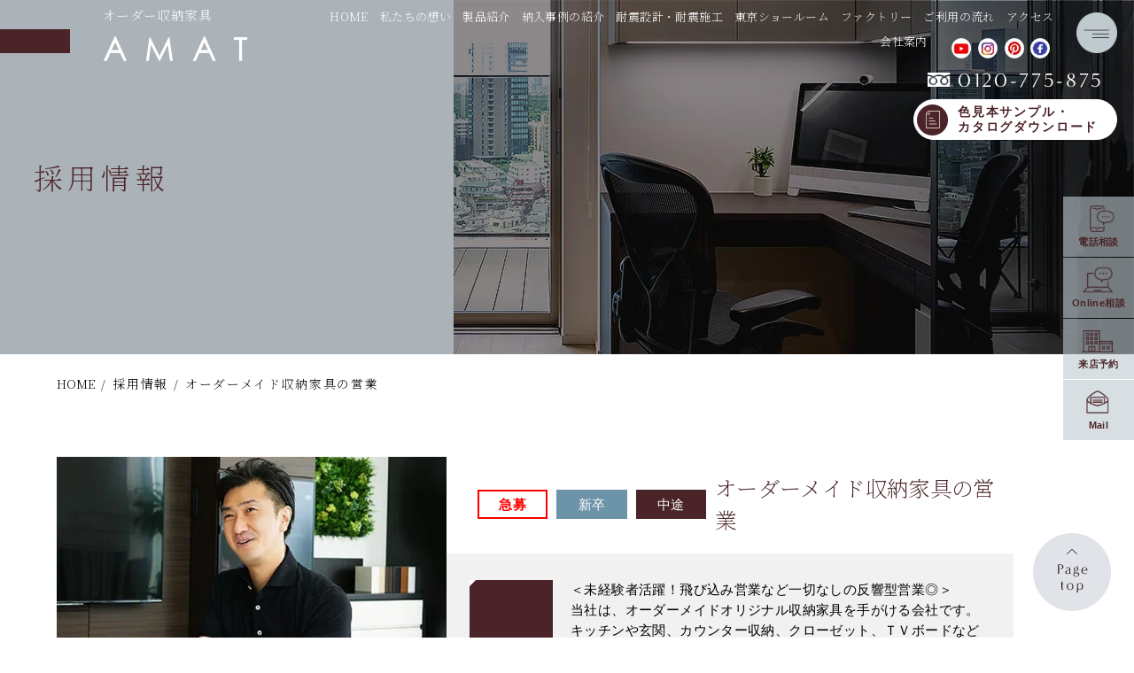

--- FILE ---
content_type: text/html; charset=UTF-8
request_url: https://www.amat.co.jp/recruit/recruit6349/
body_size: 22836
content:
<!DOCTYPE html>
<html dir="ltr" lang="ja" prefix="og: https://ogp.me/ns#">

<head>
  <!-- Google tag (gtag.js) -->
<script async src="https://www.googletagmanager.com/gtag/js?id=G-7NHLQH1FH5"></script>
<script>
  window.dataLayer = window.dataLayer || [];
  function gtag(){dataLayer.push(arguments);}
  gtag('js', new Date());

  gtag('config', 'G-7NHLQH1FH5');
</script>
<!-- Google Tag Manager -->
<script>(function(w,d,s,l,i){w[l]=w[l]||[];w[l].push({'gtm.start':
new Date().getTime(),event:'gtm.js'});var f=d.getElementsByTagName(s)[0],
j=d.createElement(s),dl=l!='dataLayer'?'&l='+l:'';j.async=true;j.src=
'https://www.googletagmanager.com/gtm.js?id='+i+dl;f.parentNode.insertBefore(j,f);
})(window,document,'script','dataLayer','GTM-5WHDSV2');</script>
<!-- End Google Tag Manager -->  <meta charset="UTF-8">
  <meta name="viewport" content="width=device-width">
    <title>オーダーメイド収納家具の営業 | オーダーメイドオリジナル収納家具 AMAT</title>

		<!-- All in One SEO 4.7.3.1 - aioseo.com -->
		<meta name="robots" content="max-image-preview:large" />
		<link rel="canonical" href="https://www.amat.co.jp/recruit/recruit6349/" />
		<meta name="generator" content="All in One SEO (AIOSEO) 4.7.3.1" />
		<meta property="og:locale" content="ja_JP" />
		<meta property="og:site_name" content="オーダーメイドオリジナル収納家具 AMAT | ていねいを、暮らしに" />
		<meta property="og:type" content="article" />
		<meta property="og:title" content="オーダーメイド収納家具の営業 | オーダーメイドオリジナル収納家具 AMAT" />
		<meta property="og:url" content="https://www.amat.co.jp/recruit/recruit6349/" />
		<meta property="article:published_time" content="2022-11-22T06:20:41+00:00" />
		<meta property="article:modified_time" content="2025-06-27T05:50:53+00:00" />
		<meta name="twitter:card" content="summary" />
		<meta name="twitter:title" content="オーダーメイド収納家具の営業 | オーダーメイドオリジナル収納家具 AMAT" />
		<script type="application/ld+json" class="aioseo-schema">
			{"@context":"https:\/\/schema.org","@graph":[{"@type":"BreadcrumbList","@id":"https:\/\/www.amat.co.jp\/recruit\/recruit6349\/#breadcrumblist","itemListElement":[{"@type":"ListItem","@id":"https:\/\/www.amat.co.jp\/#listItem","position":1,"name":"\u5bb6","item":"https:\/\/www.amat.co.jp\/","nextItem":"https:\/\/www.amat.co.jp\/recruit\/recruit6349\/#listItem"},{"@type":"ListItem","@id":"https:\/\/www.amat.co.jp\/recruit\/recruit6349\/#listItem","position":2,"name":"\u30aa\u30fc\u30c0\u30fc\u30e1\u30a4\u30c9\u53ce\u7d0d\u5bb6\u5177\u306e\u55b6\u696d","previousItem":"https:\/\/www.amat.co.jp\/#listItem"}]},{"@type":"Organization","@id":"https:\/\/www.amat.co.jp\/#organization","name":"AMAT","description":"\u3066\u3044\u306d\u3044\u3092\u3001\u66ae\u3089\u3057\u306b","url":"https:\/\/www.amat.co.jp\/"},{"@type":"Person","@id":"https:\/\/www.amat.co.jp\/author\/opendesign1\/#author","url":"https:\/\/www.amat.co.jp\/author\/opendesign1\/","name":"opendesign1","image":{"@type":"ImageObject","@id":"https:\/\/www.amat.co.jp\/recruit\/recruit6349\/#authorImage","url":"https:\/\/secure.gravatar.com\/avatar\/7b03e02b09a13ce232d6a026f3062ce7f27c88d92146e02ec48f45cf5adb016d?s=96&d=mm&r=g","width":96,"height":96,"caption":"opendesign1"}},{"@type":"WebPage","@id":"https:\/\/www.amat.co.jp\/recruit\/recruit6349\/#webpage","url":"https:\/\/www.amat.co.jp\/recruit\/recruit6349\/","name":"\u30aa\u30fc\u30c0\u30fc\u30e1\u30a4\u30c9\u53ce\u7d0d\u5bb6\u5177\u306e\u55b6\u696d | \u30aa\u30fc\u30c0\u30fc\u30e1\u30a4\u30c9\u30aa\u30ea\u30b8\u30ca\u30eb\u53ce\u7d0d\u5bb6\u5177 AMAT","inLanguage":"ja","isPartOf":{"@id":"https:\/\/www.amat.co.jp\/#website"},"breadcrumb":{"@id":"https:\/\/www.amat.co.jp\/recruit\/recruit6349\/#breadcrumblist"},"author":{"@id":"https:\/\/www.amat.co.jp\/author\/opendesign1\/#author"},"creator":{"@id":"https:\/\/www.amat.co.jp\/author\/opendesign1\/#author"},"datePublished":"2022-11-22T15:20:41+09:00","dateModified":"2025-06-27T14:50:53+09:00"},{"@type":"WebSite","@id":"https:\/\/www.amat.co.jp\/#website","url":"https:\/\/www.amat.co.jp\/","name":"\u30aa\u30fc\u30c0\u30fc\u30e1\u30a4\u30c9\u30aa\u30ea\u30b8\u30ca\u30eb\u53ce\u7d0d\u5bb6\u5177 AMAT","description":"\u3066\u3044\u306d\u3044\u3092\u3001\u66ae\u3089\u3057\u306b","inLanguage":"ja","publisher":{"@id":"https:\/\/www.amat.co.jp\/#organization"}}]}
		</script>
		<!-- All in One SEO -->

  <meta name="format-detection" content="telephone=no">
  <link rel="alternate" type="application/rss+xml" title=" Feed" href="https://www.amat.co.jp/feed/">
  <link rel="icon" href="https://www.amat.co.jp/wp-content/themes/amat/images/common/favicon.ico" type="image/vnd.microsoft.icon">
  <link rel="apple-touch-icon" sizes="192x192" href="https://www.amat.co.jp/wp-content/themes/amat/images/common/touch-icon.png">
  <link rel="shortcut icon" href="https://www.amat.co.jp/wp-content/themes/amat/images/common/touch-icon.png">
  <link rel="preconnect" href="https://fonts.googleapis.com">
  <link rel="preconnect" href="https://fonts.gstatic.com" crossorigin>
<link rel='dns-prefetch' href='//yubinbango.github.io' />
<link rel='dns-prefetch' href='//fonts.googleapis.com' />
<link rel='dns-prefetch' href='//use.typekit.net' />
<link rel="alternate" title="oEmbed (JSON)" type="application/json+oembed" href="https://www.amat.co.jp/wp-json/oembed/1.0/embed?url=https%3A%2F%2Fwww.amat.co.jp%2Frecruit%2Frecruit6349%2F" />
<link rel="alternate" title="oEmbed (XML)" type="text/xml+oembed" href="https://www.amat.co.jp/wp-json/oembed/1.0/embed?url=https%3A%2F%2Fwww.amat.co.jp%2Frecruit%2Frecruit6349%2F&#038;format=xml" />
<style id='wp-img-auto-sizes-contain-inline-css' type='text/css'>
img:is([sizes=auto i],[sizes^="auto," i]){contain-intrinsic-size:3000px 1500px}
/*# sourceURL=wp-img-auto-sizes-contain-inline-css */
</style>
<style id='wp-block-library-inline-css' type='text/css'>
:root{--wp-block-synced-color:#7a00df;--wp-block-synced-color--rgb:122,0,223;--wp-bound-block-color:var(--wp-block-synced-color);--wp-editor-canvas-background:#ddd;--wp-admin-theme-color:#007cba;--wp-admin-theme-color--rgb:0,124,186;--wp-admin-theme-color-darker-10:#006ba1;--wp-admin-theme-color-darker-10--rgb:0,107,160.5;--wp-admin-theme-color-darker-20:#005a87;--wp-admin-theme-color-darker-20--rgb:0,90,135;--wp-admin-border-width-focus:2px}@media (min-resolution:192dpi){:root{--wp-admin-border-width-focus:1.5px}}.wp-element-button{cursor:pointer}:root .has-very-light-gray-background-color{background-color:#eee}:root .has-very-dark-gray-background-color{background-color:#313131}:root .has-very-light-gray-color{color:#eee}:root .has-very-dark-gray-color{color:#313131}:root .has-vivid-green-cyan-to-vivid-cyan-blue-gradient-background{background:linear-gradient(135deg,#00d084,#0693e3)}:root .has-purple-crush-gradient-background{background:linear-gradient(135deg,#34e2e4,#4721fb 50%,#ab1dfe)}:root .has-hazy-dawn-gradient-background{background:linear-gradient(135deg,#faaca8,#dad0ec)}:root .has-subdued-olive-gradient-background{background:linear-gradient(135deg,#fafae1,#67a671)}:root .has-atomic-cream-gradient-background{background:linear-gradient(135deg,#fdd79a,#004a59)}:root .has-nightshade-gradient-background{background:linear-gradient(135deg,#330968,#31cdcf)}:root .has-midnight-gradient-background{background:linear-gradient(135deg,#020381,#2874fc)}:root{--wp--preset--font-size--normal:16px;--wp--preset--font-size--huge:42px}.has-regular-font-size{font-size:1em}.has-larger-font-size{font-size:2.625em}.has-normal-font-size{font-size:var(--wp--preset--font-size--normal)}.has-huge-font-size{font-size:var(--wp--preset--font-size--huge)}.has-text-align-center{text-align:center}.has-text-align-left{text-align:left}.has-text-align-right{text-align:right}.has-fit-text{white-space:nowrap!important}#end-resizable-editor-section{display:none}.aligncenter{clear:both}.items-justified-left{justify-content:flex-start}.items-justified-center{justify-content:center}.items-justified-right{justify-content:flex-end}.items-justified-space-between{justify-content:space-between}.screen-reader-text{border:0;clip-path:inset(50%);height:1px;margin:-1px;overflow:hidden;padding:0;position:absolute;width:1px;word-wrap:normal!important}.screen-reader-text:focus{background-color:#ddd;clip-path:none;color:#444;display:block;font-size:1em;height:auto;left:5px;line-height:normal;padding:15px 23px 14px;text-decoration:none;top:5px;width:auto;z-index:100000}html :where(.has-border-color){border-style:solid}html :where([style*=border-top-color]){border-top-style:solid}html :where([style*=border-right-color]){border-right-style:solid}html :where([style*=border-bottom-color]){border-bottom-style:solid}html :where([style*=border-left-color]){border-left-style:solid}html :where([style*=border-width]){border-style:solid}html :where([style*=border-top-width]){border-top-style:solid}html :where([style*=border-right-width]){border-right-style:solid}html :where([style*=border-bottom-width]){border-bottom-style:solid}html :where([style*=border-left-width]){border-left-style:solid}html :where(img[class*=wp-image-]){height:auto;max-width:100%}:where(figure){margin:0 0 1em}html :where(.is-position-sticky){--wp-admin--admin-bar--position-offset:var(--wp-admin--admin-bar--height,0px)}@media screen and (max-width:600px){html :where(.is-position-sticky){--wp-admin--admin-bar--position-offset:0px}}

/*# sourceURL=wp-block-library-inline-css */
</style><style id='global-styles-inline-css' type='text/css'>
:root{--wp--preset--aspect-ratio--square: 1;--wp--preset--aspect-ratio--4-3: 4/3;--wp--preset--aspect-ratio--3-4: 3/4;--wp--preset--aspect-ratio--3-2: 3/2;--wp--preset--aspect-ratio--2-3: 2/3;--wp--preset--aspect-ratio--16-9: 16/9;--wp--preset--aspect-ratio--9-16: 9/16;--wp--preset--color--black: #000000;--wp--preset--color--cyan-bluish-gray: #abb8c3;--wp--preset--color--white: #ffffff;--wp--preset--color--pale-pink: #f78da7;--wp--preset--color--vivid-red: #cf2e2e;--wp--preset--color--luminous-vivid-orange: #ff6900;--wp--preset--color--luminous-vivid-amber: #fcb900;--wp--preset--color--light-green-cyan: #7bdcb5;--wp--preset--color--vivid-green-cyan: #00d084;--wp--preset--color--pale-cyan-blue: #8ed1fc;--wp--preset--color--vivid-cyan-blue: #0693e3;--wp--preset--color--vivid-purple: #9b51e0;--wp--preset--gradient--vivid-cyan-blue-to-vivid-purple: linear-gradient(135deg,rgb(6,147,227) 0%,rgb(155,81,224) 100%);--wp--preset--gradient--light-green-cyan-to-vivid-green-cyan: linear-gradient(135deg,rgb(122,220,180) 0%,rgb(0,208,130) 100%);--wp--preset--gradient--luminous-vivid-amber-to-luminous-vivid-orange: linear-gradient(135deg,rgb(252,185,0) 0%,rgb(255,105,0) 100%);--wp--preset--gradient--luminous-vivid-orange-to-vivid-red: linear-gradient(135deg,rgb(255,105,0) 0%,rgb(207,46,46) 100%);--wp--preset--gradient--very-light-gray-to-cyan-bluish-gray: linear-gradient(135deg,rgb(238,238,238) 0%,rgb(169,184,195) 100%);--wp--preset--gradient--cool-to-warm-spectrum: linear-gradient(135deg,rgb(74,234,220) 0%,rgb(151,120,209) 20%,rgb(207,42,186) 40%,rgb(238,44,130) 60%,rgb(251,105,98) 80%,rgb(254,248,76) 100%);--wp--preset--gradient--blush-light-purple: linear-gradient(135deg,rgb(255,206,236) 0%,rgb(152,150,240) 100%);--wp--preset--gradient--blush-bordeaux: linear-gradient(135deg,rgb(254,205,165) 0%,rgb(254,45,45) 50%,rgb(107,0,62) 100%);--wp--preset--gradient--luminous-dusk: linear-gradient(135deg,rgb(255,203,112) 0%,rgb(199,81,192) 50%,rgb(65,88,208) 100%);--wp--preset--gradient--pale-ocean: linear-gradient(135deg,rgb(255,245,203) 0%,rgb(182,227,212) 50%,rgb(51,167,181) 100%);--wp--preset--gradient--electric-grass: linear-gradient(135deg,rgb(202,248,128) 0%,rgb(113,206,126) 100%);--wp--preset--gradient--midnight: linear-gradient(135deg,rgb(2,3,129) 0%,rgb(40,116,252) 100%);--wp--preset--font-size--small: 13px;--wp--preset--font-size--medium: 20px;--wp--preset--font-size--large: 36px;--wp--preset--font-size--x-large: 42px;--wp--preset--spacing--20: 0.44rem;--wp--preset--spacing--30: 0.67rem;--wp--preset--spacing--40: 1rem;--wp--preset--spacing--50: 1.5rem;--wp--preset--spacing--60: 2.25rem;--wp--preset--spacing--70: 3.38rem;--wp--preset--spacing--80: 5.06rem;--wp--preset--shadow--natural: 6px 6px 9px rgba(0, 0, 0, 0.2);--wp--preset--shadow--deep: 12px 12px 50px rgba(0, 0, 0, 0.4);--wp--preset--shadow--sharp: 6px 6px 0px rgba(0, 0, 0, 0.2);--wp--preset--shadow--outlined: 6px 6px 0px -3px rgb(255, 255, 255), 6px 6px rgb(0, 0, 0);--wp--preset--shadow--crisp: 6px 6px 0px rgb(0, 0, 0);}:where(.is-layout-flex){gap: 0.5em;}:where(.is-layout-grid){gap: 0.5em;}body .is-layout-flex{display: flex;}.is-layout-flex{flex-wrap: wrap;align-items: center;}.is-layout-flex > :is(*, div){margin: 0;}body .is-layout-grid{display: grid;}.is-layout-grid > :is(*, div){margin: 0;}:where(.wp-block-columns.is-layout-flex){gap: 2em;}:where(.wp-block-columns.is-layout-grid){gap: 2em;}:where(.wp-block-post-template.is-layout-flex){gap: 1.25em;}:where(.wp-block-post-template.is-layout-grid){gap: 1.25em;}.has-black-color{color: var(--wp--preset--color--black) !important;}.has-cyan-bluish-gray-color{color: var(--wp--preset--color--cyan-bluish-gray) !important;}.has-white-color{color: var(--wp--preset--color--white) !important;}.has-pale-pink-color{color: var(--wp--preset--color--pale-pink) !important;}.has-vivid-red-color{color: var(--wp--preset--color--vivid-red) !important;}.has-luminous-vivid-orange-color{color: var(--wp--preset--color--luminous-vivid-orange) !important;}.has-luminous-vivid-amber-color{color: var(--wp--preset--color--luminous-vivid-amber) !important;}.has-light-green-cyan-color{color: var(--wp--preset--color--light-green-cyan) !important;}.has-vivid-green-cyan-color{color: var(--wp--preset--color--vivid-green-cyan) !important;}.has-pale-cyan-blue-color{color: var(--wp--preset--color--pale-cyan-blue) !important;}.has-vivid-cyan-blue-color{color: var(--wp--preset--color--vivid-cyan-blue) !important;}.has-vivid-purple-color{color: var(--wp--preset--color--vivid-purple) !important;}.has-black-background-color{background-color: var(--wp--preset--color--black) !important;}.has-cyan-bluish-gray-background-color{background-color: var(--wp--preset--color--cyan-bluish-gray) !important;}.has-white-background-color{background-color: var(--wp--preset--color--white) !important;}.has-pale-pink-background-color{background-color: var(--wp--preset--color--pale-pink) !important;}.has-vivid-red-background-color{background-color: var(--wp--preset--color--vivid-red) !important;}.has-luminous-vivid-orange-background-color{background-color: var(--wp--preset--color--luminous-vivid-orange) !important;}.has-luminous-vivid-amber-background-color{background-color: var(--wp--preset--color--luminous-vivid-amber) !important;}.has-light-green-cyan-background-color{background-color: var(--wp--preset--color--light-green-cyan) !important;}.has-vivid-green-cyan-background-color{background-color: var(--wp--preset--color--vivid-green-cyan) !important;}.has-pale-cyan-blue-background-color{background-color: var(--wp--preset--color--pale-cyan-blue) !important;}.has-vivid-cyan-blue-background-color{background-color: var(--wp--preset--color--vivid-cyan-blue) !important;}.has-vivid-purple-background-color{background-color: var(--wp--preset--color--vivid-purple) !important;}.has-black-border-color{border-color: var(--wp--preset--color--black) !important;}.has-cyan-bluish-gray-border-color{border-color: var(--wp--preset--color--cyan-bluish-gray) !important;}.has-white-border-color{border-color: var(--wp--preset--color--white) !important;}.has-pale-pink-border-color{border-color: var(--wp--preset--color--pale-pink) !important;}.has-vivid-red-border-color{border-color: var(--wp--preset--color--vivid-red) !important;}.has-luminous-vivid-orange-border-color{border-color: var(--wp--preset--color--luminous-vivid-orange) !important;}.has-luminous-vivid-amber-border-color{border-color: var(--wp--preset--color--luminous-vivid-amber) !important;}.has-light-green-cyan-border-color{border-color: var(--wp--preset--color--light-green-cyan) !important;}.has-vivid-green-cyan-border-color{border-color: var(--wp--preset--color--vivid-green-cyan) !important;}.has-pale-cyan-blue-border-color{border-color: var(--wp--preset--color--pale-cyan-blue) !important;}.has-vivid-cyan-blue-border-color{border-color: var(--wp--preset--color--vivid-cyan-blue) !important;}.has-vivid-purple-border-color{border-color: var(--wp--preset--color--vivid-purple) !important;}.has-vivid-cyan-blue-to-vivid-purple-gradient-background{background: var(--wp--preset--gradient--vivid-cyan-blue-to-vivid-purple) !important;}.has-light-green-cyan-to-vivid-green-cyan-gradient-background{background: var(--wp--preset--gradient--light-green-cyan-to-vivid-green-cyan) !important;}.has-luminous-vivid-amber-to-luminous-vivid-orange-gradient-background{background: var(--wp--preset--gradient--luminous-vivid-amber-to-luminous-vivid-orange) !important;}.has-luminous-vivid-orange-to-vivid-red-gradient-background{background: var(--wp--preset--gradient--luminous-vivid-orange-to-vivid-red) !important;}.has-very-light-gray-to-cyan-bluish-gray-gradient-background{background: var(--wp--preset--gradient--very-light-gray-to-cyan-bluish-gray) !important;}.has-cool-to-warm-spectrum-gradient-background{background: var(--wp--preset--gradient--cool-to-warm-spectrum) !important;}.has-blush-light-purple-gradient-background{background: var(--wp--preset--gradient--blush-light-purple) !important;}.has-blush-bordeaux-gradient-background{background: var(--wp--preset--gradient--blush-bordeaux) !important;}.has-luminous-dusk-gradient-background{background: var(--wp--preset--gradient--luminous-dusk) !important;}.has-pale-ocean-gradient-background{background: var(--wp--preset--gradient--pale-ocean) !important;}.has-electric-grass-gradient-background{background: var(--wp--preset--gradient--electric-grass) !important;}.has-midnight-gradient-background{background: var(--wp--preset--gradient--midnight) !important;}.has-small-font-size{font-size: var(--wp--preset--font-size--small) !important;}.has-medium-font-size{font-size: var(--wp--preset--font-size--medium) !important;}.has-large-font-size{font-size: var(--wp--preset--font-size--large) !important;}.has-x-large-font-size{font-size: var(--wp--preset--font-size--x-large) !important;}
/*# sourceURL=global-styles-inline-css */
</style>

<style id='classic-theme-styles-inline-css' type='text/css'>
/*! This file is auto-generated */
.wp-block-button__link{color:#fff;background-color:#32373c;border-radius:9999px;box-shadow:none;text-decoration:none;padding:calc(.667em + 2px) calc(1.333em + 2px);font-size:1.125em}.wp-block-file__button{background:#32373c;color:#fff;text-decoration:none}
/*# sourceURL=/wp-includes/css/classic-themes.min.css */
</style>
<link rel='stylesheet' id='style-css' href='https://www.amat.co.jp/wp-content/themes/amat/style.css?ver=6.9' type='text/css' media='all' />
<link rel='stylesheet' id='style-google-fonts1-css' href='//fonts.googleapis.com/css2?family=Noto+Sans+JP%3Awght%40100%3B300%3B400%3B500%3B700&#038;display=swap&#038;ver=6.9' type='text/css' media='all' />
<link rel='stylesheet' id='style-google-fonts2-css' href='//fonts.googleapis.com/css2?family=Noto+Serif+JP%3Awght%40200%3B400%3B500%3B600%3B700&#038;display=swap&#038;ver=6.9' type='text/css' media='all' />
<link rel='stylesheet' id='style-adobe-fonts1-css' href='https://use.typekit.net/jrw1sjt.css?ver=6.9' type='text/css' media='all' />
<link rel='stylesheet' id='style-base-css' href='https://www.amat.co.jp/wp-content/themes/amat/common/css/base.css?1768796648&#038;ver=6.9' type='text/css' media='all' />
<link rel='stylesheet' id='style-module-css' href='https://www.amat.co.jp/wp-content/themes/amat/common/css/module.css?1768796648&#038;ver=6.9' type='text/css' media='all' />
<link rel='stylesheet' id='style-base-content-css' href='https://www.amat.co.jp/wp-content/themes/amat/common/css/base-content.css?1768796648&#038;ver=6.9' type='text/css' media='all' />
<link rel='stylesheet' id='style-common-css' href='https://www.amat.co.jp/wp-content/themes/amat/common/css/common.css?1768796648&#038;ver=6.9' type='text/css' media='all' />
<link rel='stylesheet' id='style-content-css' href='https://www.amat.co.jp/wp-content/themes/amat/common/css/content.css?1768796648&#038;ver=6.9' type='text/css' media='all' />
<link rel='stylesheet' id='style-content_sp-css' href='https://www.amat.co.jp/wp-content/themes/amat/common/css/sp_content.css?1768796648&#038;ver=6.9' type='text/css' media='all' />
<link rel='stylesheet' id='style-new-contact-css' href='https://www.amat.co.jp/wp-content/themes/amat/common/css/contact-new.css?1768796648&#038;ver=6.9' type='text/css' media='all' />
<link rel='stylesheet' id='style-csnkform-css' href='https://www.amat.co.jp/wp-content/themes/amat/csnkform/css/csnkform.css?t=1768796648&#038;ver=6.9' type='text/css' media='all' />
<link rel='stylesheet' id='style-csnkformpopup-css' href='https://www.amat.co.jp/wp-content/themes/amat/csnkform/css/csnkform-popup.css?t=1768796648&#038;ver=6.9' type='text/css' media='all' />
<script type="text/javascript" src="https://www.amat.co.jp/wp-content/themes/amat/common/js/jquery-1.12.1.min.js?ver=6.9" id="js-jquery-js"></script>
<script type="text/javascript" src="//yubinbango.github.io/yubinbango/yubinbango.js?ver=6.9" id="js-yubinbango-js"></script>
<script type="text/javascript" src="https://www.amat.co.jp/wp-content/themes/amat/csnkform/js/csnkform-popup.js?ver=6.9" id="js-csnkformpopup-js"></script>
<link rel="https://api.w.org/" href="https://www.amat.co.jp/wp-json/" />  <link rel="icon" href="https://www.amat.co.jp/wp-content/themes/amat/images/common/favicon.ico">
  <link rel="apple-touch-icon" sizes="180x180" href="https://www.amat.co.jp/wp-content/themes/amat/images/common/apple-touch-icon-180x180.png">
    <!-- Meta Pixel Code -->
  <script>
    ! function(f, b, e, v, n, t, s) {
      if (f.fbq) return;
      n = f.fbq = function() {
        n.callMethod ?
          n.callMethod.apply(n, arguments) : n.queue.push(arguments)
      };
      if (!f._fbq) f._fbq = n;
      n.push = n;
      n.loaded = !0;
      n.version = '2.0';
      n.queue = [];
      t = b.createElement(e);
      t.async = !0;
      t.src = v;
      s = b.getElementsByTagName(e)[0];
      s.parentNode.insertBefore(t, s)
    }(window, document, 'script',
      'https://connect.facebook.net/en_US/fbevents.js');
    fbq('init', '515225660372106');
    fbq('track', 'PageView');
  </script>
  <noscript><img height="1" width="1" style="display:none"
      src="https://www.facebook.com/tr?id=515225660372106&ev=PageView&noscript=1" /></noscript>
  <!-- End Meta Pixel Code -->
  <!-- Meta dmomain Code -->
  <meta name="facebook-domain-verification" content="qlb5zuprcacw2mgxj4ph99lmls8gya" />
  <!-- End Meta dmomain Code -->
  <link rel='stylesheet' id='mw-wp-form-css' href='https://www.amat.co.jp/wp-content/plugins/mw-wp-form/css/style.css?ver=6.9' type='text/css' media='all' />
</head>

<script type="application/ld+json">
  {
    "@type": "SiteNavigationElement",
    "hasPart": [{
        "@type": "WebPage",
        "name": "壁面収納・システム収納",
        "url": "https://www.amat.co.jp/works-category/cat01/"
      },
      {
        "@type": "WebPage",
        "name": "テレビボード",
        "url": "https://www.amat.co.jp/works-category/cat08/"
      },
      {
        "@type": "WebPage",
        "name": "カウンター収納",
        "url": "https://www.amat.co.jp/works-category/cat02/"
      },
      {
        "@type": "WebPage",
        "name": "デスク収納",
        "url": "https://www.amat.co.jp/works-category/cat03/"
      },
      {
        "@type": "WebPage",
        "name": "クローゼット",
        "url": "https://www.amat.co.jp/works-category/cat04/"
      },
      {
        "@type": "WebPage",
        "name": "食器収納",
        "url": "https://www.amat.co.jp/works-category/cat05/"
      },
      {
        "@type": "WebPage",
        "name": "キッチン",
        "url": "https://www.amat.co.jp/works-category/cat06/"
      },
      {
        "@type": "WebPage",
        "name": "書棚",
        "url": "https://www.amat.co.jp/works-category/cat09/"
      },
      {
        "@type": "WebPage",
        "name": "Other",
        "url": "https://www.amat.co.jp/works-category/cat07/"
      },
      {
        "@type": "WebPage",
        "name": "お宅・施設別",
        "url": "https://www.amat.co.jp/works-category/name/"
      },
      {
        "@type": "WebPage",
        "name": "私たちの想い",
        "url": "https://www.amat.co.jp/concept/"
      },
      {
        "@type": "WebPage",
        "name": "AMATが選ばれる理由",
        "url": "https://www.amat.co.jp/why-amat/"
      },
      {
        "@type": "WebPage",
        "name": "ご利用の流れ",
        "url": "https://www.amat.co.jp/service/"
      },
      {
        "@type": "WebPage",
        "name": "安⼼のアフターサービス",
        "url": "https://www.amat.co.jp/maintenance/"
      },
      {
        "@type": "WebPage",
        "name": "よくあるご質問",
        "url": "https://www.amat.co.jp/question/"
      },
      {
        "@type": "WebPage",
        "name": "会社案内",
        "url": "https://www.amat.co.jp/about/"
      },
      {
        "@type": "WebPage",
        "name": "スタッフ紹介",
        "url": "https://www.amat.co.jp/staff/"
      }
    ]
  }
</script>
  <meta name="thumbnail" content="https://www.amat.co.jp/wp-content/themes/amat/images/common/smb0306.jpg" />

<body class="wp-singular recruit-template-default single single-recruit postid-6349 wp-theme-amat pageRecruit">
  <!-- Google Tag Manager (noscript) -->

  <noscript><iframe src="https://www.googletagmanager.com/ns.html?id=GTM-5WHDSV2"

      height="0" width="0" style="display:none;visibility:hidden"></iframe></noscript>

  <!-- End Google Tag Manager (noscript) -->
      <div id="container">

    <header>
      <div class="boxHeader">
        <nav>
          <div class="boxHeader01">
            <div class="boxHeader01L">
              <div class="boxHeaderLogo01">

                                <div class="ttlHeader">
                  <span class="sub">オーダー収納家具</span>
                  <a href="https://www.amat.co.jp/">
                    <img src="https://www.amat.co.jp/wp-content/themes/amat/images/common/logo.png" alt="AMAT" class="logo01Header pc_only">
                    <img src="https://www.amat.co.jp/wp-content/themes/amat/images/common/logo_sp.png" alt="AMAT" class="logo01Header sp_only">
                  </a>
                </div>


              </div><!--/.boxHeaderLogo01-->
            </div><!--/.boxHeader01L-->
            <div class="boxHeader01R">
              <ul class="ulHeaderMenu01">
                                <li><a href="https://www.amat.co.jp/">HOME</a></li>
                <li><span class="parent">私たちの想い</span>
                  <ul class="child">
                    <li><a href="https://www.amat.co.jp/concept/">AMATの想い</a></li>
                    <li><a href="https://www.amat.co.jp/why-amat/">AMATが選ばれる理由</a></li>

                  </ul>
                </li>
                <li><span class="parent">製品紹介</span>
                  <ul class="child">
                    <li><a href="https://www.amat.co.jp/storage/">壁面収納・テレビボード</a></li>
                  </ul>
                </li>
                <li><span class="parent">納入事例の紹介</span></a>
                  <ul class="child">
                    <li><a href="https://www.amat.co.jp/interview/">オーナーインタビュー</a></li>
                    <li><a href="https://www.amat.co.jp/works/">オーダー家具施工事例</a>
                      <ul class="child02">
                        <li><a href="https://www.amat.co.jp/works-category/cat01/">壁面収納</a></li><li><a href="https://www.amat.co.jp/works-category/cat08/">テレビボード</a></li><li><a href="https://www.amat.co.jp/works-category/cat02/">ダイニング収納</a></li><li><a href="https://www.amat.co.jp/works-category/cat03/">オーダーメイドデスク</a></li><li><a href="https://www.amat.co.jp/works-category/cat04/">クローゼット・ワードローブ</a></li><li><a href="https://www.amat.co.jp/works-category/cat05/">食器棚・キッチン収納</a></li><li><a href="https://www.amat.co.jp/works-category/cat06/">キッチン</a></li><li><a href="https://www.amat.co.jp/works-category/cat09/">本棚</a></li><li><a href="https://www.amat.co.jp/works-category/cat10/">洗面化粧台</a></li><li><a href="https://www.amat.co.jp/works-category/cat11/">ドレッサー</a></li><li><a href="https://www.amat.co.jp/works-category/cat12/">玄関</a></li><li><a href="https://www.amat.co.jp/works-category/cat13/">仏壇・神棚</a></li><li><a href="https://www.amat.co.jp/works-category/cat07/">Other</a></li><li><a href="https://www.amat.co.jp/works-category/name/">お宅・施設別</a></li>                      </ul>
                    </li>
                    <li><a href="https://www.amat.co.jp/news-cat/movement/">機能紹介MOVIE</a></li>
                  </ul>
                </li>
                <li><span class="parent"><a href="https://www.amat.co.jp/taishin/">耐震設計・耐震施工</a></span></li>
                <li><span class="parent">東京ショールーム</span>
                  <ul class="child">
                    <li><a href="https://www.amat.co.jp/showroom/">東京ショールーム</a></li>
                    <li><a href="https://www.amat.co.jp/virtualshowroom/">バーチャルショールーム</a></li>
                    <li><a href="https://www.amat.co.jp/showroom/#link_access">アクセス</a></li>
                  </ul>
                </li>
                <li><span class="parent">ファクトリー</span>
                  <ul class="child">
                    <li><a href="https://www.amat.co.jp/factory/">ファクトリー</a></li>
                    <li><a href="https://www.amat.co.jp/factory/#anc01">家具職人</a></li>
                    <li><a href="https://www.amat.co.jp/factory/#anc02">家具大工</a></li>
                  </ul>
                </li>
                <li><span class="parent">ご利用の流れ</span></a>
                  <ul class="child">
                    <li><a href="https://www.amat.co.jp/service/">ご利用の流れ</a></li>
                    <li><a href="https://www.amat.co.jp/maintenance/">安⼼のアフターサービス</a></li>
                    <li><a href="https://www.amat.co.jp/counseling-flow/">オンライン相談のご案内</a></li>
                    <li><a href="https://www.amat.co.jp/question/">よくある質問</a></li>
                  </ul>
                </li>
                <li><span class="parent"><a href="https://www.amat.co.jp/showroom/#link_access">アクセス</a></span></li>
                <li><span class="parent">会社案内</span>
                  <ul class="child">
                    <li><a href="https://www.amat.co.jp/about/">会社案内</a></li>
                    <li><a href="https://www.amat.co.jp/staff/">スタッフ紹介</a></li>
                    <li><a href="https://www.amat.co.jp/recruit/">採用情報</a></li>
                    <li><a href="https://www.amat.co.jp/news/">お知らせ・ブログ</a></li>
                  </ul>
                </li>
                <li class="sns"><a class="icn-youtube" href="https://www.youtube.com/@amat9701" target="_blank"><img src="https://www.amat.co.jp/wp-content/themes/amat/images/common/icn-youtube.png" alt="youtube"></a><a class="icn-instagram" href="https://www.instagram.com/amat_tokyo/" target="_blank"><img src="https://www.amat.co.jp/wp-content/themes/amat/images/common/icn-instagram.png" alt="instagram"></a><a class="icn-pinterest" href="https://www.pinterest.jp/amattokyooffice/_saved/" target="_blank"><img src="https://www.amat.co.jp/wp-content/themes/amat/images/common/icn-pinterest.png" alt="pinterest"></a><a class="icn-facebook" href="https://www.facebook.com/AMAT-392447944549442/" target="_blank"><img src="https://www.amat.co.jp/wp-content/themes/amat/images/common/icn-facebook.png" alt="facebook"></a><!--<a class="icn-roomclip" href="https://roomclip.jp/myroom/5920196" target="_blank"><img src="https://www.amat.co.jp/wp-content/themes/amat/images/common/icn-roomclip.png" alt="roomclip"></a>--></li>
              </ul>
              <div class="btn_menu"></div>
            </div><!--/.boxHeader01R-->


            <div class="boxHeaderToggle">

              <div class="boxFooterWrap00">
                <div class="boxFooter01 baseW baseSpW">
                  <div class="boxFooter01LR">
                    <div class="boxFooter01L">
                      <div class="tel">
                        <p class="font-alpha"><small>Tel.</small><a href="tel:0120-775-875" onclick="gtag('event', 'tel_tap', {'event_category': 'tel_link','event_label': 'footer'});">0120-775-875</a></p>
                        <p><span>受付時間</span> 10：00 〜 19：00（定休日：水・祝日）</p>
                      </div>
                      <div class="bnr">
                        <a href="https://www.amat.co.jp/online-counseling/"><span>オンライン相談</span></a>
                        <a href="https://www.amat.co.jp/order/"><span>来店予約</span></a>
                        <a href="https://www.amat.co.jp/contact/"><span>メールで<br>お問い合わせ</span></a>
                      </div>
                      <div id="site-search">
	<form id='wpes-form-3800' role="search" method="get" class="search-form " action="https://www.amat.co.jp/">
		<label>
		    <span class="screen-reader-text">検索:</span>
		    <input type="search" class="search-field " placeholder="Search &hellip;" value="" name="s" />
		</label>
		<input type="submit" class="search-submit " value="Search" /><input type='hidden' value='3800' name='wpessid' /></form></div>                    </div>
                    <div class="boxFooter01R">
                      <dl>
                        <dt>私たちの想い</dt>
                        <dd><a href="https://www.amat.co.jp/concept/">AMATの想い</a></dd>
                        <dd><a href="https://www.amat.co.jp/why-amat/">AMATが選ばれる理由</a></dd>
                        <dt>製品紹介</dt>
                        <dd><a href="https://www.amat.co.jp/storage/">壁面収納・テレビボード</a></dd>
                        <dt><a href="https://www.amat.co.jp/taishin/">耐震設計・耐震施工</a></dt>
                      </dl>
                      <dl>
                        <dt>納入事例の紹介</dt>
                        <dd><a href="https://www.amat.co.jp/interview/">オーナーインタビュー</a></dd>
                        <dd><a href="https://www.amat.co.jp/works/">オーダー家具施工事例</a>
                          <ul class="child02">
                            <li><a href="https://www.amat.co.jp/works-category/cat01/">壁面収納</a></li><li><a href="https://www.amat.co.jp/works-category/cat08/">テレビボード</a></li><li><a href="https://www.amat.co.jp/works-category/cat02/">ダイニング収納</a></li><li><a href="https://www.amat.co.jp/works-category/cat03/">オーダーメイドデスク</a></li><li><a href="https://www.amat.co.jp/works-category/cat04/">クローゼット・ワードローブ</a></li><li><a href="https://www.amat.co.jp/works-category/cat05/">食器棚・キッチン収納</a></li><li><a href="https://www.amat.co.jp/works-category/cat06/">キッチン</a></li><li><a href="https://www.amat.co.jp/works-category/cat09/">本棚</a></li><li><a href="https://www.amat.co.jp/works-category/cat10/">洗面化粧台</a></li><li><a href="https://www.amat.co.jp/works-category/cat11/">ドレッサー</a></li><li><a href="https://www.amat.co.jp/works-category/cat12/">玄関</a></li><li><a href="https://www.amat.co.jp/works-category/cat13/">仏壇・神棚</a></li><li><a href="https://www.amat.co.jp/works-category/cat07/">Other</a></li><li><a href="https://www.amat.co.jp/works-category/name/">お宅・施設別</a></li>                          </ul>
                        </dd>
                        <dd><a href="https://www.amat.co.jp/news-cat/movement/">機能紹介MOVIE</a></dd>
                      </dl>
                      <dl>
                        <dt>東京ショールーム</dt>
                        <dd><a href="https://www.amat.co.jp/showroom/">東京ショールーム</a></dd>
                        <dd><a href="https://www.amat.co.jp/virtualshowroom/">バーチャルショールーム</a></dd>
                        <dd><a href="https://www.amat.co.jp/showroom/#link_access">アクセス</a></dd>
                        <dt>ファクトリー</dt>
                        <dd><a href="https://www.amat.co.jp/factory/">ファクトリー</a></dd>
                        <dd><a href="https://www.amat.co.jp/factory/#anc01">家具職人</a></dd>
                        <dd><a href="https://www.amat.co.jp/factory/#anc02">家具大工</a></dd>
                        <dt>ご利用の流れ</dt>
                        <dd><a href="https://www.amat.co.jp/service/">ご利用の流れ</a></dd>
                        <dd><a href="https://www.amat.co.jp/maintenance/">安⼼のアフターサービス</a></dd>
                        <dd><a href="https://www.amat.co.jp/counseling-flow/">オンライン相談のご案内</a></dd>
                        <dd><a href="https://www.amat.co.jp/question/">よくある質問</a></dd>
                      </dl>
                      <dl>

                        <dt>会社案内</dt>
                        <dd><a href="https://www.amat.co.jp/about/">会社案内</a></dd>
                        <dd><a href="https://www.amat.co.jp/staff/">スタッフ紹介</a></dd>
                        <dd><a href="https://www.amat.co.jp/recruit/">採用情報</a></dd>
                        <dd><a href="https://www.amat.co.jp/news/">お知らせ・ブログ</a></dd>
                        <dt>色見本・サンプル<br>ダウンロード</dt>
                        <dd><a href="https://www.amat.co.jp/download/#link_sample">色見本・サンプル一覧</a></dd>
                        <dd><a href="https://www.amat.co.jp/download/#link_sample02">カタログ一覧</a></dd>
                      </dl>

                    </div>
                  </div>
                </div>
              </div>

            </div>





          </div><!--/.boxHeader01-->




        </nav>

        <div class="h_contact pc_only">
          <p class="font-alpha"><a href="tel:0120-775-875" onclick="gtag('event', 'tel_tap', {'event_category': 'tel_link','event_label': 'footer'});"><small>Tel.</small>0120-775-875</a></p>
          <p class="font-g"><a href="https://www.amat.co.jp/download/">色見本サンプル・<br>カタログダウンロード</a></p>
        </div>
        <img src="https://www.amat.co.jp/wp-content/themes/amat/images/common/menu-btn.png" alt="MENU" class="btnHmbMenu">
      </div><!--/.boxHeader-->
    </header>

    <div class="boxHmbMenu">
      <nav>
        <div class="boxUlHmbMenu01">


          <div class="boxFooter01LR">
            <div class="baseSpW">
              <div class="boxFooter01R">
                <dl>
                  <dt>私たちの想い</dt>
                  <dd><a href="https://www.amat.co.jp/concept/">AMATの想い</a></dd>
                  <dd><a href="https://www.amat.co.jp/why-amat/">AMATが選ばれる理由</a></dd>
                  <dt>製品紹介</dt>
                  <dd><a href="https://www.amat.co.jp/storage/">壁面収納・テレビボード</a></dd>
                  <dt>納入事例の紹介</dt>
                  <dd><a href="https://www.amat.co.jp/interview/">オーナーインタビュー</a></dd>

                  <dd class="sp_menu_works">
                    <span>オーダー家具施工事例</span>
                    <ul class="child02">
                      <li><a href="https://www.amat.co.jp/works-category/cat01/">壁面収納</a></li><li><a href="https://www.amat.co.jp/works-category/cat08/">テレビボード</a></li><li><a href="https://www.amat.co.jp/works-category/cat02/">ダイニング収納</a></li><li><a href="https://www.amat.co.jp/works-category/cat03/">オーダーメイドデスク</a></li><li><a href="https://www.amat.co.jp/works-category/cat04/">クローゼット・ワードローブ</a></li><li><a href="https://www.amat.co.jp/works-category/cat05/">食器棚・キッチン収納</a></li><li><a href="https://www.amat.co.jp/works-category/cat06/">キッチン</a></li><li><a href="https://www.amat.co.jp/works-category/cat09/">本棚</a></li><li><a href="https://www.amat.co.jp/works-category/cat10/">洗面化粧台</a></li><li><a href="https://www.amat.co.jp/works-category/cat11/">ドレッサー</a></li><li><a href="https://www.amat.co.jp/works-category/cat12/">玄関</a></li><li><a href="https://www.amat.co.jp/works-category/cat13/">仏壇・神棚</a></li><li><a href="https://www.amat.co.jp/works-category/cat07/">Other</a></li><li><a href="https://www.amat.co.jp/works-category/name/">お宅・施設別</a></li>                    </ul>
                  </dd>
                  <dd><a href="https://www.amat.co.jp/news-cat/movement/">機能紹介MOVIE</a></dd>
                  <dt><a href="https://www.amat.co.jp/taishin/">耐震設計・耐震施工</a></dt>
                  <dt>ご利用の流れ</dt>
                  <dd><a href="https://www.amat.co.jp/service/">ご利用の流れ</a></dd>
                  <dd><a href="https://www.amat.co.jp/maintenance/">安⼼のアフターサービス</a></dd>
                  <dd><a href="https://www.amat.co.jp/counseling-flow/">オンライン相談のご案内</a></dd>
                  <dd><a href="https://www.amat.co.jp/question/">よくある質問</a></dd>
                </dl>

                <dl>
                  <dt>東京ショールーム</dt>
                  <dd><a href="https://www.amat.co.jp/showroom/">東京ショールーム</a></dd>
                  <dd><a href="https://www.amat.co.jp/virtualshowroom/">バーチャルショールーム</a></dd>
                  <dd><a href="https://www.amat.co.jp/showroom/#link_access">アクセス</a></dd>
                  <dt>ファクトリー</dt>
                  <dd><a href="https://www.amat.co.jp/factory/">ファクトリー</a></dd>
                  <dd><a href="https://www.amat.co.jp/factory/#anc01">家具職人</a></dd>
                  <dd><a href="https://www.amat.co.jp/factory/#anc02">家具大工</a></dd>
                  <dt>会社案内</dt>
                  <dd><a href="https://www.amat.co.jp/about/">会社案内</a></dd>
                  <dd><a href="https://www.amat.co.jp/staff/">スタッフ紹介</a></dd>
                  <dd><a href="https://www.amat.co.jp/recruit/">採用情報</a></dd>
                  <dd><a href="https://www.amat.co.jp/news/">お知らせ・ブログ</a></dd>
                  <dt style="letter-spacing: normal;">色見本・サンプル<br>ダウンロード</dt>
                  <dd><a href="https://www.amat.co.jp/download/#link_sample">色見本・サンプル一覧</a></dd>
                  <dd><a href="https://www.amat.co.jp/download/#link_sample02">カタログ一覧</a></dd>
                </dl>
                <div id="site-search">
	<form id='wpes-form-3800' role="search" method="get" class="search-form " action="https://www.amat.co.jp/">
		<label>
		    <span class="screen-reader-text">検索:</span>
		    <input type="search" class="search-field " placeholder="Search &hellip;" value="" name="s" />
		</label>
		<input type="submit" class="search-submit " value="Search" /><input type='hidden' value='3800' name='wpessid' /></form></div>              </div>
            </div>
          </div>

        </div><!--/.boxUlHmbMenu01-->
      </nav>
    </div><!--/.boxHmbMenu-->

    <div id="main"><div class="boxContent recruit_single">
    <div class="boxMain">
        <main>
            <div class="boxLayoutBase">

                <div class="boxMvWrap">
                    <div class="boxMv recruitMv">
                                                <h1 class="ttlMv baseW baseSpW">
                            <span class="ttlJa">採用情報</span>
                                                    </h1>
                    </div>
                    <!--/.boxMv-->
                </div>


                <div class="boxLayoutBaseIn">
					<div class="boxBreadcrumb baseW baseSpW">
						<div class="breadcrumb">
							<div class="breadcrumbIn" vocab="https://schema.org/" typeof="BreadcrumbList">
								<span property="itemListElement" typeof="ListItem"><a property="item" typeof="WebPage" title="オーダーメイドオリジナル収納家具 AMAT" href="https://www.amat.co.jp" class="home"><span property="name">HOME</span></a><meta property="position" content="1"></span><span class="sepaBreadcrumb">/</span><span property="itemListElement" typeof="ListItem"><a property="item" typeof="WebPage" title="採用情報" href="https://www.amat.co.jp/recruit/" class="post post-recruit-archive"><span property="name">採用情報</span></a><meta property="position" content="2"></span><span class="sepaBreadcrumb">/</span><span property="itemListElement" typeof="ListItem"><span property="name" class="post post-recruit current-item">オーダーメイド収納家具の営業</span><meta property="url" content="https://www.amat.co.jp/recruit/recruit6349/"><meta property="position" content="3"></span> 
				  </div>
			  </div>
          </div>
                                                            <div class="boxRecruitSingle01Wrap">
                        <div class="boxRecruitSingle01 baseW baseSpW">
                            <section id="sec01">
                                <div class="inner clearfix">
                                    <div class="main">
                                        <div class="img"> <img src="https://www.amat.co.jp/wp-content/uploads/2022/11/sales01-2_02.jpg" alt=""> </div>
                                        <div class="right">
                                            <div class="ttl">
                                                                                                                                                <span class="r_cat r00"> 急募 </span>
                                                                                                <span class="r_cat r01"> 新卒 </span>
                                                                                                <span class="r_cat r02"> 中途 </span>
                                                                                                <em>
                                                オーダーメイド収納家具の営業                                                </em> </div>
                                            <div class="box">
                                                                                                <dl>
                                                    <dt>仕事内容</dt>
                                                    <dd>
                                                        ＜未経験者活躍！飛び込み営業など一切なしの反響型営業◎＞<br />
当社は、オーダーメイドオリジナル収納家具を手がける会社です。キッチンや玄関、カウンター収納、クローゼット、ＴＶボードなどお客様の要望に応え、暮らしに寄り添った世界に一つだけのオンリーワンとなる家具を提案・製造・販売しています。お任せするのは、それらオリジナル家具を取り扱う営業活動です。<br />
<br />
▼営業スタイル<br />
営業スタイルは、大手デベロッパー・建築事務所・建設会社・リフォーム会社といった法人営業の他に、ショールームを訪れた個人のお客様へのご提案を行います。<br />
<br />
▼具体的な業務<br />
お客様の希望を基に訪問・提案・打ち合わせを行い、お見積作成・製作手配、現場打合せをする事が業務のメインとなります。<br />
<br />
お客様の信頼を得て、感謝されながら、売上をつくることができる、「やりがい」のあるお仕事です！<br />
知識や経験も大切ですが、オンリーワンを叶えるためにお客様に寄り添った接客を求められる仕事なので、相手の立場に立って物事を考えられる方が活躍しています。<br />
<br />
～～～～～～～～～～～～～<br />
<br />
今回は、長期勤続によるキャリア形成をはかるため【39歳以下の方】の募集となります。<br />
未経験からでもしっかりと指導いたしますので当社でスキルを身につけてください。<br />
現在は、20代～30代中心となって活躍しています◎                                                    </dd>
                                                </dl>
                                                                                                                                                <dl>
                                                    <dt>給　　与</dt>
                                                    <dd>
                                                        月給　240,000円 ～ 290,000円<br />
上記額にはみなし残業代（月27時間分41,000円）を含みます。<br />
・給与幅は経験・能力を考慮の上、当社規定により優遇。<br />
・試用期間は3ヶ月で、その間の月給は199,000円です。<br />
                                                    </dd>
                                                </dl>
                                                                                                                                                <dl>
                                                    <dt>雇用形態</dt>
                                                    <dd>
                                                        正社員                                                    </dd>
                                                </dl>
                                                                                            </div>
                                        </div>
                                    </div>
                                </div>
                            </section>
                        </div>
                    </div>
                    <div class="boxRecruitSingle02Wrap">
                        <div class="boxRecruitSingle02 baseW baseSpW">
                            <section id="sec02">
                                <div class="inner clearfix">
									<h2 class="ttlBase02"><span>募集要項</span><span class="en">Recruitment guidelines</span></h2>
                                    <table class="about_table">
                                                                                <tr>
                                            <th>仕事内容</th>
                                            <td>＜未経験者活躍！飛び込み営業など一切なしの反響型営業◎＞<br />
当社は、オーダーメイドオリジナル収納家具を手がける会社です。キッチンや玄関、カウンター収納、クローゼット、ＴＶボードなどお客様の要望に応え、暮らしに寄り添った世界に一つだけのオンリーワンとなる家具を提案・製造・販売しています。お任せするのは、それらオリジナル家具を取り扱う営業活動です。<br />
<br />
▼営業スタイル<br />
営業スタイルは、大手デベロッパー・建築事務所・建設会社・リフォーム会社といった法人営業の他に、ショールームを訪れた個人のお客様へのご提案を行います。<br />
<br />
▼具体的な業務<br />
お客様の希望を基に訪問・提案・打ち合わせを行い、お見積作成・製作手配、現場打合せをする事が業務のメインとなります。<br />
<br />
お客様の信頼を得て、感謝されながら、売上をつくることができる、「やりがい」のあるお仕事です！<br />
知識や経験も大切ですが、オンリーワンを叶えるためにお客様に寄り添った接客を求められる仕事なので、相手の立場に立って物事を考えられる方が活躍しています。<br />
<br />
～～～～～～～～～～～～～<br />
<br />
今回は、長期勤続によるキャリア形成をはかるため【39歳以下の方】の募集となります。<br />
未経験からでもしっかりと指導いたしますので当社でスキルを身につけてください。<br />
現在は、20代～30代中心となって活躍しています◎</td>
                                        </tr>
                                                                                                                        <tr>
                                            <th>雇用形態</th>
                                            <td>正社員</td>
                                        </tr>
                                                                                                                        <tr>
                                            <th>応募資格</th>
                                            <td>学歴不問 / 未経験OK<br />
★今回は39歳以下の方の募集となります。<br />
※長期勤続によるキャリア形成をはかるため（例外事由3号のイ）<br />
<br />
＜歓迎条件＞<br />
◎空間の提案や物づくりを楽しめる方！<br />
◎インテリアや家具に興味がある方！<br />
◎人の話を、笑顔で一生懸命聞くことができる方！<br />
◎チームワークを大切にできる方！<br />
◎建築知識、CADを使用しての設計の基礎知識をお持ちの方優遇します！</td>
                                        </tr>
                                                                                                                        <tr>
                                            <th>募集人数</th>
                                            <td>4名</td>
                                        </tr>
                                                                                                                        <tr>
                                            <th>勤務地</th>
                                            <td>AMAT事業部<br />
東京都渋谷区神宮前2-7-15 　アンシャンテ1F（最寄駅：東京メトロ銀座線　外苑前駅）<br />
・転勤はありません。<br />
・国立競技場や原宿すぐのお洒落なショールーム兼オフィスで立地◎<br />
・ファミリー味のあるほんわかした雰囲気です(*^^*)<br />
・上下関係も厳しくないので伸び伸びと仕事ができ、わからないことなどの相談がしやすい職場環境です♪<br />
・状況によってテレワーク可能。ノートパソコンの貸し出しあり。</td>
                                        </tr>
                                                                                                                        <tr>
                                            <th>勤務体制</th>
                                            <td>①10：00～19：00<br />
・週休2日制（水曜日＋希望シフト制）<br />
・実働時間：８時間/日、休憩１時間/日<br />
・上長に報告があれば、直行直帰OKです！<br />
<br />
②9：00～18：00<br />
・週休2日制（土・日）<br />
　※土曜出勤日もあり、年間カレンダーによる<br />
・実働時間：８時間/日、休憩１時間/日<br />
・上長に報告があれば、直行直帰OKです！<br />
<br />
---------------------------------------<br />
<br />
【備考】<br />
配属部署により勤務体制が異なります。入社時に希望を出すことが出来ます。</td>
                                        </tr>
                                                                                                                        <tr>
                                            <th>給　与</th>
                                            <td>月給　240,000円 ～ 290,000円<br />
上記額にはみなし残業代（月27時間分41,000円）を含みます。<br />
・給与幅は経験・能力を考慮の上、当社規定により優遇。<br />
・試用期間は3ヶ月で、その間の月給は199,000円です。<br />
</td>
                                        </tr>
                                                                                                                        <tr>
                                            <th>手　当</th>
                                            <td>・諸手当：資格手当、役職手当、営業手当<br />
・交通費規定支給：上限2万円（応相談）<br />
　※外出時の交通費は別途支給</td>
                                        </tr>
                                                                                                                        <tr>
                                            <th>昇　給</th>
                                            <td>年1回</td>
                                        </tr>
                                                                                                                        <tr>
                                            <th>賞　与</th>
                                            <td>年2回（会社業績に応じて支給）</td>
                                        </tr>
                                                                                                                        <tr>
                                            <th>休日・休暇</th>
                                            <td>①<br />
★年間休日115日<br />
★週休2日制（水曜日＋希望シフト制）<br />
　※土曜出勤日もあり、年間カレンダーによる<br />
★年末年始休暇<br />
★夏期休暇<br />
★GW休暇<br />
★慶弔休暇<br />
★産前産後休暇、育児休暇<br />
★年5日以上の年次有給休暇は確実に取得してもらっています。<br />
<br />
②<br />
★週休2日制（土・日）<br />
　※土曜出勤日もあり、年間カレンダーによる<br />
★年末年始休暇<br />
★夏期休暇<br />
★GW休暇<br />
★慶弔休暇<br />
★産前産後休暇、育児休暇<br />
★年5日以上の年次有給休暇は確実に取得してもらっています。<br />
<br />
---------------------------------------<br />
<br />
【備考】<br />
配属部署により勤務体制が異なります。入社時に希望を出すことが出来ます。</td>
                                        </tr>
                                                                                                                        <tr>
                                            <th>待遇・福利厚生</th>
                                            <td>◇ 社会保険完備<br />
　（雇用保険・労災保険・健康保険・厚生年金）<br />
◇ 健康診断<br />
◇ 交通費規定支給　上限2万円（応相談）<br />
　　※外出時の交通費は別途支給<br />
◇ 状況に応じてテレワーク・在宅OK<br />
◇ 資格取得支援・手当あり<br />
◇ 社員割引制度あり<br />
◇ 受動喫煙対策あり　屋内禁煙　※付近に喫煙スペースあり<br />
◇ 服装自由！お客様が不快に思われない格好であれば問題ありません。</td>
                                        </tr>
                                                                                                                                                                                                        <tr>
                                            <th>応募方法</th>
                                            <td>お電話または以下の応募フォームよりご応募ください。<br />
<br />
【選考プロセス】<br />
　お電話、または本採用ページよりエントリー<br />
　　↓<br />
　面接日程の調整<br />
　※場合によっては、Web面接とさせていただく場合がございます。<br />
　　↓<br />
　面  接<br />
　※面接の前にショールームの見学が可能です。<br />
　※個別での相談もお申し付けください。<br />
　　↓<br />
　内  定<br />
　　↓<br />
　入  社</td>
                                        </tr>
                                                                                                                    </table>
                                </div>
                            </section>
                        </div>
                    </div>
					<div class="boxRecruitSingle03Wrap">
                        <div class="boxRecruitSingle03 baseW baseSpW">
							<h2 class="ttlBase02"><span>エントリーフォーム</span><span class="en">Entry form</span></h2>
							<div class="lead">
								<ul>
									<li class="annotation"><span class="label_style">必須</span>マークを全てご入力後、<br class="sp_only"><span class="btn_style">入力内容を確認する</span>をクリックしてください。</li>
									<li>お返事に2、3日頂戴する事がございます。</li>
								</ul>
							</div>
							<div id="mw_wp_form_mw-wp-form-6352" class="mw_wp_form mw_wp_form_input  ">
					<form method="post" action="" enctype="multipart/form-data"><div class="form_wrap flexBox between">

<input type="hidden" name="応募職種" value="オーダーメイド収納家具の営業" />
<br />

<input type="hidden" name="応募ページ" value="6349" />
</p>
<div class="left">
<dl>
<dt><span class="must">必 須</span>職場見学</dt>
<dd>	<span class="mwform-radio-field horizontal-item">
		<label >
			<input type="radio" name="職場見学" value="希望する" />
			<span class="mwform-radio-field-text">希望する</span>
		</label>
	</span>
	<span class="mwform-radio-field horizontal-item">
		<label >
			<input type="radio" name="職場見学" value="希望しない" />
			<span class="mwform-radio-field-text">希望しない</span>
		</label>
	</span>

<input type="hidden" name="__children[職場見学][]" value="{&quot;\u5e0c\u671b\u3059\u308b&quot;:&quot;\u5e0c\u671b\u3059\u308b&quot;,&quot;\u5e0c\u671b\u3057\u306a\u3044&quot;:&quot;\u5e0c\u671b\u3057\u306a\u3044&quot;}" />
</dd>
</dl>
<dl>
<dt><span class="must">必 須</span>お名前</dt>
<dd>
<input type="text" name="お名前" class="required" size="60" value="" placeholder="姓名" />
<span class="sub">（全角）</span></dd>
</dl>
<dl>
<dt><span class="must">必 須</span>フリガナ</dt>
<dd>
<input type="text" name="フリガナ" class="required" size="60" value="" placeholder="セイメイ" />
<span class="sub">（全角）</span></dd>
</dl>
<dl>
<dt><span class="free">任 意</span>性別</dt>
<dd>	<span class="mwform-radio-field horizontal-item">
		<label >
			<input type="radio" name="性別" value="男性" />
			<span class="mwform-radio-field-text">男性</span>
		</label>
	</span>
	<span class="mwform-radio-field horizontal-item">
		<label >
			<input type="radio" name="性別" value="女性" />
			<span class="mwform-radio-field-text">女性</span>
		</label>
	</span>

<input type="hidden" name="__children[性別][]" value="{&quot;\u7537\u6027&quot;:&quot;\u7537\u6027&quot;,&quot;\u5973\u6027&quot;:&quot;\u5973\u6027&quot;}" />
</dd>
</dl>
<dl class="birth">
<dt><span class="free">任 意</span>生年月日</dt>
<dd>
<input type="text" name="年" size="60" value="" placeholder="西暦" />
年
<input type="text" name="月" size="60" value="" />
月
<input type="text" name="日" size="60" value="" />
日<span class="sub">（半角英数字）</span></dd>
</dl>
<dl>
<dt><span class="must">必 須</span>メールアドレス</dt>
<dd>
<input type="text" name="メールアドレス" class="required" size="60" value="" placeholder="xxx@xxx.jp" />
<span class="sub">（半角英数字）</span></dd>
</dl>
<dl>
<dt><span class="must">必 須</span>電話番号</dt>
<dd>
<input type="text" name="電話番号" class="required" size="60" value="" placeholder="00-0000-0000" />
<span class="sub">（半角英数字）</span></dd>
</dl>
<dl class="add_area">
<dt><span class="free">任 意</span>都道府県</dt>
<dd>
<select name="都道府県" id="pref" class="required">
			<option value="" selected='selected'>
			都道府県選択		</option>
			<option value="北海道" >
			北海道		</option>
			<option value="青森県" >
			青森県		</option>
			<option value="岩手県" >
			岩手県		</option>
			<option value="宮城県" >
			宮城県		</option>
			<option value="秋田県" >
			秋田県		</option>
			<option value="山形県" >
			山形県		</option>
			<option value="福島県" >
			福島県		</option>
			<option value="茨城県" >
			茨城県		</option>
			<option value="栃木県" >
			栃木県		</option>
			<option value="群馬県" >
			群馬県		</option>
			<option value="埼玉県" >
			埼玉県		</option>
			<option value="千葉県" >
			千葉県		</option>
			<option value="東京都" >
			東京都		</option>
			<option value="神奈川県" >
			神奈川県		</option>
			<option value="新潟県" >
			新潟県		</option>
			<option value="富山県" >
			富山県		</option>
			<option value="石川県" >
			石川県		</option>
			<option value="福井県" >
			福井県		</option>
			<option value="山梨県" >
			山梨県		</option>
			<option value="長野県" >
			長野県		</option>
			<option value="岐阜県" >
			岐阜県		</option>
			<option value="静岡県" >
			静岡県		</option>
			<option value="愛知県" >
			愛知県		</option>
			<option value="三重県" >
			三重県		</option>
			<option value="滋賀県" >
			滋賀県		</option>
			<option value="京都府" >
			京都府		</option>
			<option value="大阪府" >
			大阪府		</option>
			<option value="兵庫県" >
			兵庫県		</option>
			<option value="奈良県" >
			奈良県		</option>
			<option value="和歌山県" >
			和歌山県		</option>
			<option value="鳥取県" >
			鳥取県		</option>
			<option value="島根県" >
			島根県		</option>
			<option value="岡山県" >
			岡山県		</option>
			<option value="広島県" >
			広島県		</option>
			<option value="山口県" >
			山口県		</option>
			<option value="徳島県" >
			徳島県		</option>
			<option value="香川県" >
			香川県		</option>
			<option value="愛媛県" >
			愛媛県		</option>
			<option value="高知県" >
			高知県		</option>
			<option value="福岡県" >
			福岡県		</option>
			<option value="佐賀県" >
			佐賀県		</option>
			<option value="長崎県" >
			長崎県		</option>
			<option value="熊本県" >
			熊本県		</option>
			<option value="大分県" >
			大分県		</option>
			<option value="宮崎県" >
			宮崎県		</option>
			<option value="鹿児島県" >
			鹿児島県		</option>
			<option value="沖縄県" >
			沖縄県		</option>
	</select>
</dd>
</dl>
<dl class="add_area">
<dt><span class="free">任 意</span>ご住所</dt>
<dd>
<input type="text" name="ご住所" size="60" value="" placeholder="市区町村以下" />
</dd>
</dl></div>
<div class="right">
<dl class="txt_area_ok">
<dt class="dt_vAT"><span class="free">任 意</span>質問・お問い合わせ</dt>
<dd>
<textarea name="質問・お問い合わせ" id="text-max" class="required" cols="50" rows="5" ></textarea>
</p>
<p>質問・お問い合わせを簡単にご記入ください。</p>
</dd>
</dl>
<dl class="privacy_check">
<dt><span class="must">必 須</span>個人情報保護方針</dt>
<dd>
	<span class="mwform-checkbox-field horizontal-item">
		<label >
			<input type="checkbox" name="個人情報保護方針[data][]" value="同意する" class="check_area required" />
			<span class="mwform-checkbox-field-text">同意する</span>
		</label>
	</span>

<input type="hidden" name="個人情報保護方針[separator]" value="," />

<input type="hidden" name="__children[個人情報保護方針][]" value="{&quot;\u540c\u610f\u3059\u308b&quot;:&quot;\u540c\u610f\u3059\u308b&quot;}" />
</dd>
</dl></div>
</div>
<div class="boxFormSubmit"> <span class="submit_wrap">
<button type="submit" name="submitConfirm" value="confirm" class="btnSubmit btnSubmitConfirm">入力内容を確認する</button>
</span><span class="submit_wrap"></span><span class="submit_wrap"></span> </div>
<div id="tel_area">
<div class="tel_box tel_box02" style="padding: 20px 0">
<p>お電話でのお問い合わせ</p>
<p><a class="font-alpha" href="tel:0120-775-875"><span>Tel.</span>0120-775-875</a><span><small>受付時間</small>10：00 ～ 19：00（定休日：水・祝日）</span></p>
<p>オンライン相談やショールームの来店予約については、下記ページよりお申込みいただけます。<br />
            <a href="/online-counseling/" class="linkBase01">オンライン相談</a>　　<a href="/order/" class="linkBase01">ショールーム来店予約</a></p>
</p></div>
</div>
<input type="hidden" name="mw-wp-form-form-id" value="6352" /><input type="hidden" name="mw_wp_form_token" value="b51a3a04324341d2bc4e10725e2c18bc1147e098e1a0f03c7ef0f5acae58d7c1" /></form>
				<!-- end .mw_wp_form --></div>							<!--
							<div id="tel_area">
								<div class="tel_box tel_box02" style="padding: 20px 0;">
									<p>お電話でのお問い合わせ</p>
									<p><a class="font-alpha" href="tel:0120-775-875"><span>Tel.</span>0120-775-875</a><span><small>受付時間</small>10：00 ～ 19：00（定休日：水・祝日）</span></p>
									<p>オンライン相談やショールームの来店予約については、下記ページよりお申込みいただけます。<br><a href="/online-counseling/" class="linkBase01">オンライン相談</a>　　<a href="/order/" class="linkBase01">ショールーム来店予約</a></p>
								</div>
							</div>
							-->
							
						</div>
					</div>
					
					
                                                            
                    
                </div>
                <!--/.boxLayoutBaseIn-->

            </div>
            <!--/.boxLayoutBase-->
        </main>
    </div>
    <!--/.boxMain-->
</div> <!--/.boxContent-->
<!--▼★--></div> <!--#main-->
    <div id="bottom-contact">
    <div class="bottom-contact01 baseW baseSpW">
        <div class="ttl">
            <p><span class="font-alpha pc_only">Contact us</span>お問い合わせ<br>資料請求<span class="font-alpha sp_only">Contact us</span></p>
        </div>
        <div class="box_wrap">
            <a href="https://www.amat.co.jp/tel-counseling/"><img src="https://www.amat.co.jp/wp-content/themes/amat/images/works/icn-bottom001.png" alt="電話相談">電話相談</a>
            <a href="https://www.amat.co.jp/online-counseling/" class="linkOnline"><img src="https://www.amat.co.jp/wp-content/themes/amat/images/works/icn-bottom002.png" alt="オンライン相談">オンライン相談</a>
            <a href="https://www.amat.co.jp/order/" class="linkOrder"><img src="https://www.amat.co.jp/wp-content/themes/amat/images/works/icn-bottom003.png" alt="来店予約">来店予約</a>
            <a href="https://www.amat.co.jp/contact/" class="linkContact"><img src="https://www.amat.co.jp/wp-content/themes/amat/images/works/icn-bottom004.png" alt="メールでお問い合わせ">メールで<br class="dspTab">お問い合わせ</a>
            <a href="https://www.amat.co.jp/download/"><img src="https://www.amat.co.jp/wp-content/themes/amat/images/works/icn-bottom005.png" alt="カタログ・サンプルDL">カタログ・<br class="dspTab">サンプルDL</a>
        </div>


    </div>
</div>
<footer>
    <div class="boxFooterWrap01">
        <div class="boxFooter01 baseW baseSpW">
            <div class="boxFootermapLR">
                <div class="boxFootermapL">
                    <p class="ttlBase03 type02">AMAT東京ショールーム</p>
                    <div class="box_footmap">
                        <iframe src="https://www.google.com/maps/embed?pb=!1m18!1m12!1m3!1d3241.158756926227!2d139.7092399151239!3d35.67309273802593!2m3!1f0!2f0!3f0!3m2!1i1024!2i768!4f13.1!3m3!1m2!1s0x60188c9ff887b19f%3A0x8dcb545d0f8103c1!2z77yh77yt77yh77y0!5e0!3m2!1sja!2sjp!4v1671424762477!5m2!1sja!2sjp" width="689" height="200" style="border:0;" allowfullscreen="" loading="lazy" referrerpolicy="no-referrer-when-downgrade"></iframe>
                    </div>
                    <p class="font-g">〒150-0001　東京都渋谷区神宮前2-7-15 アンシャンテ1F [<a href="https://goo.gl/maps/zXDeXWxCXB1qxWqZ9" target="_blank">Ｍap</a>]<br>
                        Tel 03-5413-3003 / Fax 03-5413-3005<br>[ Open ] 10：00 〜 19：00（定休日：水曜日、祝日）<br><a href="/showroom/#link_access" style="text-decoration: underline;">アクセス情報の詳細はこちら</a></p>
                </div>
                <div class="boxFootermapR">
                    <p class="ttlBase03 type02">AMAT本社：株式会社 伸晃（シンコウ）</p>
                    <div class="box_footmap">
                        <iframe src="https://www.google.com/maps/embed?pb=!1m18!1m12!1m3!1d3269.437821533879!2d138.34479741522128!3d34.970696580365924!2m3!1f0!2f0!3f0!3m2!1i1024!2i768!4f13.1!3m3!1m2!1s0x601a4bc5b5cd75bb%3A0xd7bf615ea8709388!2z44CSNDIxLTEyMjEg6Z2Z5bKh55yM6Z2Z5bKh5biC6JG15Yy654mn44O26LC377yS77yT77yY77yS4oiS77yRIOS8uOaZgw!5e0!3m2!1sja!2sjp!4v1671424950862!5m2!1sja!2sjp" width="689" height="200" style="border:0;" allowfullscreen="" loading="lazy" referrerpolicy="no-referrer-when-downgrade"></iframe>
                    </div>
                    <p class="font-g">〒421-1221　静岡県静岡市葵区牧ヶ谷2382-1 [<a href="https://goo.gl/maps/mbs18HhtycDhtLZx7" target="_blank">Ｍap</a>]<br>
                        Tel 054-277-0277 / Fax 054-277-0377<br>[ Open ] 8：30 〜 17：30（定休日：土・日曜日、祝日）</p>
                </div>
            </div>

            <div class="boxFooter01LR">
                <div class="boxFooter01L">
                    <div class="tel">
                        <p class="font-alpha"><small>Tel.</small><a href="tel:0120-775-875" onclick="gtag('event', 'tel_tap', {'event_category': 'tel_link','event_label': 'footer'});">0120-775-875</a></p>
                        <p><span>受付時間</span> 10：00 〜 19：00（定休日：水・祝日）</p>
                    </div>
                    <div class="bnr">
                        <a href="https://www.amat.co.jp/online-counseling/" class="linkOnline"><span>オンライン相談</span></a>
                        <a href="https://www.amat.co.jp/order/" class="linkOrder"><span>来店予約</span></a>
                        <a href="https://www.amat.co.jp/contact/" class="linkContact"><span>メールで<br>お問い合わせ</span></a>
                    </div>
                </div>
                <div class="boxFooter01R">
                    <dl>
                        <dt>私たちの想い</dt>
                        <dd><a href="https://www.amat.co.jp/concept/">AMATの想い</a></dd>
                        <dd class="last"><a href="https://www.amat.co.jp/why-amat/">AMATが選ばれる理由</a></dd>
                        <dt>製品紹介</dt>
                        <dd><a href="https://www.amat.co.jp/storage/">壁面収納・テレビボード</a></dd>

                        <dt>納入事例の紹介</dt>
                        <dd><a href="https://www.amat.co.jp/interview/">オーナーインタビュー</a></dd>
                        <dd><a href="https://www.amat.co.jp/works/">オーダー家具施工事例</a>
                            <ul class="child02">
                                <li><a href="https://www.amat.co.jp/works-category/cat01/">壁面収納</a></li><li><a href="https://www.amat.co.jp/works-category/cat08/">テレビボード</a></li><li><a href="https://www.amat.co.jp/works-category/cat02/">ダイニング収納</a></li><li><a href="https://www.amat.co.jp/works-category/cat03/">オーダーメイドデスク</a></li><li><a href="https://www.amat.co.jp/works-category/cat04/">クローゼット・ワードローブ</a></li><li><a href="https://www.amat.co.jp/works-category/cat05/">食器棚・キッチン収納</a></li><li><a href="https://www.amat.co.jp/works-category/cat06/">キッチン</a></li><li><a href="https://www.amat.co.jp/works-category/cat09/">本棚</a></li><li><a href="https://www.amat.co.jp/works-category/cat10/">洗面化粧台</a></li><li><a href="https://www.amat.co.jp/works-category/cat11/">ドレッサー</a></li><li><a href="https://www.amat.co.jp/works-category/cat12/">玄関</a></li><li><a href="https://www.amat.co.jp/works-category/cat13/">仏壇・神棚</a></li><li><a href="https://www.amat.co.jp/works-category/cat07/">Other</a></li><li><a href="https://www.amat.co.jp/works-category/name/">お宅・施設別</a></li>                            </ul>
                        </dd>
                    </dl>
                    <dl>
                        <dt class=""><a href="https://www.amat.co.jp/taishin/">耐震設計・耐震施工</a></dt>
                        <dt><a href="https://www.amat.co.jp/showroom/">東京ショールーム</a></dt>
                        <dt>ファクトリー</dt>
                        <dd><a href="https://www.amat.co.jp/factory/">ファクトリー</a></dd>
                        <dd><a href="https://www.amat.co.jp/factory/#anc01">家具職人</a></dd>
                        <dd><a href="https://www.amat.co.jp/factory/#anc02">家具大工</a></dd>
                        <dt>ご利用の流れ</dt>
                        <dd><a href="https://www.amat.co.jp/service/">ご利用の流れ</a></dd>
                        <dd><a href="https://www.amat.co.jp/maintenance/">安⼼のアフターサービス</a></dd>
                        <dd><a href="https://www.amat.co.jp/counseling-flow/">オンライン相談のご案内</a></dd>
                        <dd><a href="https://www.amat.co.jp/question/">よくある質問</a></dd>
                        <dt>色見本・サンプル<br>ダウンロード</dt>
                        <dd><a href="https://www.amat.co.jp/download/#link_sample">色見本・サンプル一覧</a></dd>
                        <dd><a href="https://www.amat.co.jp/download/#link_sample02">カタログ一覧</a></dd>
                    </dl>

                    <dl class="dl_last">
                        <dt>特集ページ</dt>
                        <dd><a href="https://www.amat.co.jp/lp01_b/">テレビボード・壁面収納家具特集</a></dd>
                        <dd><a href="https://www.amat.co.jp/lp03_b/">クローゼット特集</a></dd>
                        <!-- <dd><a href="https://www.amat.co.jp/lpkitchen01/">キッチン収納家具特集</a></dd> -->
                        <dd><a href="https://www.amat.co.jp/lp-apartment01/">マンション収納家具特集</a></dd>
                        <dd><a href="https://www.amat.co.jp/lp02/">デスク特集</a></dd>
                        <dt>会社案内</dt>
                        <dd><a href="https://www.amat.co.jp/about/">会社案内</a></dd>
                        <dd><a href="https://www.amat.co.jp/staff/">スタッフ紹介</a></dd>
                        <dd><a href="https://www.amat.co.jp/recruit/">採用情報</a></dd>
                        <dd><a href="https://www.amat.co.jp/news/">お知らせ・ブログ</a></dd>
                        <dd><a href="https://www.amat.co.jp/privacy-policy/">個人情報のお取り扱いに関して</a></dd>


                    </dl>
                    <div id="site-search">
	<form id='wpes-form-3800' role="search" method="get" class="search-form " action="https://www.amat.co.jp/">
		<label>
		    <span class="screen-reader-text">検索:</span>
		    <input type="search" class="search-field " placeholder="Search &hellip;" value="" name="s" />
		</label>
		<input type="submit" class="search-submit " value="Search" /><input type='hidden' value='3800' name='wpessid' /></form></div>                </div>
            </div>
        </div>
    </div>
    <div class="boxFooterWrap02">
        <div class="boxFooter02 baseW baseSpW">
            <div class="logo"><img src="https://www.amat.co.jp/wp-content/themes/amat/images/common/logo_footer.png" alt="AMAT"></div>
            <p>〒150-0001 東京都渋谷区神宮前2-7-15 <br class="sp_only">アンシャンテ1F [<a href="https://goo.gl/maps/RmShRmSozgXbBz7E9" target="_blank">Map</a>]<br>Tel 03-5413-3003 / Fax 03-5413-3005</p>
            <p><a class="icn-youtube" href="https://www.youtube.com/@amat9701" target="_blank"><img src="https://www.amat.co.jp/wp-content/themes/amat/images/common/icn-youtube.png" alt="youtube"></a>
                <a class="icn-instagram" href="https://www.instagram.com/amat_tokyo/" target="_blank"><img src="https://www.amat.co.jp/wp-content/themes/amat/images/common/icn-instagram.png" alt="instagram"></a>
                <a class="icn-pinterest" href="https://www.pinterest.jp/amattokyooffice/_saved/" target="_blank"><img src="https://www.amat.co.jp/wp-content/themes/amat/images/common/icn-pinterest.png" alt="pinterest"></a>
                <a class="icn-facebook" href="https://www.facebook.com/AMAT-392447944549442/" target="_blank"><img src="https://www.amat.co.jp/wp-content/themes/amat/images/common/icn-facebook.png" alt="facebook"></a>
                <!--
				<a class="icn-roomclip" href="https://roomclip.jp/myroom/5920196" target="_blank"><img src="https://www.amat.co.jp/wp-content/themes/amat/images/common/icn-roomclip.png" alt="roomclip"></a>
-->
            </p>
        </div>
    </div>
    <div class="boxCopyrightWrap">
        <div class="boxCopyright baseW baseSpW">
            <p>Copyright <span class="markCopy">©</span> 2026 <a href="https://www.amat.co.jp/">東京でオーダーメイドオリジナル収納家具の注文ならAMAT</a> <br class="sp_only">All rights reserved.</p>
        </div>
        <!--/.boxCopyright-->
    </div>
    <!--/.boxCopyrightWrap-->
</footer>
<div class="boxFixedBtn">
    <a href="https://www.amat.co.jp/tel-counseling/" class="tel">電話相談</a>
    <a href="https://www.amat.co.jp/online-counseling/" class="online">Online相談</a>
    <a href="https://www.amat.co.jp/order/" class="reservation">来店予約</a>
    <a href="https://www.amat.co.jp/contact/" class="mail">Mail</a>
</div>

<div class="upToTop" id="fixPageTop">
    <img src="https://www.amat.co.jp/wp-content/themes/amat/images/common/pagetop.png" alt="PageTop" class="btnUpToTop">
</div>
<div class="btn_sp_float sp_only">
    <a href="https://www.amat.co.jp/tel-counseling/"><img src="https://www.amat.co.jp/wp-content/themes/amat/images/common/btn-float01.jpg" alt="電話相談"></a>
    <a href="https://www.amat.co.jp/online-counseling-sp/"><img src="https://www.amat.co.jp/wp-content/themes/amat/images/common/btn-float02.jpg" alt="Online相談"></a>
    <a href="https://www.amat.co.jp/order-sp/"><img src="https://www.amat.co.jp/wp-content/themes/amat/images/common/btn-float03.jpg" alt="来店予約"></a>
    <a href="https://www.amat.co.jp/contact-sp/"><img src="https://www.amat.co.jp/wp-content/themes/amat/images/common/btn-float04.jpg" alt="Mail"></a>
    <a href="https://www.amat.co.jp/download/"><img src="https://www.amat.co.jp/wp-content/themes/amat/images/common/btn-float05.jpg" alt="サンプル・カタログDL"></a>
</div>

</div> <!--/#container-->
<script type="speculationrules">
{"prefetch":[{"source":"document","where":{"and":[{"href_matches":"/*"},{"not":{"href_matches":["/wp-*.php","/wp-admin/*","/wp-content/uploads/*","/wp-content/*","/wp-content/plugins/*","/wp-content/themes/amat/*","/*\\?(.+)"]}},{"not":{"selector_matches":"a[rel~=\"nofollow\"]"}},{"not":{"selector_matches":".no-prefetch, .no-prefetch a"}}]},"eagerness":"conservative"}]}
</script>
<script type="text/javascript" src="https://www.amat.co.jp/wp-content/themes/amat/common/js/menu.js?ver=1.0" id="js-menu-js"></script>
<script type="text/javascript" src="https://www.amat.co.jp/wp-content/themes/amat/common/js/chk-img.js?ver=1.0" id="js-chk-img-js"></script>
<script type="text/javascript" src="https://www.amat.co.jp/wp-content/themes/amat/common/js/scroll-posi.js?ver=1.0" id="js-scroll-posi-js"></script>
<script type="text/javascript" src="https://www.amat.co.jp/wp-content/themes/amat/common/js/add-close-msg.js?ver=1.0" id="js-msg-js"></script>
<script type="text/javascript" src="https://www.amat.co.jp/wp-content/themes/amat/common/js/common.js?1768796648&amp;ver=1.0" id="js-common-js"></script>
<script type="text/javascript" src="https://www.amat.co.jp/wp-includes/js/jquery/jquery.min.js?ver=3.7.1" id="jquery-core-js"></script>
<script type="text/javascript" src="https://www.amat.co.jp/wp-includes/js/jquery/jquery-migrate.min.js?ver=3.4.1" id="jquery-migrate-js"></script>
<script type="text/javascript" src="https://www.amat.co.jp/wp-content/plugins/mw-wp-form/js/form.js?ver=6.9" id="mw-wp-form-js"></script>
    <script src="https://cdnjs.cloudflare.com/ajax/libs/jquery.matchHeight/0.7.2/jquery.matchHeight-min.js"></script>
    <script>
        $(function() {
            if ($('.boxWorks01 .works_item li').length > 0) {
                $('.boxWorks01 .works_item li').matchHeight();
            }
        });
    </script>
<link rel="stylesheet" type="text/css" href="https://www.amat.co.jp/wp-content/themes/amat/common/css/mw_form.css?t=1768796648">
<script>
    function soon() {
        alert("Coming soon!");
        return false;
    }

    $(function() {
        $('#text-max').bind('keydown keyup change', function() {
            var tnum = $(this).val().length;
            $('#txtnum').text(tnum);
            if (tnum > 250) {
                $('#txtnum').text("文字数オーバーです。").css('color', 'red').addClass('text-max-error');
            }


        });
    });
</script>


    <div class="boxCsnkFormPopupCont">
        <h2 class="ttlCsnkFormPopupCont"></h2>
        個人情報のお取り扱いに関して<br />
<br />
AMAT（以下「弊社」といいます）は、お客様との契約上の責務を遂行し、より良い商品やサービスをご提供するために、商品のご購入時やサービスの登録時などに、お客様に個人情報の提供をお願いすることがあります。お預かりした個人情報に関しては、お客様にとっての大切なプライバシー情報であることを認識しており、取り扱いには細心の注意を払っております。<br />
<br />
弊社の管理下にある個人情報の紛失、誤用、改変を防止するために、個人情報は一般のお客様がアクセスできない安全な環境下に保管しております。<br />
<br />
<br />
■個人情報の収集と利用目的<br />
弊社は、お客様との契約上の責務を遂行し、より良い商品やサービスの提供または向上、改善するために個人情報を取得することがあります。<br />
<br />
■収集について<br />
商品のご契約時に、お名前やご住所、電話番号、生年月日等の個人情報をお聞きしております。<br />
パンフレットや資料の送付希望、お問合せ等のサービス提供の際に、弊社ウェブ・サイト上のフォームよりお名前やご住所、メールアドレス、電話番号等の個人情報をお客様にご記入いただいております。<br />
キャンペーン企画でのご応募の際に、弊社ウェブ・サイト上のフォーム又は応募ハガキにお名前やご住所、生年月日、メールアドレス、電話番号等の個人情報をお客様にご記入いただいております。<br />
採用応募の際に、応募者の方の履歴書をご郵送いただいております。<br />
<br />
■利用目的について<br />
お聞きした個人情報はサービスご利用時に、ご利用者の確認や過去の履歴照会のために使用されます。また、応募でご郵送いただいた履歴書は採用判断のみに使用いたします。<br />
お客様の個人情報は予め明示させていただきました目的の範囲内での利用に限定し、新たな目的のために利用することはありません。利用目的を変更する必要が生じた場合、情報の利用以前にお客様に通知またはウェブ・サイト等にて公表いたします。<br />
<br />
■第三者への提供について<br />
弊社はお客様のご承諾がない限り登録された個人情報を第三者に提供いたしません。<br />
但し、下記の場合には個人情報を提供することがあります。<br />
業務を円滑かつ効率的に進めるため等の事由により、弊社を運営している株式会社伸晃（本社）に業務を委託する場合。<br />
商品や有料サービスの料金を決済するために、金融機関などに開示する場合。<br />
法律に基づき開示しなければならない場合。<br />
<br />
■個人情報の開示について<br />
お客様は弊社に提供した個人情報の開示を、弊社の個人情報保護管理者に請求することができます。また、お客様はお客様の個人情報に間違いがある場合はその訂正を求めることができます。さらに弊社の運用に問題があった場合、その情報の削除を請求することができます。<br />
但し、下記の場合にはご要望に応じられない場合がありますので、予めご了承下さい。<br />
<br />
・ご本人確認ができない場合<br />
・請求を受けた情報が存在しない場合<br />
・情報の開示することにより、ご本人又は第三者の生命･財産・身体その他の権利利益を害する<br />
　おそれがある場合<br />
・情報を開示することが法令違反になる場合<br />
<br />
■Cookieの利用<br />
当サイトでは、Googleによるアクセス解析ツール「Googleアナリティクス」を使用しています。このGoogleアナリティクスはデータの収集のためにCookieを使用しています。このデータは匿名で収集されており、個人を特定するものではありません。<br />
<br />
多くのブラウザでは、自動的にCookieを受信するよう初期設定されていますが、ブラウザの設定を変更することによりCookieを無効にすることができます。Googleアナリティクスのデータ収集についても、Cookieを無効にすることで収集を拒否することが出来ますので、お使いのブラウザの公式サポートサイトをご参照ください。Googleアナリティクスに関しての詳細は、Googleアナリティクスサービス利用規約のページや、Googleポリシーと規約ページをご覧ください。<br />
<br />
■プライバシーポリシーの改定について<br />
このプライバシーポリシーは、お客様の個人情報を保護するために改定されることがあります。改定した内容はこのページに更新され、個々にお客様に通知をすることはありません。改定後は新方針を適用いたします。<br />
<br />
■個人情報保護に関してのご質問<br />
弊社の個人情報の取扱に関するお問い合わせは、下記までご連絡ください。<br />
<br />
AMATの個人情報管理責任者：金子 智巳<br />
〒150-0001 東京都渋谷区神宮前2-7-15 アンシャンテ 1F<br />
TEL03-5413-3003<br />
<br />
        <span class="btnCsnkFormPopupClose">×</span>
    </div><!--/.boxCsnkFormPopupCont-->
</body>

</html>

--- FILE ---
content_type: text/css
request_url: https://www.amat.co.jp/wp-content/themes/amat/style.css?ver=6.9
body_size: -5
content:
/*
Theme Name: AMAT
Theme URI:
Description:
Version: 1.0
Author: AMAT
Author URI:
*/
@charset "utf-8";


--- FILE ---
content_type: text/css
request_url: https://www.amat.co.jp/wp-content/themes/amat/common/css/module.css?1768796648&ver=6.9
body_size: 6915
content:
@charset 'utf-8';


/*##### BaseCom #####*/
.boxBaseCom > p {
  font-size: 1.13rem;
}
@media all and (max-width: 750px){
  .boxBaseCom > p {
    font-size: 0.9rem;
  }
}

.boxBaseCom p + p {
  margin-top: 1.75em;
}
@media all and (max-width: 750px){
  .boxBaseCom p + p {
  }
}


/*##### Breadcrumb #####*/
.boxBreadcrumb {
  padding-top: 24px;
}
@media all and (max-width: 750px){
  .boxBreadcrumb {
    display: none;
  }
}

.breadcrumb {
  text-align: left;
}

.breadcrumbIn {
  display: -webkit-flex;
  display: flex;
  -webkit-flex-wrap: wrap;
  flex-wrap: wrap;
  -webkit-justify-content: flex-start;
  justify-content: flex-start;
  -webkit-align-items: flex-start;
  align-items: flex-start;
}

.breadcrumbIn span {
  letter-spacing: 0.12em;
  font-size: 1.07rem;
}

.breadcrumbIn > span:first-child span {
  letter-spacing: normal;
}

.breadcrumbIn .sepaBreadcrumb {
  display: inline-block;
  margin: 0 0.45em 0 0.45em;
}


.dOneLine {
  display: inline-block;
}

.dPcOneLine {
  display: inline-block;
}
@media all and (max-width: 750px){
  .dPcOneLine {
    display: inline;
  }
}


/*##### Color #####*/
.cBaseRed {
  color: #b40000;
}

.txtMarker01 {
  background: linear-gradient(transparent 1%, #ffe63d 1%);
}


/*##### System Message #####*/
.boxSystemMessage {
  position: fixed;
  z-index: 1100;
  top: 0;
  left: 0;
  padding: 50px;
  background-color: rgba(0,0,0,0.8);
  color: #fff;
}


/*##### boxBaseSign #####*/
.boxBaseSign {
  display: -webkit-flex;
  display: flex;
  -webkit-justify-content: flex-end;
  justify-content: flex-end;
  -webkit-align-items: center;
  align-items: center;
  margin-top: 3.9em;
  /*font-family: 游明朝, "Yu Mincho", YuMincho, "Hiragino Mincho ProN", HGS明朝E, メイリオ, Meiryo, serif;*/
}
@media all and (max-width: 750px){
  .boxBaseSign {
    margin-top: 1.5em;
  }
}

.boxBaseSign .txtPosition {
  margin-right: 1.0em;
  letter-spacing: 0.01em;
  font-size: 1.2rem;
}
@media all and (max-width: 750px){
  .boxBaseSign .txtPosition {
    font-size: 0.8rem;
  }
}

.boxBaseSign .txtName {
  letter-spacing: 0.05em;
  font-size: 1.5rem;
  font-weight: 700;
}
@media all and (max-width: 750px){
  .boxBaseSign .txtName {
    font-size: 1.2rem;
  }
}

.boxBaseSign .txtName .strSepa {
  letter-spacing: 0.6em;
}


/*##### Font #####*/
.fontMin {
  /* font-family: "ヒラギノ明朝 ProN W3", "Hiragino Mincho ProN", "メイリオ", Meiryo, serif; */
  /*font-family:"Roboto Slab" , Garamond , "Times New Roman" , "游明朝" , "Yu Mincho" , "游明朝体" , "YuMincho" , "ヒラギノ明朝 Pro W3" , "Hiragino Mincho Pro" , "HiraMinProN-W3" , "HGS明朝E" , "ＭＳ Ｐ明朝" , "MS PMincho" , serif;*/
  /*font-family: "Hiragino Mincho W3 JIS2004", "游明朝", YuMincho, "ヒラギノ明朝 ProN W3", "Hiragino Mincho ProN", "HG明朝E", "ＭＳ Ｐ明朝", "ＭＳ 明朝", serif;*/
  /*font-family: "游明朝", YuMincho, "ヒラギノ明朝 ProN W3", "Hiragino Mincho ProN", "HG明朝E", "ＭＳ Ｐ明朝", "ＭＳ 明朝", serif;*/
  /*font-family: 游明朝, "Yu Mincho", YuMincho, "Hiragino Mincho ProN", HGS明朝E, メイリオ, Meiryo, serif;*/
  font-family: 'Noto Serif JP', 游明朝, "Yu Mincho", YuMincho, "Hiragino Mincho ProN", HGS明朝E, メイリオ, Meiryo, serif;
  font-weight: 400;
}
.fontEn {
  /*font-family: Jost, sans-serif;*/
  /*font-family: FuturaTDem, sans-serif;*/
  /*font-family: 'Oswald', sans-serif;*/
  /*font-family: Verdana,"游ゴシック Medium","Yu Gothic Medium","游ゴシック体",YuGothic,"ヒラギノ角ゴ Pro W3","Hiragino Kaku Gothic Pro","Hiragino Kaku Gothic ProN","メイリオ",Meiryo,"Meiryo UI","MS PGothic","ＭＳ Ｐゴシック", sans-serif;*/
  /*font-weight: 500;*/
}
.fontNum {
  /*font-family: "Times New Roman",Times,Arial,Helvetica,"Arial Black","Comic Sans MS",Courier,"Courier New",Georgia,Impact,"Trebuchet MS",Verdana;*/
  /*font-family: 'Montserrat', sans-serif;*/
}


.fontB {
  font-weight: 700;
}

.fontI {
  font-style: italic;
}

.underline {
  text-decoration: underline;
}


/*##### chk Img #####*/
.boxChkImg {
  position: relative;
  overflow: hidden;
  width: 100%;
  height: 150px;
}
@media all and (max-width: 640px){
  .boxChkImg {
    height: 50vw;
  }
}

.boxChkImg .chkImg {
  position: absolute;
  top: 0;/*50%;*/
  left: 50%;
  /*
  -ms-transform: translateX(-50%) translateY(-50%);
  transform: translateX(-50%) translateY(-50%);*/
  -ms-transform: translateX(-50%);
  transform: translateX(-50%);
  max-width: none;
  height: auto;
}

.boxChkImg .chkImg.horizontalImg {
  width: 100%;
  height: auto;
}

.boxChkImg .chkImg.verticalImg {
  width: auto;
  height: 100%;
}



/*##### Link Telno #####*/
.linkBaseTelno {
  pointer-events: none;
  cursor: auto;
}
@media all and (max-width: 750px){
  .linkBaseTelno {
    pointer-events: auto;
  }
}


/*##### Link External #####*/
.linkBaseExternal {
  padding-right: 1.4em;
  background-image: url('./../../images/common/icn-external-link01.png');
  background-repeat: no-repeat;
  background-position: 97% 0.2em;
  background-size: 0.94em auto;
}
.linkBaseExternal.typeWhite {
  background-image: url('./../../images/common/icn-external-link02.png');
}
@media all and (max-width: 750px){
  .linkBaseExternal {
    /*padding: 1vw 7vw 1vw 0;
    background-image: url('./../../images/common/icn-external-link01.png');
    background-size: 16% auto;*/
  }
}


/*##### ulBase01 #####*/
.ulBase01 li:before {
  content: '・';
  margin-right: 0.3em;
}


/*##### Base Error #####*/
.boxBaseError {
  color: #B70000;
}


/*##### 【 BaseModule 】 #####*/
.isPc {
  display: none;
  width: 1px;
}
@media all and (max-width: 750px){
  .isSp {
    display: none;
    width: 2px;
  }
}

.dPc {
  display: block !important;
}
@media all and (max-width: 750px){
  .dPc {
    display: none !important;
  }
}

.dPcInline {
  display: inline !important;
}
@media all and (max-width: 750px){
  .dPcInline {
    display: none !important;
  }
}

.dSp {
  display: none !important;
}
@media all and (max-width: 750px){
  .dSp {
    display: block !important;
  }
}

.dSpInline {
  display: none !important;
}
@media all and (max-width: 750px){
  .dSpInline {
    display: inline !important;
  }
}


/*##### Mb #####*/
.mb0 { margin-bottom: 0; }
.mb5 { margin-bottom: 5px; }
.mb10 { margin-bottom: 10px; }
.mb15 { margin-bottom: 15px; }
.mb20 { margin-bottom: 20px; }
.mb25 { margin-bottom: 25px; }
.mb30 { margin-bottom: 30px; }
.mb35 { margin-bottom: 35px; }
.mb40 { margin-bottom: 40px; }
.mb45 { margin-bottom: 45px; }
.mb50 { margin-bottom: 50px; }
.mb55 { margin-bottom: 55px; }
.mb60 { margin-bottom: 60px; }
.mb65 { margin-bottom: 65px; }
.mb70 { margin-bottom: 70px; }
.mb75 { margin-bottom: 75px; }
.mb80 { margin-bottom: 80px; }
.mb85 { margin-bottom: 85px; }
.mb90 { margin-bottom: 90px; }
.mb95 { margin-bottom: 95px; }
.mb100 { margin-bottom: 100px; }
.mb105 { margin-bottom: 105px; }
.mb110 { margin-bottom: 110px; }
.mb115 { margin-bottom: 115px; }
.mb120 { margin-bottom: 120px; }
.mb125 { margin-bottom: 125px; }
.mb130 { margin-bottom: 130px; }
.mb135 { margin-bottom: 135px; }
.mb140 { margin-bottom: 140px; }
.mb145 { margin-bottom: 145px; }
.mb150 { margin-bottom: 150px; }
@media all and (max-width: 750px){
  .mb0 { margin-bottom: 0; }
  .mb5 { margin-bottom: 5%; }
  .mb10 { margin-bottom: 6%; }
  .mb15 { margin-bottom: 7%; }
  .mb20 { margin-bottom: 8%; }
  .mb25 { margin-bottom: 9%; }
  .mb30 { margin-bottom: 10%; }
  .mb35 { margin-bottom: 11%; }
  .mb40 { margin-bottom: 12%; }
  .mb45 { margin-bottom: 13%; }
  .mb50 { margin-bottom: 14%; }
  .mb55 { margin-bottom: 15%; }
  .mb60 { margin-bottom: 16%; }
  .mb65 { margin-bottom: 17%; }
  .mb70 { margin-bottom: 18%; }
  .mb75 { margin-bottom: 19%; }
  .mb80 { margin-bottom: 20%; }
  .mb85 { margin-bottom: 21%; }
  .mb90 { margin-bottom: 22%; }
  .mb95 { margin-bottom: 23%; }
  .mb100 { margin-bottom: 24%; }
  .mb105 { margin-bottom: 25%; }
  .mb110 { margin-bottom: 26%; }
  .mb115 { margin-bottom: 27%; }
  .mb120 { margin-bottom: 28%; }
  .mb125 { margin-bottom: 29%; }
  .mb130 { margin-bottom: 30%; }
  .mb135 { margin-bottom: 31%; }
  .mb140 { margin-bottom: 32%; }
  .mb145 { margin-bottom: 33%; }
  .mb150 { margin-bottom: 34%; }
}


/*##### Clearfix #####*/
.clearfix:after {
  content: ' ';
  display: block;
  clear: both;
}

.clearBoth {
  clear: both;
}


/*##### Loader Bg #####*/
#loaderBg {
  display: none;
  -webkit-justify-content: center;
  justify-content: center;
  -webkit-align-items: center;
  align-items: center;
  width: 100%;
  left: 100%;
  background-color: #fff;
  position: fixed;
  z-index: 1100;
  width: 100%;
  height: 100%;
  top: 0;
  left: 0;
}

#loader {
  position: fixed;
  z-index: 1101;
  left: 0;
  top: 0;
  display: -webkit-flex;
  display: flex;
  -webkit-justify-content: center;
  justify-content: center;
  -webkit-align-items: center;
  align-items: center;
  width: 100%;
  height: 100%;
/*  left: 0;
  right: 0;
  top: 0;
  bottom: 0;
  margin: auto;
*/
  /*
  width: 200px;
  height: 10px;*/
  /*border: 1px #eee solid;*/
}

@media all and (max-width: 750px){
  #loader img {
    width: 60vw;
  }
}

#loaderIn {
  /*
  width: 0;
  height: 10px;
  background-color: #021055;
  -webkit-animation: loader 10s ease normal;
  animation: loader 10s ease normal;
  */
}

@-webkit-keyframes loader {
  0% { width: 0; }
  100% { width: 200px; }
}
@keyframes loader {
  0% { width: 0; }
  100% { width: 200px; }
}


/*##### InView #####*/
.inView {
  transition: .8s;
}
.inViewHead {
  transition: .8s;
}


/*##### InViewUl #####*/
.inViewUl li {
  position: relative;
  /*opacity: 1;
  bottom: 0;
  transition: 0.8s;*/
}
.inViewUl li.initial {
  opacity: 0;
  bottom: -40px;
  transition: none;
}
.inViewUl li.active {
  opacity: 1;
  bottom: 0;
  transition: 0.8s;
}


/***** Btn ActionA *****/
a.btnActionA {
  position: relative;
  z-index: 2;
  transition: 0.3s;
  outline: none;
  /*border: 1px #000 solid;*/
}
a.btnActionA.typeBlue01 {
  /*border: 1px #021055 solid;*/
}
a.btnActionA:hover {
  background-color: #fff !important;
  /*border: 1px #000 solid;*/
  color: #000 !important;
}
a.btnActionA.typeBlue01:hover {
  background-color: #fff !important;
  /*border: 1px #021055 solid;*/
  color: #021055 !important;
}
a.btnActionA:before,
a.btnActionA:after {
  content: '';
  position: absolute;
  z-index: -1;
  top: 0;
  display: block;
  width: 50%;
  height: 100%;
  background-color: #000 !important;
  transition: 0.3s;
}
a.btnActionA.typeBlue01:before,
a.btnActionA.typeBlue01:after {
  background-color: #021055 !important;
}
a.btnActionA:before {
  right: 0;
}
a.btnActionA:after {
  left: 0;
}
a.btnActionA:hover:before,
a.btnActionA:hover:after {
  width: 0;
  background-color: #fff;
}


/***** Btn ActionB *****/
a.btnActionB {
  position: relative;
  z-index: 2;
  transition: 0.3s;
  outline: none;
  border: 1px #000 solid;
}

a.btnActionB:hover {
  background-color: #000 !important;
  border: 1px #000 solid;
  color: #fff !important;
}
a.btnActionB.typeRed:hover {
  background-color: #ab1818 !important;
  border: 1px #ab1818 solid;
  color: #fff !important;
}

a.btnActionB:before,
a.btnActionB:after {
  content: '';
  position: absolute;
  z-index: -1;
  top: 0;
  display: block;
  width: 50%;
  height: 100%;
  background-color: #fff !important;
  transition: 0.3s;
}
a.btnActionB:before {
  right: 0;
}
a.btnActionB:after {
  left: 0;
}
a.btnActionB:hover:before,
a.btnActionB:hover:after {
  width: 0;
  background-color: #000;
}

a.btnActionB.typeRed:hover:before,
a.btnActionB.typeRed:hover:after {
  width: 0;
  background-color: #ab1818;
}


/*##### Post Body #####*/
.boxPostBody {
  overflow: hidden;
  line-height: 1.45;
  font-size: 1.17rem;/*1.25rem;*/
}
@media all and (max-width: 750px){
  .boxPostBody {
    line-height: 1.5;
    font-size: 0.95rem;
  }
}

/*
@media all and (max-width: 750px){
  .boxPostBody span[style="font-size: 0.7rem;"] {
    font-size: 3.1vw !important;
  }
  .boxPostBody span[style="font-size: 0.75rem;"] {
    font-size: 3.3vw !important;
  }
  .boxPostBody span[style="font-size: 0.8rem;"] {
    font-size: 3.5vw !important;
  }
  .boxPostBody span[style="font-size: 0.85rem;"] {
    font-size: 3.7vw !important;
  }
  .boxPostBody span[style="font-size: 0.9rem;"] {
    font-size: 3.9vw !important;
  }
  .boxPostBody span[style="font-size: 0.95rem;"] {
    font-size: 4.1vw !important;
  }
  .boxPostBody span[style="font-size: 1.0rem;"] {
    font-size: 4.3vw !important;
  }
  .boxPostBody span[style="font-size: 1.1rem;"] {
    font-size: 4.7vw !important;
  }
  .boxPostBody span[style="font-size: 1.2rem;"] {
    font-size: 5.1vw !important;
  }
  .boxPostBody span[style="font-size: 1.3rem;"] {
    font-size: 5.5vw !important;
  }
  .boxPostBody span[style="font-size: 1.4rem;"] {
    font-size: 5.9vw !important;
  }
  .boxPostBody span[style="font-size: 1.5rem;"] {
    font-size: 6.3vw !important;
  }
  .boxPostBody span[style="font-size: 1.6rem;"] {
    font-size: 6.7vw !important;
  }
  .boxPostBody span[style="font-size: 1.7rem;"] {
    font-size: 7.1vw !important;
  }
  .boxPostBody span[style="font-size: 1.8rem;"] {
    font-size: 7.5vw !important;
  }
  .boxPostBody span[style="font-size: 1.9rem;"] {
    font-size: 7.9vw !important;
  }
  .boxPostBody span[style="font-size: 2.0rem;"] {
    font-size: 8.3vw !important;
  }
  .boxPostBody span[style="font-size: 2.1rem;"] {
    font-size: 8.7vw !important;
  }
  .boxPostBody span[style="font-size: 2.2rem;"] {
    font-size: 9.1vw !important;
  }
  .boxPostBody span[style="font-size: 2.3rem;"] {
    font-size: 9.5vw !important;
  }
}
*/

.boxPostBody h2 {
  margin-bottom: 0.5em;
  padding: 0.1em 0;
  letter-spacing: 0.1em;
  font-size: 1.5rem;
  font-weight: 700;
}
@media all and (max-width: 750px){
  .boxPostBody h2 {
    font-size: 1.2rem;
  }
}

.boxPostBody h3 {
  margin-bottom: 1.0em;
  padding: 0.1em 0;
}
.boxPostBody h4 {
  margin-bottom: 1.0em;
  padding: 0.1em 0;
}

@media all and (max-width: 750px){
  .boxPostBody table {
    width: 100% !important;
  }
  .boxPostBody table th,
  .boxPostBody table td {
    width: auto !important;
  }
  .boxPostBody table td {
    vertical-align: top;
  }
}

.boxPostBody a {
  text-decoration: underline;
  color: #e60012;
}

.boxPostBody p {
  margin: 0;/*Reset*/
  padding: 0;/*Reset*/
  line-height: 1.9;/*1.7;*/
  letter-spacing: 0.05em;
  font-size: 1.03rem;
}
@media all and (max-width: 750px){
  .boxPostBody p {
    font-size: 0.9rem;
  }
}

.boxPostBody p + p {
  margin-top: 1.9em;/*1.6em;*/
}
@media all and (max-width: 750px){
  .boxPostBody p + p {
    /*margin-top: 4.5vw;*/
  }
}

.boxPostBody strong {
  font-weight: 700;
}

.boxPostBody em {
  font-style: italic;
}

.boxPostBody ul {
  padding-left: 20px;
  list-style: disc;
}
@media all and (max-width: 750px){
  .boxPostBody ul {
    padding-left: 6vw;
  }
}

.boxPostBody ol {
  padding-left: 20px;
  list-style: decimal;
}
@media all and (max-width: 750px){
  .boxPostBody ol {
    padding-left: 8%;
  }
}

.boxPostBody li {
  margin-bottom: 10px;
}
@media all and (max-width: 750px){
  .boxPostBody li {
    margin-bottom: 3%;
  }
}

.boxPostBody .alignleft {
  float: left;
  margin: 7px 28px 28px 0;
}
@media all and (max-width: 750px){
  .boxPostBody .alignleft {
    float: none;
    display: block;
    width: 100%;
    height: auto;
    margin: 5% 0 5% 0;
  }
}

.boxPostBody .alignright {
  float: right;
  margin: 7px 0 28px 28px;
}
@media all and (max-width: 750px){
  .boxPostBody .alignright {
    float: none;
    display: block;
    width: 100%;
    height: auto;
    margin: 5% 0 5% 0;
  }
}

.boxPostBody .aligncenter {
  clear: both;
  display: block;
  margin: 7px auto;
}
@media all and (max-width: 750px){
  .boxPostBody .aligncenter {
    clear: both;
    display: block;
    margin: 5% auto;
  }
}


/*##### TEXT #####*/
.writeModeLR {
  -webkit-font-feature-settings: normal;
  font-feature-settings: normal;
  display: inline-block;
  writing-mode: vertical-lr;
  -ms-writing-mode: tb-lr;
  -webkit-writing-mode: vertical-lr;
}
.writeModeRL {
  /*display: inline-block;*/
  -webkit-font-feature-settings: normal;
  font-feature-settings: normal;
  writing-mode: vertical-rl;
  -ms-writing-mode: tb-rl;
  -webkit-writing-mode: vertical-rl;
}
.rlNum {
  -webkit-font-feature-settings: normal;
  font-feature-settings: normal;
  text-combine-upright: all;
  -webkit-text-combine: horizontal;
  -ms-text-combine-horizontal: all;
  -ms-writing-mode: lr-tb;
}

.clearWriteMode {
  -webkit-font-feature-settings: 'palt' 1;
  font-feature-settings: 'palt' 1;
  /*display: block;*/
  writing-mode: horizontal-tb;
  -ms-writing-mode: horizontal-tb;
  -webkit-writing-mode: horizontal-tb;
}


/*##### Popup #####*/
.boxBasePopupBg {
  display: none;
  background: rgba(0, 0, 0, 0.8);
  position: fixed;
  top: 0;
  left: 0;
  z-index: 1000;
}
.boxBasePopupBg:hover {
  cursor: pointer;
}
.btnBasePopupClose {
  position: absolute;
  z-index: 1002;
  top: 0;
  right: 0.6%;
  font-size: 1.9rem;
  font-weight: 700;
  color: #fff;
  cursor: pointer;
}
@media all and (max-width: 750px){
  .btnBasePopupClose {
    width: 7%;
    font-size: 8.0vw;
    cursor: auto;
  }
}

.boxBaseMoviePopup {
  display: none;
  position: fixed;
  left: 50%;
  top: 50%;
  -ms-transform: translateX(-50%) translateY(-50%);
  transform: translateY(-50%) translateX(-50%);
  /*margin: auto;*/
  /*top: 3%;*/
  width: 96%;
  z-index: 1001;
  vertical-align: middle;
}
@media all and (max-width: 750px){
  .boxBaseMoviePopup {
    width: 98%;
    max-width: 100%;
  }
}


/*##### Youtube #####*/
.boxYoutube {
  overflow: hidden;
  position: relative;
  width: 100%;
  height: auto;
  padding-top: 56.25%;
  /*border: 1px #ccc solid;*/
}
.boxYoutube .youtube {
  position: absolute;
  top: 0;
  left: 0;
  width: 100%;
  height: 100%;
}
.boxYoutube .imgYoutubePoster,
.boxYoutube .imgMoviePoster {
  position: absolute;
  z-index: 2;
  top: 50%;
  left: 50%;
  transform: translateX(-50%) translateY(-50%);
  -ms-transform: translateX(-50%) translateY(-50%);
  /*width: 100%;*/
  max-width: none;
  height: 100%;
  cursor: pointer;
}


/*##### Mp4Movie #####*/
.boxMp4Movie {
  overflow: hidden;
  position: relative;
  width: 100%;
  height: auto;
  padding-top: 56.25%;
  /*border: 1px #ccc solid;*/
}
.boxMp4Movie .mp4 {
  position: absolute;
  top: 0;
  left: 0;
  width: 100%;
  height: 100%;
}
.boxMp4Movie .imgMp4Poster,
.boxMp4Movie .imgMoviePoster {
  position: absolute;
  z-index: 2;
  top: 50%;
  left: 50%;
  transform: translateX(-50%) translateY(-50%);
  -ms-transform: translateX(-50%) translateY(-50%);
  /*width: 100%;*/
  max-width: none;
  height: 100%;
  /*height: auto;*/
  cursor: pointer;
}


/*##### Pagination #####*/
.boxPagination {
  position: relative;
  z-index: 10;
  margin-top: 7em;
  margin-bottom: 20px;
  padding: 10px 0 10px 0;
  border-top: 0;
  text-align: center;
}
.boxPagination .prev_arrow {
    position: relative;
}
.boxPagination .prev_arrow:after {
    content: '';
    position: absolute;
    left: -0.1em;
    top: 0;
    bottom: 0;
    width: 0.6em;
    height: 0.6em;
    margin-top: auto;
    margin-bottom: auto;
    border-top: 1px #000 solid;
    border-right: 1px #000 solid;
    -ms-transform: rotate(-135deg);
    transform: rotate(-135deg);
}
.boxPagination .next_arrow {
    position: relative;
}
.boxPagination .next_arrow:after {
    content: '';
    position: absolute;
    right: -0.1em;
    top: 0;
    bottom: 0;
    width: 0.6em;
    height: 0.6em;
    margin-top: auto;
    margin-bottom: auto;
    border-top: 1px #000 solid;
    border-right: 1px #000 solid;
    -ms-transform: rotate(45deg);
    transform: rotate(45deg);
}
@media all and (max-width: 750px){
  .boxPagination {
    margin-top: 2em;
    margin-bottom: 5vw;
    padding: 5vw 0 5vw 0;
  }
  .boxPagination.top {
    padding-bottom: 0;
    border: 0;
  }
}

.boxPaginationIn{
  width: 100%;
  margin: 0 auto;
}

.boxPaginationInLR{
  display: table;
  margin-left: auto;
}
@media all and (max-width: 750px){
  .boxPaginationInLR {
    display: block;
  }
}

.boxPaginationInL{
  display: table-cell;
  vertical-align: middle;
}
@media all and (max-width: 750px){
  .boxPaginationInL {
    display: none;
  }
}

.boxPaginationInL span{
  padding-right: 20px;
  padding-left: 15px;
  display: inline-block;
  background-image: url('./../../images/recruit/pagenation-separation01.png');
  background-repeat: no-repeat;
  background-position: left center;
}

.boxPaginationInL .txtSeparation{
  display: inline-block;
  padding-right: 5px;
  font-size: 1.5rem;
}
@media all and (max-width: 750px){
  .boxPaginationInL .txtSeparation {
    padding-right: 3%;
    font-size: 4.5vw;
  }
}

.boxPaginationInR {
  display: table-cell;
  vertical-align: middle;
}
@media all and (max-width: 750px){
  .boxPaginationInR {
    display: block;
  }
}


ul.page-numbers {
  position: relative;
  display: -webkit-flex;
  display: flex;
  -webkit-flex-wrap: wrap;
  flex-wrap: wrap;
  -webkit-justify-content: center;
  justify-content: center;
  -webkit-align-items: flex-start;
  align-items: flex-start;
  padding: 0 7.5em;
}

.pageRecruitment ul.page-numbers {
  -webkit-justify-content: flex-end;
  justify-content: flex-end;
  padding: 0;
}
ul.page-numbers > li {
    margin: 0 0.5em;
}
ul.page-numbers > li > .page-numbers {
  display: -webkit-flex;
  display: flex;
  -webkit-justify-content: center;
  justify-content: center;
  -webkit-align-items: center;
  align-items: center;
  width: 1.9em;
  height: 1.9em;
  margin: 0 0.12em;
  /*padding-top: 0.05em;*/
  padding-bottom: 0.1em;
  /*border: 1px #ccc solid;*/
  /*border-radius: 2.1em;*/
  /*background-color: #e5e5e5;*/
  line-height: 1.0;
  letter-spacing: 0.1em;
  /*font-family: 游明朝, "Yu Mincho", YuMincho, "Hiragino Mincho ProN", HGS明朝E, メイリオ, Meiryo, serif;*/
  /*font-family: Jost, sans-serif;*/
  font-size: 1.27rem;
  font-weight: 400;
  color: #000;
    border-radius: 3em;
}
@media all and (max-width: 750px){
  ul.page-numbers > li > .page-numbers {
    width: 2.0em;
    height: 2.0em;
    margin: 0 0.25em;
    font-size: 0.9rem;
      
  }
}
ul.page-numbers > li > .page-numbers.prev {
    margin-right: 3em;
}
ul.page-numbers > li > .page-numbers.next {
    margin-left: 3em;
}
ul.page-numbers > li > .page-numbers.current,
ul.page-numbers > li:not(.liPrev):not(.liNext) > .page-numbers:not(.dots):hover {
  /*position: relative;
  top: -0.5em;
  border: 1px #333 solid;*/
  background-color: #bfcad0;
  /*font-weight: 700;*/
}

ul.page-numbers > li.liPrev,
ul.page-numbers > li.liNext {
  position: absolute;
  top: 0;
}
.pageRecruitment ul.page-numbers > li.liPrev,
.pageRecruitment ul.page-numbers > li.liNext {
  position: static;
}
@media all and (max-width: 750px){
  ul.page-numbers > li.liPrev,
  ul.page-numbers > li.liNext {
    top: 2.5em;
  }
}

ul.page-numbers > li.liPrev {
  left: 0;
}
@media all and (max-width: 750px){
  ul.page-numbers > li.liPrev {
    left: 0;
  }
}

ul.page-numbers > li.liNext {
  right: 0;
}
@media all and (max-width: 750px){
  ul.page-numbers > li.liNext {
    right: 0;
  }
}

ul.page-numbers > li.liPrev > .page-numbers,
ul.page-numbers > li.liNext > .page-numbers {
  width: auto;
  /*width: 9.8em;
  height: 2.5em;
  background-color: #fff;
  background-repeat: no-repeat;
  background-size: auto auto;*/
  color: #000;
}
@media all and (max-width: 750px){
  ul.page-numbers > li.liPrev > .page-numbers,
  ul.page-numbers > li.liNext > .page-numbers {
    /*width: 6.0em;
    height: 2.0em;
    background-size: auto 100%;*/
    font-size: 0.95rem;
  }
}

ul.page-numbers > li.liPrev > .page-numbers {
  /*
  padding-left: 3.4em;
  background-image: url('./../../images/base/base-pagination-icn-arrow01-l.png');
  background-position: left center;
  text-align: right;*/
}
@media all and (max-width: 750px){
  ul.page-numbers > li.liPrev > .page-numbers {
    /*padding-left: 2.5em;*/
    /*background-position: 0.2em 0.75em;*/
  }
}

ul.page-numbers > li.liNext > .page-numbers {
  /*padding-right: 3.4em;
  background-image: url('./../../images/base/base-pagination-icn-arrow01-r.png');
  background-position: right center;
  text-align: left;*/
}
@media all and (max-width: 750px){
  ul.page-numbers > li.liNext > .page-numbers {
    /*padding-right: 2.5em;*/
    /*background-position: calc(100% - 0.2em) 0.75em;*/
  }
}


/*##### Single Navi #####*/
.boxSingleNavi{
  display: -webkit-flex;
  display: flex;
  -webkit-justify-content: space-between;
  justify-content: space-between;
  -webkit-align-items: center;
  align-items: center;
  margin-top: 5em;
  padding: 0;
    max-width: 400px;
    margin: 5em auto 3em auto;
}
@media all and (max-width: 750px){
  .boxSingleNavi{
    padding: 0 3vw;
  }
}

.boxSingleNavi a[rel="prev"],
.boxSingleNavi a[rel="next"]{
  border-radius: 0;
  background-repeat: no-repeat;
  background-size: auto auto;
  text-align: center;
  letter-spacing: 0.05em;
  /*font-family: 游明朝, "Yu Mincho", YuMincho, "Hiragino Mincho ProN", HGS明朝E, メイリオ, Meiryo, serif;*/
  font-size: 1.4rem;
  font-weight: 400;
}
@media all and (max-width: 750px){
  .boxSingleNavi a[rel="prev"],
  .boxSingleNavi a[rel="next"]{
    /*
    width: 22vw;
    height: 8vw;*/
    border: 0;
    background-size: 2.0vw auto;
    font-size: 0.9rem;
  }
}

.boxSingleNavi a[rel="prev"]{
  padding-left: 1.8em;
  background-image: url('./../../images/base/base-pagination-s-icn-arrow-prev01.png');
  background-position: left center;
}
@media all and (max-width: 750px){
  .boxSingleNavi a[rel="prev"]{
    padding-left: 1.5em;
    /*background-image: url('./../../images_sp/common/sp-pagination-s-icn-arrow-back01.png');*/
	  font-size: 3.7vw;
  }
	
}

.boxSingleNavi.type2Col a[rel="prev"]{
  left: 0;
}


.boxSingleNavi a[rel="prev"]:hover,
.boxSingleNavi a[rel="next"]:hover {
  /*
  background-color: #555;
  color: #fff;*/
}

@media all and (max-width: 750px){
  .boxSingleNavi a[rel="prev"]:hover{
    transform: none;
    -ms-transform: none;
  }
}

.boxSingleNavi a[rel="next"]{
  padding-right: 1.8em;
  background-image: url('./../../images/base/base-pagination-s-icn-arrow-next01.png');
  background-position: right center;
}
@media all and (max-width: 750px){
  .boxSingleNavi a[rel="next"]{
    padding-right: 1.5em;
    /*background-image: url('./../../images_sp/common/sp-pagination-s-icn-arrow-next01.png');*/
	  font-size: 3.7vw
  }
}

.boxSingleNavi.type2Col a[rel="next"]{
  right: 0;
}

@media all and (max-width: 750px){
  .boxSingleNavi a[rel="next"]:hover{
    transform: none;
    -ms-transform: none;
  }
}

.boxSingleToArchive,
.boxSingleBackLink {
  text-align: center;
}
@media all and (max-width: 750px){
  .boxSingleToArchive,
  .boxSingleBackLink {
  }
}

.boxSingleToArchive .linkSingleToArchive {
  position: relative;
  top: -2.3em;
  display: -webkit-inline-flex;
  display: inline-flex;
  -webkit-justify-content: center;
  justify-content: center;
  -webkit-align-items: center;
  align-items: center;
  width: 226px;
  height: 45px;
  padding-top: 0.15em;
  /*border: 2px #487BC4 solid;*/
  background-color: #014ea2;
  background-image: url('./../../images/common/single-to-archive-icn-arrow01.png'), -moz-linear-gradient(left, #014ea2 0%, #9953e2 100%);
  background-image: url('./../../images/common/single-to-archive-icn-arrow01.png'), -webkit-linear-gradient(left, #014ea2 0%, #9953e2 100%);
  background-image: url('./../../images/common/single-to-archive-icn-arrow01.png'), linear-gradient(to right, #014ea2 0%, #9953e2 100%);
  /*
  background-image: url('./../../images/common/single-to-archive-icn-arrow01.png');*/
  background-repeat: no-repeat, no-repeat;
  background-position: 1.2em center, left top;
  background-size: auto auto, auto auto;
  border-radius: 45px;
  line-height: 1.0;
  letter-spacing: 0.1em;
  font-size: 1.0rem;
  font-weight: 700;
  color: #fff;
}
@media all and (max-width: 750px){
  .boxSingleToArchive .linkSingleToArchive {
    top: -8vw;
    width: 50%;
    height: 10vw;
    border-radius: 10vw;
    /*background-position: 2.0em center;*/
    /*background-size: 100% auto;*/
    background-size: 4vw auto, auto auto;
    font-size: 1.0rem;
  }
}

.boxSingleToArchive .linkSingleToArchive:hover {
  background-color: #555;
  color: #fff;
}


.boxSingleBackLink .typeCssArrow {
  position: relative;
  padding-left: 1.3em;
  line-height: 1.0;
  letter-spacing: 0.1em;
  font-size: 1.2rem;
}
@media all and (max-width: 750px){
  .boxSingleBackLink .typeCssArrow {
    font-size: 1.0rem;
  }
}

.boxSingleBackLink .typeCssArrow:before {
  content: '';
  position: absolute;
  top: 0.5em;
  left: 0;
  width: 0.55em;
  height: 0.55em;
  border-top: 1px #000 solid;
  border-left: 1px #000 solid;
  -ms-transform: rotate(-45deg);
  transform: rotate(-45deg);
}


/*##### Accordion #####*/
.icnAccordion,
.btnAccordion {
  cursor: pointer;
}
@media all and (max-width: 750px){
  .icnAccordion {
    cursor: pointer;
  }
}

.boxAccordion {
  display: none;
}

.icnAccordionPc {
  cursor: pointer;
}
@media all and (max-width: 750px){
  .icnAccordionPc {
    display: none;
    cursor: auto;
  }
}

.boxAccordionPc {
  display: none;
}
@media all and (max-width: 750px){
  .boxAccordionPc {
    display: block;
  }
}

.icnAccordionSp {
  display: none;
}
@media all and (max-width: 750px){
  .btnAccordionSp {
    margin-bottom: 5%;
  }
  .icnAccordionSp {
    display: inline-block;
  }
  .boxAccordionSp {
    display: none;
  }
}


/*##### upToTop #####*/
.upToTop {
  opacity: 1;
  /*display: none;*/
  position: fixed;
  right: 2%;
  bottom: 30px;
  z-index: 13;
  cursor: pointer;
}
@media all and (max-width: 750px){
  .upToTop {
    right: 2%;
    bottom: 18.5vw;
    width: 12vw;
    height: auto;
	  display: none;
  }
}

.upToTop:hover {
  opacity: 0.8;
}

.upToTop .upToTopIn {
  display: -webkit-flex;
  display: flex;
  -webkit-justify-content: center;
  justify-content: center;
  -webkit-align-items: center;
  align-items: center;
  width: 40px;
  height: 40px;
  background-color: #333;
  font-size: 1.2rem;
  color: #999;
}


.upToTop.type02 .btnUpToTop {
  position: absolute;
  top: 50%;
  left: 50%;
  -ms-transform: translateX(-50%) translateY(-50%);
  transform: translateX(-50%) translateY(-50%);
  opacity: 0;
  transition: 0.8s;
  width: 150%;
  max-width: none;
  height: auto;
}
.upToTop.type02 .btnUpToTop.active {
  opacity: 1;
  width: 100%;
}

@media all and (max-width: 750px){
  .upToTop .txtPageTop {
    display: inline-block;
    padding: 10px 4vw 0 0;
    font-weight: bold;
    color: #333;
  }
}


--- FILE ---
content_type: text/css
request_url: https://www.amat.co.jp/wp-content/themes/amat/common/css/content.css?1768796648&ver=6.9
body_size: 49586
content:
@charset 'utf-8';
/*下層MV*/
.boxMvWrap.worksMv,
.pageWorks .boxMvWrap {
  /* background-image: url(../../images/works/bg-mv.png); */
  background-image: url(../../images/works/bg-mv.jpg);
}
.boxMvWrap.staffMv {
  background-image: url(../../images/staff/bg-mv.jpg);
}
.pageWhy-amat .boxMvWrap {
  background-image: url(../../images/why-amat/bg-mv.jpg);
}
.pageConcept .boxMvWrap {
  background-image: url(../../images/concept/bg-mv.jpg);
}
.pageService .boxMvWrap {
  background-image: url(../../images/service/bg-mv.jpg);
}
.pageAbout .boxMvWrap {
  background-image: url(../../images/about/bg-mv.jpg);
}
.pageShowroom .boxMvWrap,
.pageFactory .boxMvWrap {
  background-image: none;
  background-color: #abb3b9;
}
.boxMvWrap.interviewMv {
  background-image: url(../../images/interview/bg-mv.jpg);
}
.single-interview .boxMvWrap,
.single-interview .boxMv {
  background-image: none;
  background-color: transparent;
}
.single-interview .ttlMv .ttlJa {
  font-size: 2.57rem;
  color: #fff;
}
.pageTaishin .boxMvWrap {
  background-image: url(../../images/taishin/bg-mv.jpg);
}
img {
  image-rendering: -webkit-optimize-contrast;
}
/*TOP*/
/*Loading*/
body.home #container {
  display: none;
}
#splash {
  /*fixedで全面に固定*/
  position: fixed;
  z-index: 99999;
  width: 100%;
  height: 100%;
  background: #4a2428;
  text-align: center;
  color: #fff;
  display: none;
}
#splash02 {
  /*fixedで全面に固定*/
  position: fixed;
  z-index: 99999;
  width: 100%;
  height: 100%;
  text-align: center;
  color: #fff;
  background: #fff;
  display: none;
}
#splash_text {
  position: absolute;
  top: 50%;
  left: 50%;
  z-index: 999;
  width: 100%;
  transform: translate(-50%, -50%);
  color: #bfcad1;
}
#splash_text02 {
  position: absolute;
  top: 50%;
  left: 50%;
  z-index: 999;
  width: 100%;
  transform: translate(-50%, -50%);
  color: #bfcad1;
}
#splash_text svg {
  height: 2px;
}
.progressbar-text {
  display: none;
}
#splash_text svg {
  position: relative;
  top: 6em;
}
.home main .baseW {
  max-width: 1805px;
  width: calc(100% - 200px);
}
body.splash_none #splash,
body.splash_none #splash02 {
  display: none;
}
/*
 @keyframes zoomUp {
 0% {
 transform: scale(1);
}
 100% {
 transform: scale(1.15);
}
}

.home #mv .swiper-slide-active .slide-img, .home #mv .swiper-slide-duplicate-active .slide-img, .home #mv .swiper-slide-prev .slide-img {
    animation: zoomUp 10s linear 0s 1 normal both;
}
*/
@-webkit-keyframes zoomUp {
  0% {
    -webkit-transform: scale(1);
    transform: scale(1);
  }
  100% {
    -webkit-transform: scale(1.15);
    transform: scale(1.15);
  }
}
@keyframes zoomUp {
  /* 1.15倍させる指定 */
  0% {
    -webkit-transform: scale(1);
    transform: scale(1);
  }
  100% {
    -webkit-transform: scale(1.15);
    transform: scale(1.15);
  }
}
.swiper-slide {
  overflow: hidden;
  -webkit-backface-visibility: hidden;
  backface-visibility: hidden;
}
.swiper-slide-active .slide-img,
.swiper-slide-duplicate-active .slide-img,
.swiper-slide-prev .slide-img {
  /* 12秒かけて拡大させる */
  -webkit-animation: zoomUp 12s linear 0s;
  animation: zoomUp 12s linear 0s;
  -webkit-animation-fill-mode: both;
  animation-fill-mode: both;
}
.slide-img {
  background-size: cover;
  background-position: center center; /* 背景画像は中央を軸に表示させる */
  max-height: inherit;
}
.slide-img img {
  display: block;
  max-width: inherit;
  width: 100%;
}
.home #mv {
  position: relative;
}
.home #mv .catch01 {
  position: absolute;
  left: 97px;
  top: 40%;
  transform: translateY(-50%);
  z-index: 2;
}
.home #mv .swiper-container01 {
  overflow: hidden;
}
.home #mv .catch02 {
  position: absolute;
  left: 97px;
  top: 65%;
  transform: translateY(-50%);
  z-index: 2;
}
.home #mv .catch01 {
  mix-blend-mode: exclusion;
}
.home #mv .catch01 p {
  color: #bfcad1;
  font-size: 12.16rem;
  line-height: 1.05;
}
.home #mv .catch02 p {
  font-size: 2.54rem;
  color: #fff;
  letter-spacing: 0.14em;
}
.home #mv .catch02 h1 {
  color: #ede0cd;
  letter-spacing: 0.14em;
  font-size: 1.78rem;
  margin-top: 0.6em;
}
.boxIndexTopicsWrap {
  padding: 1.21em 0;
  background-color: #4a2428;
  color: #fff;
  width: calc(100% - 260px);
  margin: -35px 0 -35px 0;
  position: relative;
  z-index: 2;
}
.boxIndexTopicsWrap:after {
  content: "";
  position: absolute;
  right: 1.5em;
  top: 0;
  bottom: 0;
  width: 0.8em;
  height: 0.8em;
  margin-top: auto;
  margin-bottom: auto;
  border-top: 1px #d6e3ea solid;
  border-right: 1px #d6e3ea solid;
  -ms-transform: rotate(45deg);
  transform: rotate(45deg);
}
.boxIndexTopics .ttl {
  font-size: 1.428rem;
  padding: 0.3em 1em 0.3em 0;
  border-right: 1px solid #fff;
  width: 14em;
  margin-right: 2.66em;
  color: #fff;
}
.boxIndexTopics .ttl a {
  font-size: 0.928rem;
  color: #ecdfcc;
  padding: 5px 0 5px 31px;
  background: url("../../images/index/icn-arrow-topics.png") no-repeat left
    center;
  margin-left: 25px;
}
.boxIndexTopics {
  display: flex;
  align-items: center;
  position: relative;
}
.boxIndexTopics .img {
  max-width: 207px;
  position: absolute;
  right: 0;
  bottom: -1.21rem;
}
.boxIndexTopics dl {
  display: flex;
}
.boxIndexTopics dt {
  margin-right: 1.5em;
}
.boxIndexTopics dd {
  font-size: 1.14rem;
  color: #d6e3ea;
}
.boxIndexTopics .ulListCat,
.boxIndex08 .ulListCat {
  display: -webkit-flex;
  display: flex;
  -webkit-justify-content: flex-start;
  justify-content: flex-start;
  -webkit-align-items: flex-start;
  align-items: flex-start;
}
.boxIndexTopics .ulListCat > li,
.boxIndex08 .ulListCat > li {
  display: -webkit-flex;
  display: flex;
  -webkit-justify-content: center;
  justify-content: center;
  -webkit-align-items: center;
  align-items: center;
  min-width: 5em;
  padding: 0 2.85em;
  height: 1.9em;
  margin-right: 0.5em;
  border: 1px #fff solid;
  border-radius: 1em;
  line-height: 1;
  letter-spacing: 0.1em;
  font-size: 0.9rem;
}
.flexBox {
  display: flex;
}
.flexBox.between {
  justify-content: space-between;
}
@media all and (max-width: 750px) {
  .boxIndexTopics .ulListCat > li {
    padding-top: 0.1em;
  }
}
.boxIndex01Wrap {
  padding: 7.71em 0 5.71em;
  position: relative;
}
.boxIndex01 .boxBaseCont01LR .boxTxt:after {
  content: "";
  width: 100%;
  height: 100%;
  background-color: #bfcbd2;
  position: absolute;
  left: 0;
  top: 0;
  z-index: -1;
  transition: all 0.8s;
  transform: translateX(-100%);
}
.boxIndex01 .boxBaseCont01LR .boxTxt.show:after {
  transform: translateX(0);
}
.boxIndex01 .boxBaseCont01LR .boxImg {
  width: 100%;
}
.boxIndex01 .boxBaseCont01LR .boxTxt h3 {
  font-size: 3.43rem;
  letter-spacing: 0.1em;
  margin-bottom: 1.4em;
}
.boxIndex01 .boxBaseCont01LR .boxTxt .boxBaseCom > p {
  font-size: 1.21rem;
  letter-spacing: 0.075em;
}
.boxIndex01 .boxBaseCont01LR .boxTxt {
  padding: 4% 0 0 6%;
}
.boxIndex01 .boxBaseLink.typeMulti.typeR {
  justify-content: flex-start;
}
.boxIndex01 .boxBaseLink {
  margin-top: 5.3em;
}
.boxIndex02 ul {
  max-width: 1034px;
  margin: auto;
  display: flex;
  justify-content: space-between;
}
.boxIndex02 ul li {
  width: 29%;
  position: relative;
}
.boxIndex02 ul li .img {
  position: relative;
  margin-bottom: 46px;
}
.boxIndex02 .num {
  font-size: 1.78rem;
  color: #9dadb6;
  letter-spacing: 0.06em;
  line-height: 0.95;
  text-align: center;
  position: absolute;
  left: -25px;
  bottom: -30px;
}
.boxIndex02 .num span {
  display: block;
  font-size: 5.65rem;
  letter-spacing: 0.035em;
}
.boxIndex02 .txt .ttl {
  font-size: 1.57rem;
  line-height: 1.43;
  letter-spacing: 0.14em;
  margin-bottom: 1em;
}

.boxIndex02 .txt .ttl .bg_brown {
  color: #fff;
  background-color: #4a2428;
  padding: 1px 5px;
}

.boxIndex02 ul li:first-child .txt .ttl {
  text-indent: 0.5em;
  margin-left: -0.5em;
}
.boxIndex02 ul li:first-child .txt .ttl small {
  font-size: 0.65em;
}
.boxIndex02 .boxBaseCom p {
  font-size: 1.1rem;
  font-family: "游ゴシック体", YuGothic, "游ゴシック", "Yu Gothic", "メイリオ",
    sans-serif;
  font-weight: 500;
  line-height: 1.635;
}
.boxIndex02Wrap {
  padding: 7.71em 0 5.71em;
  position: relative;
}
.boxIndex02Wrap:before {
  content: "";
  width: 100%;
  height: 55%;
  background-color: #f6f6f6;
  position: absolute;
  bottom: 0;
  left: 0;
}
.boxIndex03Wrap {
  background: url(../../images/index/bg-interview.jpg) no-repeat center top;
  padding-top: 19em;
}
.boxIndex03 .boxBaseCont01LR02 {
  position: relative;
  display: flex;
}
.boxIndex03 .boxBaseCont01LR02 .boxImg {
  width: 62%;
  max-width: 1056px;
  position: relative;
  z-index: 1;
}
.boxIndex03 .boxBaseCont01LR02 .boxTxt {
  background-color: #bfcad0;
  padding: 4% 4% 6em 39%;
  width: 70%;
  max-width: 1143px;
  position: relative;
  left: -29%;
  top: 90px;
  min-height: 650px;
  flex-shrink: 0;
}
.boxIndex03 .boxBaseCont01LR02 .boxTxt .boxBaseCom p {
  line-height: 2;
}
.boxIndex03 .boxBaseCont01LR02 .boxTxt h3 {
  font-size: 1.71rem;
  margin-bottom: 1.5em;
  letter-spacing: 0.15em;
  line-height: 1.9;
}
.boxIndex03 .slick-dots li,
.boxIndex03 .slick-dots li button {
  width: auto;
  height: auto;
}
.boxIndex03 .slick-dots li.slick-active button:before {
  color: #4a2428;
}
.boxIndex03 .slick-dots li button:before {
  opacity: 1;
  color: #fff;
}
.boxIndex03 .slick-dots {
  bottom: 1.5rem;
  text-align: right;
  right: 25px;
}
.boxIndex03 .i_ttl {
  -ms-writing-mode: tb-rl;
  writing-mode: vertical-rl;
  letter-spacing: 0.12em;
  font-size: 3.23rem;
  position: absolute;
  top: 0;
  left: 64%;
  z-index: 2;
  height: 15em;
}
.boxIndex03 .i_ttl .en {
  display: block;
  color: #fff;
  font-size: 1.06em;
  letter-spacing: 0.075em;
  transform: rotate(180deg);
  text-align: right;
}
@media all and (min-width: 751px) and (max-width: 1720px) {
  .boxIndex03 .boxBaseCont01LR02 .boxTxt h3 {
    font-size: 1.5rem;
    min-width: 290px;
  }
  .boxIndex03 .i_ttl {
    transform: scale(0.9);
    left: 62%;
  }
}
.boxIndex03 .boxBaseLink {
  margin-top: 5.3em;
}
.boxIndex04Wrap {
  padding: 5em 0 7.14rem;
}
.boxIndex04 .box_wrap {
  padding-left: 10%;
  padding-right: 56px;
  position: relative;
  display: flex;
  margin-bottom: 2em;
}
.boxIndex04 .box_wrap .to_list {
  position: absolute;
  right: 0;
  top: 50%;
  transform: translateY(-50%);
  margin: auto;
}
.boxIndex04Wrap .cat01 {
  margin-top: 2em;
  width: 100%;
}
.boxIndex04Wrap .content .item .img {
  width: 100%;
  height: 100%;
  overflow: hidden;
  position: relative;
  background-color: rgba(0, 0, 0, 0.65);
}
.boxIndex04Wrap .content .item .img:before {
  content: "";
  width: 100%;
  height: 100%;
  background-color: rgba(0, 0, 0, 0.5);
  position: absolute;
  left: 0;
  top: 0;
  z-index: 1;
}
.boxIndex04Wrap .content .item .img:after {
  content: "";
  width: 100%;
  height: 100%;
  position: absolute;
  left: 0;
  top: 0;
  z-index: 0;
  background-repeat: no-repeat;
  background-size: cover;
  -ms-filter: blur(3px);
  filter: blur(3px);
  margin: -3px; /* blurの値と同じ値だけマイナス */
  width: calc(100% + 6px); /* 左右の10ピクセル分加算 */
}
.boxIndex04Wrap .content .item .img img {
  position: absolute;
  top: 50%;
  left: 50%;
  -webkit-transform: translate(-50%, -50%);
  -ms-transform: translate(-50%, -50%);
  transform: translate(-50%, -50%);
  width: auto;
  height: 100%;
  max-width: inherit;
  z-index: 1;
}
.boxIndex04Wrap .content .item {
  position: relative;
  text-align: center;
  width: 16.6666vw;
  height: 11.6666vw;
}
.boxIndex04Wrap .content .item a {
  opacity: 1 !important;
}
.boxIndex04Wrap .slick-dots li button:before {
  color: #bfcad0 !important;
}
.boxIndex04Wrap .slick-dots li {
  margin: 0 !important;
}
.boxIndex04Wrap .item:before {
  content: "";
  width: 100%;
  height: 100%;
  position: absolute;
  left: 0;
  top: 0;
  background-color: rgba(0, 0, 0, 0.65);
  pointer-events: none;
  z-index: 1;
  opacity: 0;
  transition: opacity 0.3s;
}
.boxIndex04Wrap .content .item:after {
  content: "";
  width: 90%;
  height: 90%;
  top: 0;
  left: 0;
  bottom: 0;
  right: 0;
  margin: auto;
  border: 1px solid #8f979a;
  z-index: 1;
  pointer-events: none;
  opacity: 0;
  transition: opacity 0.3s;
  position: absolute;
}
.boxIndex04Wrap .content .item:hover:before,
.boxIndex04Wrap .content .item:hover:after {
  opacity: 1;
  z-index: 10;
}
.boxIndex04Wrap .content .item .hover {
  color: #fff;
  padding: 7%;
  position: absolute;
  left: 0;
  right: 0;
  margin: auto;
  top: 50%;
  transform: translateY(-50%);
  z-index: 11;
  opacity: 0;
  transition: opacity 0.3s;
}
.boxIndex04Wrap .content .item:hover .hover {
  opacity: 1;
}
.boxIndex04Wrap .content .item .hover p:nth-of-type(1) {
  font-size: 1.42rem;
  margin-bottom: 1em;
}
.boxIndex04Wrap .content .item .hover p.name02 {
  font-size: 1.4rem;
}
.boxIndex04Wrap .content .item .hover p:nth-of-type(1) span {
  font-size: 1.35em;
}
.boxIndex04Wrap
  .content
  .item
  .hover
  p:nth-of-type(2)
  span:not(:last-child):after {
  content: "/";
  padding: 0 0.3em 0 0.5em;
}
.boxIndex04Wrap .content .item .hover p:nth-of-type(2) span {
  display: inline-block;
}
.boxIndex04.boxWorkscat01 dd {
  margin-left: 0;
}
.boxIndex04Wrap .tab {
  cursor: pointer;
  position: relative;
}
.boxIndex04Wrap .tab.active:after {
  content: "";
  width: 0;
  height: 0;
  border-style: solid;
  border-width: 0 0.35em 0.57em 0.35em;
  border-color: transparent transparent #4a2428 transparent;
  position: absolute;
  left: 0;
  right: 0;
  margin: auto;
  bottom: -2em;
}
.boxIndex04Wrap .slideWrap .item_wrap {
  width: 16.6666vw !important;
  margin: 0 !important;
}
@media only screen and (max-width: 1280px) and (min-width: 751px) {
  .boxIndex04Wrap .slideWrap .item_wrap {
    width: 20vw !important;
    margin: 0 !important;
  }
  .boxIndex04Wrap .content .item {
    width: 20vw;
    height: 20vw;
  }
}
.boxIndex04Wrap .swiper-pagination {
  bottom: -2em !important;
}
.boxIndex04Wrap .swiper-container {
  overflow: visible;
}
.swiper-pagination-bullet {
  background-color: #bfcad0 !important;
}
.swiper-pagination-bullet-active {
  background-color: #2b1214 !important;
}
.boxIndex04Wrap .linkBase02 {
  max-width: 300px;
  margin: 5em auto 0 auto;
}
.boxIndex05 {
  display: flex;
}
.boxIndex05 a {
  text-align: center;
  display: block;
  width: 33.33333%;
  color: #fff;
  padding: 100px 0 50px 0;
  font-size: 2rem;
  letter-spacing: 0.175em;
  background: url(../../images/common/icn-faq.png) no-repeat center 50px;
  background-color: #4a2428;
  position: relative;
}
.boxIndex05 a:after {
  content: "事例を見る";
  font-family: minerva-modern, sans-serif !important;
  font-size: 0.57em;
  letter-spacing: 0.075em;
  color: #000;
  background: #fff;
  padding: 0.3em 2em 0.2em 2em;
  position: absolute;
  bottom: 0;
  right: 3em;
}
.boxIndex05 a .en {
  display: block;
  font-size: 0.48em;
  opacity: 1;
  letter-spacing: 0.075em;
  margin-top: 1em;
}
.boxIndex05 a:nth-of-type(2) {
  border-left: 1px solid #fff;
  border-right: 1px solid #fff;
  background-image: url(../../images/common/icn-flow.png);
}
.boxIndex05 a:nth-of-type(3) {
  background-image: url(../../images/common/icn-about.png);
}
.boxIndex06,
.boxIndex07 {
  position: relative;
}
.boxIndex06 .linkBase02 {
  width: 270px;
  margin-bottom: 0.5em;
  letter-spacing: 0.115em;
}
.boxIndex06Wrap {
  padding: 7.14rem 0 7.14rem 0;
  background: #e8ecee;
  overflow: hidden;
}
.boxIndex06 .boxTxt h3 {
  font-size: 5.32rem;
  letter-spacing: 0.1em;
  line-height: 1.43;
  margin-bottom: 0.9em;
  position: absolute;
  top: 0;
  width: 100%;
  min-width: 750px;
  z-index: 1;
  pointer-events: none;
}
.boxIndex06 .boxBaseCom > p {
  line-height: 2;
  font-size: 1.21rem;
  position: relative;
  z-index: 1;
}
.boxIndex06 .boxBaseLink {
  margin-top: 3.92rem;
  position: relative;
  z-index: 3;
}
.boxIndex06 .boxBaseCont01LR .boxTxt {
  padding-left: 10%;
  position: relative;
  padding-top: 250px;
  padding-right: 1em;
}
.boxIndex06 .boxBaseCont01LR .boxImg {
  width: 65%;
  max-width: 1070px;
  flex-shrink: 0;
}
.boxIndex06 .boxBaseCont01LR .boxTxt:after {
  content: "";
  width: 824px;
  height: 465px;
  background: url(../../images/index/img-welcome.png) no-repeat left bottom;
  position: absolute;
  right: -32%;
  bottom: -182px;
  z-index: 0;
}
.boxIndex06 .boxBaseCont01LR .boxTxt:after {
  z-index: 1;
}
@media all and (min-width: 751px) and (max-width: 1780px) {
  .boxIndex06 .boxBaseCont01LR .boxTxt:after {
    right: -80%;
    bottom: -25%;
    background-size: contain;
    height: 400px;
    z-index: 1;
  }
  .boxIndex06 .boxBaseCont01LR .boxTxt br {
    display: none;
  }
}
.boxIndex07Wrap {
  padding: 5rem 0 12.14rem 0;
}
.boxIndex07 .boxBaseCont01LR {
  align-items: inherit;
}
.boxIndex07 .boxBaseCont01LR .boxImg {
  width: 68%;
  height: auto;
  /* background: url(../../images/index/img-about.jpg) no-repeat right center;*/
  background-size: 100%;
  overflow: hidden;
  position: relative;
}
.boxIndex07 .boxBaseCont01LR .boxImg img {
  position: absolute;
  right: 0;
  top: 0;
  width: 100%;
}
@media (min-width: 751px) and (max-width: 1600px) {
  .boxIndex07 .boxBaseCont01LR .boxImg img {
    width: auto;
    height: 100%;
    max-width: inherit;
  }
}
.boxIndex07 .boxBaseCont01LR .boxTxt {
  width: 41%;
  background-color: #bfcad0;
  border-left: 3px solid #fff;
  padding-top: 3.31em;
  padding-right: 1em;
  padding-bottom: 3em;
  position: relative;
}
.boxIndex07 .boxBaseCont01LR .boxTxt h3 {
  font-size: 5.178rem;
  margin-bottom: 0.2em;
  line-height: 1.59;
  letter-spacing: 0.04em;
  margin-left: -1.7em;
}
.boxIndex07 .boxBaseCont01LR .boxTxt h3 span {
  font-size: 0.58em;
  display: block;
  margin-top: -0.4em;
}
.boxIndex07 .boxBaseLink {
  margin-top: 3.92rem;
}
.boxIndex07 .linkBase02 {
  width: 230px;
  min-width: 230px;
  margin-bottom: 0.5em;
  letter-spacing: 0.115em;
  padding: 0.5em 2em 0.7em 1em;
  font-size: 1.1rem;
}
.boxIndex07 .boxBaseCom > p {
  font-size: 1.21rem;
  letter-spacing: 0.075em;
  line-height: 2;
}
@media all and (min-width: 751px) and (max-width: 1540px) {
  .boxIndex07 .boxBaseCont01LR .boxImg {
    background-size: cover;
    background-position: 91% center;
  }
  .boxIndex07 .boxBaseCont01LR .boxTxt h3 {
    font-size: 3.5rem;
  }
}
@media all and (min-width: 751px) and (max-width: 1780px) {
  .boxIndex07 .boxBaseCont01LR .boxTxt {
    font-size: 0.6vw;
  }
  .boxIndex07 .boxBaseCont01LR .boxTxt h3 {
    font-size: 3vw;
  }
  .boxIndex07 .boxBaseCom > p {
    font-size: 0.85vw;
  }
}
.home main .boxIndex08.baseW {
  max-width: 1440px;
}
.home main .boxIndex08 .ulListCat li {
  border-color: #636b78;
}
.boxIndex08 h3 {
  font-size: 2.678rem;
  color: #9dadb6;
  margin-bottom: 0.3em;
  letter-spacing: 0.055em;
}
.boxIndex08 {
  display: flex;
}
.boxIndex08 .boxIndex08L .img {
  margin-bottom: 1.5em;
}
.boxIndex08 .boxIndex08L .cont {
  display: flex;
  margin-bottom: 1em;
  align-items: center;
}
.boxIndex08 .boxIndex08L .cont span {
  margin-right: 1.5em;
}
.boxIndex08 .boxIndex08L {
  width: 33%;
}
.boxIndex08 .boxIndex08R dl {
  display: flex;
  align-items: center;
  padding: 1em 0;
  border-bottom: 1px solid #c8d3d8;
  position: relative;
}
.boxIndex08 .boxIndex08R dl dt {
  margin-right: 1.5em;
}
.boxIndex08 .boxIndex08R dl dd:nth-of-type(2) {
  margin-left: 1em;
}
.boxIndex08 .boxIndex08R .box {
  margin-bottom: 2.5em;
  position: relative;
}
.boxIndex08 .boxIndex08R .box:nth-of-type(2) h3 {
  font-size: 2.3rem;
}
.boxIndex08 .boxIndex08R {
  margin-left: 8%;
  width: 59%;
}
.boxIndex08 .boxIndex08R .linkBase01 {
  position: absolute;
  right: 0;
  top: 1.5em;
}
.boxIndex08 .boxIndex08R dd a {
  padding-right: 2em;
  position: relative;
  display: block;
}
.boxIndex08 .boxIndex08R dl:after {
  content: "";
  position: absolute;
  right: 1em;
  top: 0;
  bottom: 0;
  width: 0.6em;
  height: 0.6em;
  margin-top: auto;
  margin-bottom: auto;
  border-top: 1px #c8d3d8 solid;
  border-right: 1px #c8d3d8 solid;
  -ms-transform: rotate(45deg);
  transform: rotate(45deg);
}
.boxIndex09Wrap {
  padding: 0em 0 7.14rem;
}
.boxIndex09Wrap .boxIndex09 {
  display: -webkit-flex;
  display: flex;
}
.boxIndex09Wrap .ttl_v {
  font-size: 3rem;
  -ms-writing-mode: tb-rl;
  writing-mode: vertical-rl;
  letter-spacing: 0.235em;
  margin-right: 1em;
}
.boxIndex09Wrap .ttl_v span {
  color: #9dadb6;
  font-size: 3.28rem;
  transform: rotate(180deg);
  text-align: right;
  display: block;
  letter-spacing: 0.075em;
}
.boxIndex09Wrap .box_wrap {
  margin-top: 5em;
  width: 100%;
}
.boxIndex09LR {
  display: -webkit-flex;
  display: flex;
  -webkit-justify-content: space-between;
  justify-content: space-between;
}
.boxIndex09LR .font-g {
  font-size: 1.13rem;
  line-height: 1.6;
}
.boxIndex09_txt {
  width: calc((100% - 64px) / 2);
}
.boxIndex09Wrap .boxBaseLink {
  width: 300px;
}
@media (max-width: 750px) {
  .boxIndex09Wrap .boxIndex09 {
    display: block;
  }
  .boxIndex09LR {
    display: block;
  }
  .boxIndex09_txt {
    width: auto;
    margin-bottom: 30px;
  }
  .boxIndex09LR .font-g {
    font-size: 0.9rem;
  }
  .boxIndex09Wrap {
    background: none;
    padding: 0 0 17vw 0;
  }
  .boxIndex09Wrap .ttl_v {
    font-size: 6.1vw;
    -ms-writing-mode: lr-tb;
    writing-mode: horizontal-tb;
    letter-spacing: 0.235em;
    margin-right: 0;
    text-align: center;
  }
  .boxIndex09Wrap .ttl_v span {
    color: #9dadb6;
    font-size: 4.2vw;
    transform: rotate(0);
    text-align: center;
    display: block;
    letter-spacing: 0.075em;
  }
  .boxIndex09Wrap .boxBaseLink {
    margin: 1.4em auto;
  }
  .boxIndex09Wrap .box_wrap {
    margin-top: 2em;
  }
}
.boxIndex10 .title {
  text-align: center;
  font-size: 2rem;
  margin-bottom: 2.3em;
  letter-spacing: 0.195em;
  line-height: 1.4;
}
@media (max-width: 750px) {
  .boxIndex10 .title {
    font-size: 1.6rem;
  }
}
.boxIndex10 .popup_area {
  display: flex;
  justify-content: center;
  flex-wrap: wrap;
  max-width: 1442px;
  margin: 0 auto 6.42rem auto;
}
.boxIndex10 .popup_area .item {
  width: 31%;
  margin: 0 0 0 3.5%;
}
.boxIndex10 .popup_area .item:nth-of-type(3n + 1) {
  margin-left: 0;
}
.boxIndex10 .popup_area .item:nth-child(n + 4) {
  margin-top: 44px;
}
.boxIndex10 .popup_area .item p {
  font-size: 1.07rem;
  text-align: center;
  margin-top: 1.53em;
}
.boxIndex10 .popup_area .item p span {
  font-size: 1.466em;
  display: block;
  margin-bottom: 0.4em;
}
.boxIndex10 .ttl_v {
  font-size: 3rem;
  -ms-writing-mode: tb-rl;
  writing-mode: vertical-rl;
  letter-spacing: 0.235em;
  margin-right: 1em;
  margin-left: auto;
}
.boxIndex10 .ttl_v span {
  color: #9dadb6;
  font-size: 3.28rem;
  transform: rotate(180deg);
  text-align: right;
  display: block;
  letter-spacing: 0.075em;
}
.boxIndex10Inn {
  display: flex;
  flex-direction: row-reverse;
  position: relative;
  max-width: 1508px;
}
.boxIndex10Inn .box_wrap {
  display: flex;
  flex-wrap: wrap;
  max-width: 1168px;
  margin-top: 54px;
}
.boxIndex10Inn .box {
  text-align: center;
  background-color: #e9edef;
  max-width: 287px;
  width: 32%;
  position: relative;
  margin-left: 5%;
  padding: 24px 0 30px 0;
}
.boxIndex10Inn .box:after {
  content: "";
  width: 0;
  height: 0;
  border-style: solid;
  border-width: 20px 0 20px 35px;
  border-color: transparent transparent transparent #e9edef;
  position: absolute;
  right: -35px;
  bottom: 35px;
}
.boxIndex10Inn .box:nth-of-type(1) {
  margin-left: 0;
}
.boxIndex10Inn .box:nth-of-type(4) {
  margin-left: 12%;
}
.boxIndex10Inn .box:nth-child(n + 4) {
  margin-top: 3.2rem;
}
.boxIndex10Inn .box .num {
  color: #4a2428;
  font-size: 1.71rem;
  line-height: 1.4;
}
.boxIndex10Inn .box .num span {
  display: block;
  font-size: 4.28rem;
  line-height: 1;
}
.boxIndex10Inn .box:nth-of-type(1) .num {
  font-size: 2.28rem;
}
.boxIndex10Inn .box:nth-of-type(3) .num {
  letter-spacing: 0;
}
.boxIndex10Inn .box .num small {
  font-size: 1.71rem;
  margin: 0 -5px;
}
.boxIndex10Inn .box .num:after {
  content: "";
  width: 68%;
  height: 3px;
  background-color: #9dadb6;
  display: block;
  margin: 15px auto 30px auto;
}
.boxIndex10Inn .box:last-child:after {
  content: none;
}
.boxIndex10Inn .box p {
  font-size: 1.14rem;
  line-height: 1.325;
  text-align: center;
}
.boxIndex10Wrap {
  margin-bottom: 7.85rem;
  padding-bottom: 7.14rem;
  position: relative;
}
.boxIndex10Wrap:after {
  content: "";
  width: 100%;
  height: 304px;
  background-color: #4a2428;
  position: absolute;
  left: 0;
  bottom: 0;
  z-index: -1;
}
.boxIndex10Inn .box_last {
  position: absolute;
  /* bottom: 1rem; */
  bottom: -3rem;
}
.boxIndex10Inn .box_last p {
  color: #fff;
  font-size: 1.71rem;
  text-align: center;
  line-height: 1.4;
  margin-bottom: 1.2em;
  text-indent: 0.5em;
}
.boxIndex10Inn .box_last a {
  width: 300px;
  /* width: 238px; */
  height: 42px;
  display: flex;
  justify-content: center;
  align-items: center;
  font-size: 1.14rem;
  background-color: #fff;
  border-radius: 10em;
  position: relative;
  letter-spacing: 0.275em;
  color: #4a2428;
}
.boxIndex10Inn .box_last a:nth-of-type(1) {
  margin-bottom: 20px;
}
.boxIndex10Inn .box_last a:after {
  content: "";
  position: absolute;
  right: 1.5em;
  top: 0;
  bottom: 0;
  width: 0.4em;
  height: 0.4em;
  margin-top: auto;
  margin-bottom: auto;
  border-top: 1px #4a2428 solid;
  border-right: 1px #4a2428 solid;
  -ms-transform: rotate(45deg);
  transform: rotate(45deg);
}
@media (max-width: 1610px) and (min-width: 751px) {
  .boxIndex10Inn .box:nth-of-type(4) {
    margin-left: 0;
  }
  .boxIndex10Inn .box_wrap {
    margin-left: -50px;
  }
}
@media (max-width: 1514px) and (min-width: 751px) {
  .boxIndex10Inn .box_wrap {
    transform: scale(0.9);
  }
  .boxIndex10Inn .box_wrap {
    margin-left: -85px;
  }
  .boxIndex10Wrap:after {
    height: 267px;
  }
}
@media (max-width: 1425px) and (min-width: 751px) {
  .boxIndex10Inn .box_wrap {
    transform: scale(1);
    width: 75%;
  }
  .boxIndex10Inn .box {
    max-width: inherit;
    width: 45%;
    margin: 0 !important;
  }
  .boxIndex10Inn .box:nth-child(n + 3) {
    margin-top: 3.2rem !important;
  }
  .boxIndex10Inn .box:nth-of-type(2n) {
    margin-left: auto !important;
  }
  .boxIndex10Inn .box_last {
    right: 0;
  }
}
@media (max-width: 1400px) and (min-width: 751px) {
  .boxIndex10Inn .box_wrap {
    margin-left: -50px;
  }
}
@media (max-width: 750px) {
  .boxIndex10 .popup_area .item {
    width: 100%;
    margin: 0 0 3rem 0 !important;
  }
  .boxIndex10Wrap .ttl_v {
    font-size: 6.1vw;
    -ms-writing-mode: lr-tb;
    writing-mode: horizontal-tb;
    letter-spacing: 0.235em;
    margin-right: 0;
    text-align: center;
  }
  .boxIndex10Wrap .ttl_v span {
    color: #9dadb6;
    font-size: 4.2vw;
    transform: rotate(0);
    text-align: center;
    display: block;
    letter-spacing: 0.075em;
  }
  .boxIndex10Inn {
    display: block;
  }
  .boxIndex10Inn .box:after {
    content: none;
  }
  .boxIndex10Inn .box {
    width: 48%;
    max-width: inherit;
    margin: 0 0 2rem 0 !important;
  }
  .boxIndex10Inn .box:nth-of-type(2n) {
    margin-left: auto !important;
  }
  .boxIndex10Inn .box .num span {
    font-size: 3rem;
  }
  .boxIndex10Inn .box .num {
    font-size: 1.4rem;
    position: relative;
    min-height: 25vw;
  }
  .boxIndex10Inn .box:nth-of-type(1) .num {
    font-size: 1.7rem;
  }
  .boxIndex10Inn .box:nth-of-type(3) .num {
    min-height: 32vw;
  }
  .boxIndex10Inn .box .num:after {
    position: absolute;
    left: 0;
    right: 0;
    margin: auto;
    bottom: 4vw;
    height: 2px;
  }
  .boxIndex10Inn .box p {
    font-size: 1rem;
    padding: 0 1em;
  }
  .boxIndex10Inn .box_last {
    position: static;
  }
  .boxIndex10Inn .box_last a {
    margin: auto;
    width: 80%;
  }
  .boxIndex10 .popup_area {
    margin-bottom: 17vw;
  }
  .boxIndex10Wrap {
    padding-bottom: 9vw;
    /* padding-bottom: 17vw; */
    margin-bottom: 17vw;
  }
}

.page404 .boxBase40401 .linkBase02 {
  width: 270px;
  margin: 5em auto 0 auto;
  padding: 0.5em 1.5em 0.5em 2.5em;
}
.page404 .boxBase40401 .linkBase02:after {
  right: auto;
  left: 1.5em;
  -ms-transform: rotate(-135deg);
  transform: rotate(-135deg);
}
.add2021_cont {
}
.add2021_cont h2 {
  font-size: 2.57rem;
  margin-bottom: 0.8em;
  letter-spacing: 0.195em;
  line-height: 1.4;
}
.add2021_cont .boxBaseCom {
  margin-bottom: 1.5rem;
}
.add2021_cont .area {
  border: 1px solid #4a2428;
  padding: 1em;
  display: flex;
  align-items: center;
  margin-bottom: 2.5rem;
}
.add2021_cont .area p {
  background-color: #4a2428;
  padding: 1em;
  color: #fff;
  font-size: 1.13rem;
  width: 214px;
}
.add2021_cont .area div {
  width: calc(100% - 214px);
  margin-left: auto;
}
.add2021_cont .area div span {
  font-size: 1.13rem;
  display: inline-block;
  padding: 0 1em;
}
.add2021_cont .area div span:not(:last-child) {
  border-right: 1px solid #000;
}
/*事例照会*/
.boxWorkscat01Wrap {
  padding: 0 0 0 0;
  background: url(../../images/works/bg-cat.jpg) repeat center top;
}
@media only screen and (min-width: 751px) {
  .home .boxWorkscat01Wrap {
    padding-top: 10em;
  }
  .tax-works-category .boxWorkscat01Wrap,
  .tax-works-idea .boxWorkscat01Wrap,
  .tax-works-keyword .boxWorkscat01Wrap,
  .pageWorks-name .boxWorkscat01Wrap {
    margin-top: 3em;
  }
}
.boxWorkscat01 dt {
  text-align: center;
  letter-spacing: 0.08em;
  color: #4a2428;
  width: 12em;
  padding: 2.5em 0;
  background-color: #e1e5e8;
  display: flex;
  justify-content: center;
  align-items: center;
}
.boxWorkscat01 .cat03 dt {
  max-height: 116px;
}
.boxWorkscat01 dt .en {
  display: block;
  font-size: 1.71rem;
}
.boxWorkscat01 dl {
  margin-bottom: 1.428em;
  display: flex;
}
.boxWorkscat01 dd {
  width: calc(100% - 15.5em);
  margin-left: 3.5em;
  letter-spacing: -0.4em;
  display: flex;
  align-items: center;
}
.boxWorkscat01 .cat01 dd span:nth-of-type(4n + 1) {
  margin-left: 0;
}
.boxWorkscat01 .cat01 dd span {
  width: 24.625%;
  margin: 0.25% 0 0.25% 0.5%;
  display: block;
  min-height: 85px;
}
.boxWorkscat01 .cat01 dd span a {
  display: flex;
  align-content: center;
  align-items: center;
  height: 100%;
}
.boxWorkscat01 .cat01 small {
  width: 41%;
  display: block;
  position: relative;
  height: 100%;
  background-color: #f2f2f2;
}
.boxWorkscat01 .cat01 img {
  mix-blend-mode: multiply;
  position: absolute;
  left: 0;
  right: 0;
  margin: auto;
  top: 50%;
  transform: translateY(-50%);
  height: 100%;
  max-width: inherit;
}
.boxWorkscat01 .cat01 dd span small + em {
  font-style: normal;
  display: block;
  height: 100%;
  align-items: center;
  position: relative;
  /*background-color: #57727f;*/
  background-color: #4a2428;
  color: #fff;
  width: 59%;
}
.boxWorkscat01 .cat01 dd span small + em em {
  font-style: normal;
  position: absolute;
  left: 1em;
  top: 50%;
  transform: translateY(-50%);
  padding-right: 0.5em;
}
.boxWorkscat01 .cat01 dd > div {
  display: flex;
  flex-wrap: wrap;
}
.boxWorkscat01 dd > div {
  letter-spacing: normal;
  width: 100%;
}
.boxWorkscat01 .cat02 dd > div {
  width: 24.625%;
  margin: 0.25em 0 0.25em 0.5%;
}
.boxWorkscat01 .cat02 dd > div:nth-of-type(4n + 1) {
  margin-left: 0;
}
.boxWorkscat01 .cat02 dd > div > a {
  display: flex;
  letter-spacing: 0.08em;
}
.boxWorkscat01 .cat02 dd {
  flex-wrap: wrap;
}
.boxWorkscat01 .cat02 .img {
  width: 41%;
  min-height: 85px;
  background-color: #786c65;
  position: relative;
  overflow: hidden;
}
.boxWorkscat01 .cat02 .img img {
  position: absolute;
  top: 50%;
  left: 50%;
  -webkit-transform: translate(-50%, -50%);
  -ms-transform: translate(-50%, -50%);
  transform: translate(-50%, -50%);
  width: 135%;
  height: auto;
  max-width: inherit;
}
.boxWorkscat01 .cat02 .cont {
  width: 59%;
  padding: 0 1em;
  background-color: #4a2428;
  color: #fff;
  font-size: 1rem;
  font-weight: 300;
  display: flex;
  align-items: center;
}
.boxWorkscat01 .cat03 dd a {
  font-size: 1.07rem;
  letter-spacing: 0.08em;
}
.boxWorkscat01 .cat03 dd span {
  margin: 0.5em 1.25% 0.5em 0;
  width: 19%;
  display: inline-block;
}
.boxWorkscat01 .cat03 dd span:nth-of-type(5n) {
  margin-right: 0;
}
.boxWorkscat01 .cat03 dd > div {
  display: flex;
  flex-wrap: wrap;
}
.boxWorks01 {
  padding: 7rem 0 0 0;
}
.boxWorks01 .ttlBase02 {
  font-size: 3.28rem;
  letter-spacing: 0.08em;
}
.boxWorks01 .ttlBase02 .works_en {
  font-size: 1.14rem;
  color: #000;
  letter-spacing: 0.1em;
}
.boxWorks01 .ttlBase02 em {
  font-style: normal;

  color: #8a99a1;
  padding-left: 0.5em;
  letter-spacing: 0.04em;
}
.boxWorks01 .ttlBase02 em small {
  font-style: normal;
  font-size: 1.14rem;
}
.boxWorks01 .works_item {
  display: flex;
  flex-wrap: wrap;
}
.boxWorks01 .works_item li {
  width: 23%;
  margin: 0 0 6.7em 2.666%;
  position: relative;
  padding-bottom: 1em;
}
.boxWorks01 .works_item li:nth-of-type(4n + 1) {
  margin-left: 0;
}
.boxWorks01 .works_item .img {
  width: 100%;
  height: 14vw;
  background-color: #786c65;
  position: relative;
  overflow: hidden;
  max-height: 331px;
}
.boxWorks01 .works_item .img a {
  display: block;
  width: 100%;
  height: 100%;
  position: absolute;
}
.boxWorks01 .works_item .img img {
  position: absolute;
  top: 50%;
  left: 50%;
  -webkit-transform: translate(-50%, -50%);
  -ms-transform: translate(-50%, -50%);
  transform: translate(-50%, -50%);
  width: auto;
  height: 100%;
  max-width: inherit;
  z-index: 1;
}
.boxWorks01 .works_item .name {
  color: #8a99a1;
  font-size: 1.57rem;
  letter-spacing: 0.14em;
  margin: -1.3em 0 0 0.3em;
  position: relative;
  z-index: 1;
}
.boxWorks01 .works_item .name span:nth-of-type(1) {
  font-size: 0.8rem;
  background-color: #b3424a;
  color: #fff;
  padding: 0.3em 1em;
  display: inline-block;
  letter-spacing: 0.05em;
  margin-bottom: 0.3em;
  border-radius: 10em;
  vertical-align: middle;
}
.boxWorks01 .works_item .name span.work_num {
  display: inline-block;
  font-size: 1rem;
  color: #787878;
  letter-spacing: 0.2em;
}
.boxWorks01 .works_item .name span.work_tit {
  display: block;
}
.boxWorks01 .works_item .name span.work_tit small {
  color: #b3424a;
  font-size: 0.5em;
  margin-left: 0.5em;
  font-weight: bold;
}
.boxWorks01 .works_item .name small {
  vertical-align: 3px;
}
.boxWorks01 .works_item .cat {
  margin-bottom: 1.5em;
}
.boxWorks01 .works_item .name .company {
  font-size: 1.8rem;
  margin: 1.3em 0 0.5em 0;
}
.boxWorks01 .works_item .cat span {
  display: inline-block;
  border-bottom: 1px solid #000;
  margin: 0 0.5em 0.5em 0;
}
.boxWorks01 .works_item .cat span:not(:last-child):after {
  content: ",";
  display: inline-block;
}
.boxWorks01 .works_item .ttl {
  line-height: 1.58;
  font-size: 1.71rem;
  margin-bottom: 0.5em;
}
.boxWorks01 .works_item .link_wrap {
  text-align: right;
  position: absolute;
  right: 0;
  bottom: 0;
}
.boxWorksS01Wrap {
  padding-top: 106px;
  position: relative;
  margin-bottom: 5rem;
  padding-bottom: 3em;
}
.boxWorksS01Wrap:after {
  content: "";
  width: 100%;
  height: 100%;
  background-color: #abb3b9;
  position: absolute;
  left: 0;
  top: 0;
  z-index: -1;
}
#single-works_top .thum {
  width: 300px;
  margin-right: 3%;
  flex-shrink: 0;
  margin-bottom: 85px;
}
#single-works_top .thum .thum_item {
  width: 150px;
  height: 100px;
  cursor: pointer;
  position: relative;
  overflow: hidden;
  margin-bottom: 1em;
  background-color: rgba(0, 0, 0, 0.5);
}
@media only screen and (max-width: 1750px) and (min-width: 751px) {
  #single-works_top .thum .thum_item {
    width: 110px;
    height: 80px;
  }
  #single-works_top .thum {
    width: 220px;
  }
}
#single-works_top .thum .thum_item img {
  position: absolute;
  top: 50%;
  left: 50%;
  -webkit-transform: translate(-50%, -50%);
  -ms-transform: translate(-50%, -50%);
  transform: translate(-50%, -50%);
  width: auto;
  height: 100%;
  max-width: inherit;
}
#single-works_top .thum .slick-slide {
  width: 48% !important;
  float: none !important;
}
#single-works_top .thum .slick-slide:nth-of-type(2n) {
  margin-left: auto;
}
#single-works_top .main_img {
  width: calc(100% - 260px);
  position: relative;
  margin-bottom: 1em;
}
#single-works_top .main_img .slide_item {
  width: 100%;
  position: relative;
  z-index: 2;
}
#single-works_top .main_img .cap {
  padding: 1.5em 0 1em 0;
  position: relative;
  z-index: 3;
  line-height: 1.5;
  font-size: 1.16rem;
  width: 100%;
  color: #4a2428;
  font-weight: 500;
}
#single-works_top .thum .slick-current {
  opacity: 0.5;
}
#single-works_top .inner {
  overflow: hidden;
  display: flex;
  align-items: flex-end;
}
#single-works_top .thum .slick-track {
  width: 100% !important;
  display: flex;
  flex-wrap: wrap;
  transform: translate3d(0, 0px, 0px) !important;
}
.boxWorksSttl {
  font-size: 3rem;
  margin-bottom: 2em;
  line-height: 1.47;
  text-align: center;
}
.boxWorksS02 .cont_tag {
  position: absolute;
  right: 1em;
  top: -0.7em;
  color: #000;
  font-size: 3.71rem;
  opacity: 0.5;
}
.boxWorksS02 .boxBaseCont01F.layout01 .boxBaseCont01FOne:nth-of-type(2) {
  position: relative;
}
.boxWorksS02 .boxBaseCont01F {
  margin-bottom: 4em;
}
.boxWorksS02 .boxBaseCont01F:nth-of-type(2n) .boxBaseCont01FOne:nth-of-type(2) {
  background-color: #bfcad0;
}
.boxWorksS02
  .boxBaseCont01F:nth-of-type(2n)
  .boxBaseCont01FOne:nth-of-type(2)
  .ttlBase03.type03
  > span {
  background-color: #bfcad0;
}
.boxWorksS02
  .boxBaseCont01F:nth-of-type(2n)
  .boxBaseCont01FOne:nth-of-type(2)
  .ttlBase03:before {
  background-color: #4a2428;
}
.boxWorksS02
  .boxBaseCont01F:nth-of-type(2n)
  .boxBaseCont01FOne:nth-of-type(2)
  .ttlBase03 {
  color: #000;
}
.boxWorksS02
  .boxBaseCont01F:nth-of-type(2n)
  .boxBaseCont01FOne:nth-of-type(2)
  .boxBaseCom
  > p {
  color: #000;
}
.boxWorksS04Wrap .boxBaseCont01FOne {
  padding: 7.28rem 0 7.28rem 0;
  margin: 0;
  color: #fff;
  width: 50%;
  position: relative;
  z-index: 1;
}
.boxWorksS04Wrap .boxBaseCont01FOne:nth-of-type(1) {
  padding-right: 3.07rem;
  background-color: #4a2428;
}
.boxWorksS04Wrap {
  position: relative;
}
.boxWorksS04Wrap:before {
  content: "";
  width: 50%;
  height: 100%;
  background-color: #4a2428;
  position: absolute;
  left: 0;
  top: 0;
}
.boxWorksS04Wrap:after {
  content: "";
  width: 50%;
  height: 100%;
  background-color: #4a2428;
  position: absolute;
  right: 0;
  top: 0;
}
.boxWorksS04Wrap .boxBaseCont01FOne:nth-of-type(2) {
  padding-left: 3.07rem;
  padding-top: 14rem;
  background-color: #4a2428;
}
.boxWorksS04 .cat span {
  display: inline-block;
  margin: 0 1em 0 0;
}
.boxWorksS04 dl {
  font-size: 1.14rem;
  display: table;
  width: 100%;
  padding: 1em 0;
  border-bottom: 1px solid #a4a7ad;
  color: #e9edef;
}
.boxWorksS04 dl dt {
  line-height: 1.5;
  display: table-cell;
  width: 14.5em;
  position: relative;
  padding-left: 1.4em;
}
.boxWorksS04 dl dt:before {
  content: "";
  position: absolute;
  top: 0.6em;
  left: 0.2em;
  width: 0.4em;
  height: 0.4em;
  background-color: #fff;
  border-radius: 1em;
}
.boxWorksS04 dl dd {
  line-height: 1.5;
  display: table-cell;
  width: calc(100% - 9em);
}
.boxWorksS04 dl.cat dd a {
  text-decoration: underline;
}
.boxWorksS04 dl.cat dd,
.boxWorksS04 dl.cat02 dd {
  line-height: 1.8;
}
.boxWorksS04 dl.cat dd span,
.boxWorksS04 dl.cat02 dd span {
  line-height: 1.2;
}
.boxWorksS04 .cat02 span {
  display: inline-block;
  margin: 0 1em 0 0;
  border-bottom: 1px solid #e9edef;
}
.boxWorksS04.boxBaseCont02 {
  padding-right: 0;
}
.boxWorksS04 .info_ttl {
  font-size: 3.14rem;
  letter-spacing: 0.08em;
  margin-bottom: 0.7em;
  color: #e9edef;
  position: relative;
}
.boxWorksS04 .info_ttl:before {
  content: "";
  width: 0.52em;
  height: 0.22em;
  background: #e9edef;
  position: absolute;
  left: -0.8em;
  top: 0.65em;
}
.boxWorkscat01 .search_word button {
  color: #fff;
  background: url(../../images/works/icn-search.png) no-repeat 1.2em center;
  background-color: #4a2428;
  border-radius: 10em;
  width: 7.3em;
  height: 2.375em;
  line-height: 0.8em;
  padding: 0.8em 0 0.8em 0.8em;
  text-align: center;
  border: none;
  font-size: 1.14rem;
  font-family: "Noto Serif JP", 游明朝, "Yu Mincho", YuMincho,
    "Hiragino Mincho ProN", HGS明朝E, メイリオ, Meiryo, serif;
  cursor: pointer;
  margin-left: 1em;
}
.boxWorkscat01 .search_word input[type="text"] {
  border-radius: 10em;
  background-color: transparent;
  width: 100%;
  height: 2.706em;
  padding-left: 1.5em;
}
.boxWorkscat01 .search_word form {
  display: flex;
}
.single-works .boxBaseSingleBackLink01 {
  margin-top: 5em;
}
.tmp-cat-works-bottom .boxWorkscat01Wrap {
  background: none;
}
#bottom-contact {
  position: relative;
  margin-top: 3em;
  padding-bottom: 3em;
}
#bottom-contact:after {
  content: "";
  width: 100%;
  height: 80%;
  background-color: #f6f6f6;
  position: absolute;
  left: 0;
  bottom: 0;
  z-index: -1;
}
#bottom-contact .ttl {
  width: 13em;
  float: left;
}
#bottom-contact .ttl p {
  font-size: 2.23rem;
  letter-spacing: 0.2em;
  -ms-writing-mode: tb-rl;
  writing-mode: vertical-rl;
}
.bottom-contact01 {
  overflow: hidden;
}
#bottom-contact .ttl p span {
  display: block;
  font-size: 2.527rem;
  letter-spacing: 0.04em;
  color: #9dadb6;
  transform: rotate(180deg);
  text-align: right;
  -ms-writing-mode: tb-rl;
  writing-mode: vertical-rl;
}
#bottom-contact .box_wrap {
  float: right;
  width: calc(100% - 13em);
  flex-shrink: 0;
  display: flex;
  justify-content: space-between;
  flex-wrap: wrap;
  margin-top: 7em;
}
#bottom-contact .box_wrap a {
  text-align: center;
  color: #4a2428;
  font-size: 1.285rem;
  width: 18%;
  padding: 1.5em 0;
  border: 1px solid #4a2428;
}
#bottom-contact .box_wrap a img {
  display: block;
  margin: 0 auto 1em auto;
}
#single-works_top .main_img .slick-slide img {
  margin: auto;
  max-height: 650px;
  position: relative;
  z-index: 3;
}
#single-works_top .main_img .slick-slide .slide_tate img {
  max-height: 750px;
}
@media only screen and (max-width: 1480px) and (min-width: 751px) {
  #single-works_top .main_img .slick-slide img {
    max-height: 85vh;
  }
}
#single-works_top .main_img .slick-slide li {
  background-repeat: no-repeat;
  background-size: cover;
  position: relative;
  overflow: hidden;
}
#single-works_top .main_img .slick-slide li .slideLi_inn {
  position: relative;
  overflow: hidden;
}
#single-works_top .main_img .slick-slide li .slideLi_inn:before {
  content: "";
  width: 100%;
  height: 100%;
  background-color: rgba(0, 0, 0, 0.5);
  position: absolute;
  left: 0;
  top: 0;
  z-index: 1;
}
#single-works_top .main_img .slick-slide li .slideLi_inn:after {
  content: "";
  width: 100%;
  height: 100%;
  position: absolute;
  left: 0;
  top: 0;
  z-index: 0;
  background-repeat: no-repeat;
  background-size: cover;
  -ms-filter: blur(6px);
  filter: blur(6px);
}
.boxStaff01 .boxBaseCopy01 .ttl01 {
  margin-bottom: 2em;
}
.boxStaff01 .staffList {
  display: flex;
  flex-wrap: wrap;
}
.boxStaff01 .staffList li {
  width: 23%;
  margin: 0 0 7.14rem 2.666%;
}
.boxStaff01 .staffList li:nth-of-type(4n + 1) {
  margin-left: 0;
}
.boxStaff01 .staffList .name {
}
.boxStaff01 .staffList .name p:nth-of-type(1) {
  font-size: 1.71rem;
  letter-spacing: 0.22em;
  margin: 0.7em 0 0.3em 0;
}
.boxStaff01 .staffList .name p:nth-of-type(1) span {
  display: inline-block;
  font-size: 1.03rem;
  letter-spacing: 0.16em;
  vertical-align: middle;
  margin-left: 1em;
}
@media only screen and (max-width: 1240px) {
  .boxStaff01 .staffList .name p:nth-of-type(1) span {
    display: block;
    margin-left: 0;
  }
}
.boxStaff01 .staffList .name p:nth-of-type(2) {
  font-size: 1.285rem;
  color: #8a99a1;
  letter-spacing: 0.12em;
  position: relative;
}
.boxStaff01 .staffList .name p:nth-of-type(2) small {
  font-size: 0.9rem;
  display: inline-block;
  position: relative;
  top: -0.09em;
}
.boxStaff01 .staffList .name p:nth-of-type(2) span {
  position: relative;
}
.boxStaff01 .staffList .name p:nth-of-type(2) span:before {
  content: "";
  width: 0.5em;
  height: 1px;
  background: #8a99a1;
  position: absolute;
  left: -1em;
  top: 54%;
}
.boxStaff01 .staffList .name p:nth-of-type(2) span:after {
  content: "";
  width: 0.5em;
  height: 1px;
  background: #8a99a1;
  position: absolute;
  right: -1em;
  top: 54%;
}
.boxStaff01 .staffList .trim {
  width: 100%;
  height: 20.38vw;
  position: relative;
  overflow: hidden;
  max-height: 331px;
}
.boxStaff01 .staffList .trim img {
  position: absolute;
  top: 50%;
  left: 50%;
  -webkit-transform: translate(-50%, -50%);
  -ms-transform: translate(-50%, -50%);
  transform: translate(-50%, -50%);
  width: auto;
  height: 100%;
  max-width: inherit;
}
/* mfp-bg（overlay） */
.mfp-fade01.mfp-bg,
.mfp-fade02.mfp-bg {
  opacity: 0;
  transition: all 0.2s ease-out;
}
.mfp-fade01.mfp-bg.mfp-ready {
  opacity: 0.8;
}
.mfp-fade02.mfp-bg.mfp-ready {
  opacity: 0.6;
}
.mfp-fade01.mfp-bg.mfp-removing,
.mfp-fade02.mfp-bg.mfp-removing {
  opacity: 0;
}
/* mfp-content */
.mfp-fade01.mfp-wrap .mfp-content,
.mfp-fade02.mfp-wrap .mfp-content {
  opacity: 0;
  transition: all 0.2s ease-out;
}
.mfp-fade01.mfp-wrap.mfp-ready .mfp-content,
.mfp-fade02.mfp-wrap.mfp-ready .mfp-content {
  opacity: 1;
}
.mfp-fade01.mfp-wrap.mfp-removing .mfp-content,
.mfp-fade02.mfp-wrap.mfp-removing .mfp-content {
  opacity: 0;
}
.mfp-bg {
  background-color: rgba(190, 203, 209, 1) !important;
}
.mfp-fade01.mfp-bg.mfp-ready {
  opacity: 0.9 !important;
}
.post-type-archive-staff .popup_content,
.home .popup_content {
  max-width: 1250px;
  margin: auto;
}
.post-type-archive-staff .popup_content .box_wrap,
.home .popup_content .box_wrap {
  display: flex;
}
.post-type-archive-staff .popup_content .cont01,
.home .popup_content .cont01 {
  background-color: #fff;
  display: flex;
  align-items: center;
  width: 50%;
  position: relative;
}
.post-type-archive-staff .popup_content .cont01 .name,
.home .popup_content .cont01 .name {
  text-align: center;
  margin-bottom: 2em;
}
.post-type-archive-staff .popup_content .cont01 .name p:nth-of-type(1),
.home .popup_content .cont01 .name p:nth-of-type(1) {
  font-size: 1.975rem;
  letter-spacing: 0.18em;
  margin: 0.7em 0 0.3em 0;
}
.post-type-archive-staff .popup_content .cont01 .name p:nth-of-type(1) span,
.home .popup_content .cont01 .name p:nth-of-type(1) span {
  display: inline-block;
  font-size: 1.1rem;
  letter-spacing: 0.16em;
  vertical-align: middle;
  margin-left: 1em;
}
.post-type-archive-staff .popup_content .cont01 .name p:nth-of-type(2),
.home .popup_content .cont01 .name p:nth-of-type(2) {
  font-size: 1.428rem;
  color: #8a99a1;
  letter-spacing: 0.12em;
}
.post-type-archive-staff .popup_content .cont01 .img,
.home .popup_content .cont01 .img {
  text-align: center;
  margin-bottom: 3em;
}
.post-type-archive-staff .popup_content .cont_inner,
.home .popup_content .cont_inner {
  width: 100%;
  padding: 3.57rem;
}
.post-type-archive-staff .popup_content .cont01 dl,
.home .popup_content .cont01 dl {
  display: table;
  width: 100%;
  font-size: 1.07rem;
  color: #4a2428;
  margin-bottom: 1em;
}
.post-type-archive-staff .popup_content .cont01 dl dt,
.home .popup_content .cont01 dl dt {
  display: table-cell;
  width: 7em;
  font-weight: 500;
  position: relative;
  padding-left: 1em;
}
.home .popup_content .cont01 dl dt {
  width: 10em;
}
.post-type-archive-staff .popup_content .cont01 dl dt:before,
.home .popup_content .cont01 dl dt:before {
  content: "";
  width: 0.4em;
  height: 0.4em;
  border-radius: 3em;
  background-color: #4a2428;
  position: absolute;
  left: 0;
  top: 0.55em;
}
.post-type-archive-staff .popup_content .cont01 dl dd,
.home .popup_content .cont01 dl dd {
  display: table-cell;
  width: calc(100% - 7em);
  font-family: "游ゴシック体", YuGothic, "游ゴシック", "Yu Gothic", "メイリオ",
    sans-serif;
  font-weight: 500;
}
.home .popup_content .cont02 dl dd div {
  display: flex;
}
.home .popup_content .cont02 dl dd div span:nth-of-type(1) {
  width: 5em;
}
.home .popup_content .cont02 dl dd div span:nth-of-type(1) {
}
.home .popup_content .cont02 dl dd div:nth-child(n + 2) {
  margin-top: 1em;
}

.post-type-archive-staff .popup_content .cont01 .number,
.home .popup_content .cont01 .number {
  color: #fff;
  font-size: 4.5rem;
  letter-spacing: 0.12em;
  transform: rotate(180deg);
  text-align: right;
  position: absolute;
  left: -1.1em;
  top: 0;
  -ms-writing-mode: tb-rl;
  writing-mode: vertical-rl;
}
.post-type-archive-staff .popup_content .cont02,
.home .popup_content .cont02 {
  background-color: #4a2428;
  color: #fff;
  display: flex;
  align-items: center;
  width: 50%;
  position: relative;
}
.post-type-archive-staff .popup_content .cont02 .boxTxt,
.home .popup_content .cont02 .boxTxt {
  margin-bottom: 3em;
}
.post-type-archive-staff .popup_content .cont02 .boxBaseCom,
.home .popup_content .cont02 .boxBaseCom {
  padding-left: 1em;
}
.post-type-archive-staff .popup_content .cont02 .ttlBase03:before,
.home .popup_content .cont02 .ttlBase03:before {
  background-color: #fff;
}
.post-type-archive-staff .popup_content .cont02 .ttlBase03.type03,
.home .popup_content .cont02 .ttlBase03.type03 {
  color: #fff;
}
.post-type-archive-staff .popup_content .cont02 .ttlBase03.type03 > span,
.home .popup_content .cont02 .ttlBase03.type03 > span {
  background-color: #4a2428;
}
.post-type-archive-staff .popup_content .cont02 .popup-modal-dismiss,
.home .popup_content .cont02 .popup-modal-dismiss {
  font-size: 1.285rem;
  letter-spacing: 0.08em;
  background: url(../../images/staff/icn-close.png) no-repeat left center;
  padding-left: 1.5em;
  background-size: 1em;
  position: absolute;
  right: 30px;
  top: 30px;
}
.home .popup_content .cont02 dl {
  display: flex;
  font-size: 1.14rem;
}
.home .popup_content .cont02 dl:nth-child(n + 2) {
  margin-top: 1em;
}
.home .popup_content .cont02 dl dt {
  width: 9em;
  display: flex;
  position: relative;
}
.home .popup_content .cont02 dl dt:after {
  content: "：";
  margin: 0 0.5em 0 auto;
}
.home .popup_content .cont02 dl dd {
  width: 100%;
}

.post-type-archive-staff .mfp-container,
.home .mfp-container {
  max-width: 1250px;
  margin: auto;
  position: relative;
  height: auto;
  top: 50%;
  transform: translateY(-50%);
}
.mfp-arrow {
  width: 56px !important;
  height: 56px !important;
  background: url(../../images/staff/icn-prev.png) no-repeat left center !important;
  background-size: contain !important;
  opacity: 1 !important;
  top: auto !important;
  bottom: -6em !important;
}
.mfp-arrow:before,
.mfp-arrow:after {
  content: none !important;
}
.mfp-arrow.mfp-arrow-right {
  background-image: url(../../images/staff/icn-next.png) !important;
  right: 15px;
}
.mfp-arrow.mfp-arrow-left {
  right: 110px !important;
  left: auto !important;
}
.mfp-close-btn-in .mfp-close {
  display: none;
}
.boxWhyamat01Wrap {
  margin-bottom: 5em;
}
.boxWhyamat02Wrap,
.boxWhyamat03Wrap,
.boxWhyamat04Wrap {
  padding: 7.14rem 0;
  position: relative;
}
.boxWhyamat04Wrap {
  padding-bottom: 6.14rem;
}
.boxWhyamat02Wrap:before,
.boxWhyamat03Wrap:before,
.boxWhyamat04Wrap:before {
  content: "";
  width: calc(100% - 82px);
  height: 100%;
  background: url(../../images/why-amat/bg01.jpg);
  position: absolute;
  left: 0;
  top: 0;
  z-index: -1;
}
.pageWhy-amat .boxBaseCom p {
  font-size: 1.07rem;
}
.boxWhyLR {
  display: flex;
  margin-bottom: 5em;
}
.boxWhyLR .img {
  width: 50%;
  flex-shrink: 0;
}
.boxWhyLR .txt {
  padding: 3.57rem 0 0 8%;
  position: relative;
}
.boxWhyLR .txt .ttl {
  font-size: 2.5rem;
  line-height: 1.57;
  letter-spacing: 0.14em;
  margin-bottom: 1em;
}
.boxWhyLR .txt .boxBaseCom p {
  font-size: 1.24rem;
}
.boxWhyamat02 .txt .ttl {
  text-indent: 0.5em;
  margin-left: -0.5em;
}
.pageWhy-amat .num {
  font-size: 2.09rem;
  color: #9dadb6;
  position: absolute;
  top: 1.4em;
  left: -4%;
  letter-spacing: 0.06em;
  line-height: 0.95;
  text-align: center;
  mix-blend-mode: exclusion;
}
.pageWhy-amat .num span {
  display: block;
  font-size: 6.63rem;
  letter-spacing: 0.035em;
}
.boxWhyLR02 {
  display: flex;
}
.pageWhy-amat .ttl_veticalWrap {
  display: flex;
  width: 18em;
  justify-content: center;
}
.pageWhy-amat .ttl_vetical {
  color: #4a2428;
  font-size: 2.25rem;
  -ms-writing-mode: tb-rl;
  writing-mode: vertical-rl;
  letter-spacing: 0.235em;
}
.pageWhy-amat .ttl_vetical span {
  color: #9dadb6;
  font-size: 2.295rem;
  transform: rotate(180deg);
  text-align: right;
  display: block;
  letter-spacing: 0.04em;
}
.boxWhyLR02 .cont {
  margin-top: 3.57rem;
  width: calc(100% - 18em);
}
.boxWhyLR02 .cont dl {
  display: table;
  width: 100%;
}
.boxWhyLR02 .cont dt {
  display: table-cell;
  width: 9em;
  font-size: 1.71rem;
  letter-spacing: 0.08em;
  text-align: center;
  padding: 1em 0;
  background-color: #e1e5e8;
}
.boxWhyLR02 .cont dd {
  display: table-cell;
  width: calc(100% - 9em);
  padding: 0 1.5em;
  font-size: 1.428rem;
  background-color: #eceff0;
}
.boxWhyLR02 .cont .box {
  margin-bottom: 3.28rem;
}
.boxWhyLR02 .cont .boxBaseCom {
  padding: 1.5em 0 0 17.5em;
}
.boxWhyamat_lead {
  padding: 5.07rem 0 10.7rem 0;
}
.boxWhyamat_lead p {
  text-align: center;
  font-size: 1.142rem;
  margin-bottom: 2em;
  line-height: 1.75rem;
}
@media only screen and (min-width: 751px) {
  .boxWhyamat_lead a {
    display: block;
    max-width: 466px;
    margin: auto;
    text-align: center;
    height: 54px;
    font-size: 1.428rem;
    padding: 0.5em 2.5em 0.5em 2.5em;
    font-weight: 200;
  }
}
.boxWhyamat03 .point02_list {
  display: flex;
  padding-left: 5%;
  flex-wrap: wrap;
}
.boxWhyamat03 .point02_list li {
  width: 22.5%;
  margin-bottom: 5em;
  margin-left: 3.333%;
}
.boxWhyamat03 .point02_list li:nth-of-type(4n + 1) {
  margin-left: 0;
}
.boxWhyamat03 .point02_list li img {
  display: block;
}
.boxWhyamat03 .point02_list li .ttl {
  font-size: 1.5rem;
  margin: 0.5em 0;
}
.boxWhyamat04 .box_white {
  background-color: #fff;
  margin-left: 5%;
  padding: 2.5rem 2.85rem 2.85rem 3.57rem;
}
.boxWhyamat04 .box_white .ttlBase03.type03 {
  color: #000;
}
.boxWhyamat04 .s_notice {
  font-size: 1.142rem;
  text-align: right;
  margin-top: 1em;
}
.pageWhy-amat .boxLayoutBaseIn,
.boxWhyamat_leadWrap.last .boxWhyamat_lead {
  padding-bottom: 0;
}
.boxConcept01Wrap,
.boxConcept02Wrap,
.boxConcept03Wrap {
  padding: 7.14rem 0;
  position: relative;
}
.boxConcept02Wrap {
  padding-bottom: 0;
}
.boxConcept01Wrap:before {
  content: "";
  width: calc(100% - 82px);
  height: 73%;
  background: url(../../images/why-amat/bg01.jpg);
  position: absolute;
  left: 0;
  bottom: 0;
  z-index: -1;
}
.boxConcept01 .box {
  width: 689px;
}
.boxConcept01 .img {
}
.boxConcept01 .ttl {
  font-size: 2.79rem;
  margin: 0 0 1.5em 0;
  line-height: 1;
  letter-spacing: 0.14em;
}
.boxConcept01 .txt p {
  font-size: 1.28rem;
  letter-spacing: 0.075em;
  line-height: 2;
  margin-bottom: 1.5em;
}
.boxConcept01 .txt {
  padding-left: 0.5em;
}
.boxConcept01 .txt p:last-child {
  text-indent: -0.5em;
  padding-left: 0.5em;
}
.boxConcept01 .ttl span {
  display: block;
  color: #4a2428;
  font-size: 11.16rem;
  letter-spacing: 0.02em;
  margin-bottom: 0.2em;
}
.boxConcept02 h3 {
  text-align: center;
  margin-bottom: 1.5em;
  letter-spacing: 0.195em;
  font-size: 2.57rem;
  line-height: 1.55;
}
.boxConcept02 p {
  font-size: 1.14rem;
}
.boxConcept03Wrap {
  background: url(../../images/concept/bg-section.jpg) no-repeat center top;
  padding-bottom: 0;
}
.boxConcept03 {
  display: flex;
  justify-content: space-between;
  padding-top: 7em;
}
.boxConcept03 .box {
  width: 18.3%;
}
.boxConcept03 .box p {
  font-size: 1.07rem;
  letter-spacing: 0.14em;
  padding: 0.8em 1em 1em 1em;
  font-weight: 100;
  position: relative;
}
.boxConcept03 .box p span {
  font-size: 2.14rem;
  letter-spacing: 0.075em;
  display: block;
  font-weight: normal;
}
.boxConcept03 .box p:after {
  content: "";
  position: absolute;
  right: 1.5em;
  top: 0;
  bottom: 0;
  width: 0.8em;
  height: 0.8em;
  margin-top: auto;
  margin-bottom: auto;
  border-top: 1px #515151 solid;
  border-right: 1px #515151 solid;
  -ms-transform: rotate(45deg);
  transform: rotate(45deg);
}
.boxService01 .txt p {
  font-size: 1.21rem;
  line-height: 2;
}
.boxService01Wrap {
  padding-bottom: 7.14rem;
}
.boxService02Wrap,
.boxService03Wrap,
.boxService04Wrap,
.boxService05Wrap,
.boxService06Wrap,
.boxService07Wrap,
.boxService08Wrap {
  padding: 7.14rem 0 7.14rem 0;
  position: relative;
}
.txt_red {
  color: #af0000;
}
.boxService_num {
  text-align: center;
  margin-bottom: 3.5em;
  margin-top: -113px;
}
.boxService_num:after {
  content: "";
  width: 13.7em;
  height: 0.214rem;
  background-color: #4a2428;
  display: block;
  margin: 1.64em auto 0 auto;
}
.boxService_num span:nth-of-type(1) {
  display: block;
  font-size: 5.54rem;
  letter-spacing: 0.14em;
  line-height: 1;
}
.boxService_num span:nth-of-type(2) {
  display: block;
  font-size: 2.428rem;
  letter-spacing: 0.12em;
  line-height: 1;
}
.boxService_num span:nth-of-type(2).font-alpha {
  font-size: 3.14rem;
  letter-spacing: 0.08em;
}
.boxServiceInn {
  padding: 5.07rem 4.57rem;
  background: url(../../images/service/bg.jpg);
  position: relative;
}
.pageService .arrowPosi {
  position: relative;
}
.pageService .arrowPosi:after {
  content: "";
  position: absolute;
  right: 0;
  left: 0;
  bottom: 0;
  width: 2.5em;
  height: 2.5em;
  margin-top: auto;
  margin-bottom: auto;
  border-top: 1px #9eadb6 solid;
  border-right: 1px #9eadb6 solid;
  -ms-transform: rotate(135deg);
  transform: rotate(135deg);
  margin: auto;
}
.pageService .boxService04Wrap.arrowPosi:after {
  bottom: 0;
}
.boxServiceInn02 {
  position: relative;
}
.boxService02 {
  margin-bottom: 90px;
}
.boxService02 .box_wrap {
  margin-top: 3.428rem;
  display: flex;
  justify-content: space-between;
  margin-bottom: -187px;
}
.boxService02 .box {
  width: 49%;
  display: flex;
  background-color: #fff;
  padding: 28px 45px 28px 0;
}
.boxService02 .box .ttl {
  -ms-writing-mode: tb-rl;
  writing-mode: vertical-rl;
  font-size: 1.28rem;
  letter-spacing: 0.2em;
  width: 8em;
  display: inline-flex;
  align-items: center;
}
.boxService02 .box .btn_area {
  display: flex;
  justify-content: space-between;
  width: calc(100% - 8em);
  font-weight: 500;
}
.boxService02 .box .btn_area a {
  width: 48%;
  text-align: center;
  background-color: #e9edef;
  font-size: 1.28rem;
  color: #4a2428;
  display: flex;
  justify-content: space-between;
  align-items: center;
}
.boxService02 .box .btn_area a span {
  width: 100%;
}
.boxService02 .box .btn_area img {
  display: block;
  margin: 0 auto 0.5em auto;
}
.boxService02 .boxServiceInn:after {
  bottom: -13em;
}
.boxService03 .box_wrap {
  display: flex;
  justify-content: space-between;
}
.boxService03 .box {
  width: 49%;
  position: relative;
  padding: 0 4.57rem 70px 4.57rem;
}
.boxService03 .box:before {
  content: "";
  width: 100%;
  height: 90%;
  background-color: #4a2428;
  position: absolute;
  left: 0;
  bottom: 0;
  z-index: -1;
}
.boxService03 .box:nth-of-type(2):before {
  background-color: #abb3b9;
}
.boxService03 .box:nth-of-type(1) {
  color: #fff;
}
.boxService03 .box .img {
  text-align: center;
  margin-bottom: 2.5rem;
}
.boxService03 .box .ttl {
  text-align: center;
  font-size: 2rem;
  letter-spacing: 0.14em;
}
.boxService03 .box .ttl:after {
  content: "";
  display: block;
  width: 6.64em;
  height: 0.1em;
  background-color: #abb3b9;
  margin: 0.7em auto 1.5em auto;
}
.boxService03 .box .linkBase02 {
  font-size: 1.56rem;
  color: #fff;
  font-weight: 300;
  background-color: transparent;
  border-color: #fff;
  height: 62px;
  width: 90%;
  margin: auto;
}
.boxService03 .box .linkBase02 span {
  background: url(../../images/service/icn-btn01.png) no-repeat left center;
  padding: 0.5em 0 0.5em 2.5em;
  display: inline-block;
}
.boxService03 .box:nth-of-type(1) .linkBase02:after {
  border-color: #fff;
}
.boxService03 .box:nth-of-type(2) .ttl:after {
  background-color: #4a2428;
}
.boxService03 .box:nth-of-type(2) .linkBase02 {
  border-color: #4a2428;
  color: #4a2428;
}
.boxService03 .box:nth-of-type(2) .linkBase02 span {
  background-image: url(../../images/service/icn-btn02.png);
}
.boxService04Wrap {
  padding-top: 4em;
}
.boxService04 .ttl_text {
  text-align: center;
  font-size: 1.14rem;
  line-height: 1.75;
  margin-bottom: 3em;
}
.boxService04 .box_planingInn {
  padding: 3rem;
  background-color: #fff;
}
.boxService04 .box_planing {
  width: 100%;
  margin: 5em 0 0 0;
  position: relative;
}
/*
.boxService04 .box_planing:before {
    content: "";
    width: calc(49% + 4.57rem);
    height: 120%;
    background-color: #4a2428;
    position: absolute;
    left: -4.57rem;
    bottom: -20%;
    z-index: -1;
}
.boxService04 .box_planing:after {
    content: "";
    width: calc(49% + 4.57rem);
    height: 120%;
    background-color: #abb3b9;
    position: absolute;
    right: -4.575rem;
    bottom: -20%;
    z-index: -1;
}
*/
.boxService04 .box {
  padding-bottom: 40px;
}
.boxService04 .boxServiceInn02:after {
  bottom: -11em;
}
.boxService04 .box_planing dl {
  display: flex;
  margin-bottom: 1em;
}
.boxService04 .box_planing dl dt {
  background-color: #e1e5e8;
  width: 10em;
  text-align: center;
  font-size: 1.28rem;
  padding: 1em 0;
  line-height: 1.75;
  display: flex;
  align-items: center;
  justify-content: center;
}
.boxService04 .box_planing dl dd {
  width: calc(100% - 10em);
  font-size: 1.14rem;
  display: flex;
  align-items: center;
  padding-left: 1.5em;
  line-height: 1.75;
}
.boxService02Wrap,
.boxService03Wrap {
  padding-bottom: 13rem;
}
.boxService02Wrap.arrowPosi:after,
.boxService03Wrap.arrowPosi:after {
  bottom: 5em;
}
.boxService08 .box_wrap .img {
  width: 387px;
  flex-shrink: 0;
}
.boxService08 .box_wrap .boxBaseCom {
  margin-left: 5%;
}
.boxService08 .boxServiceInn {
  margin-bottom: 7.14rem;
}
.boxService08 .boxServiceInn03 .img {
  width: 447px;
  flex-shrink: 0;
}
.boxService08 .boxServiceInn03 .boxBaseCom {
  margin-right: 5%;
}
.pageService .boxService08Wrap.arrowPosi:after {
  content: none;
}
.pageService .boxService08Wrap {
  padding-bottom: 0;
}
.boxShowroomSlide {
  position: absolute;
  width: 60%;
  top: 110px;
  right: 0;
  padding-right: 110px;
}
.boxShowroom01 .boxBaseCopy01 {
  position: relative;
  z-index: 1;
}
.boxShowroom01 .boxBaseCopy01 .ttl01 {
  color: #000;
  font-size: 6.857rem;
  line-height: 1.3;
  margin-bottom: 0.5em;
}
.boxShowroom01 .boxBaseCopy01 .txt {
}
.boxShowroom01 .boxBaseCopy01 .txt p:nth-of-type(1) {
  font-size: 1.28rem;
  line-height: 2;
}
.boxShowroom01 .boxBaseCopy01 .txt p:nth-of-type(2) {
  width: 100%;
  display: flex;
  justify-content: center;
  margin-top: 4rem;
}
.boxShowroom01 .boxBaseCopy01 .txt p:nth-of-type(2) a {
  display: block;
  text-align: center;
  margin-bottom: 0.5em;
  padding-left: 2em;
}
.boxShowroom01 .boxBaseCopy01 .txt p:nth-of-type(2) a:last-child {
  margin-bottom: 0;
  margin-left: 2rem;
}
.boxShowroom01 {
  padding-bottom: 7.14rem;
}
.pageShowroom .section_bg {
  width: 100%;
  height: 505px;
  background: url(../../images/showroom/bg-section.png) no-repeat center top;
}
.boxShowroom02Wrap {
  padding: 7.14rem 0;
  position: relative;
}
.boxShowroom02Wrap .map {
  padding-top: 30px;
  height: 100%;
  overflow: hidden;
  width: 48%;
  position: absolute;
  left: 0;
  top: 0;
}
.boxShowroom02Wrap .map iframe,
.boxShowroom02Wrap .map object,
.boxShowroom02Wrap .map embed {
  position: absolute;
  top: 0;
  left: 0;
  width: 100%;
  height: 100%;
}
.boxShowroom02Flex {
  position: relative;
}
.boxShowroom02 .txt {
  width: 52%;
  padding: 1em 0 0 52px;
  margin: 0 0 0 auto;
}
.boxShowroom02 .ttlBase03.type03 {
  color: #000;
}
.boxShowroom02 .ttlBase03.type03:after {
  width: 105%;
  right: -15%;
}
.boxShowroom02 .boxBaseCom p {
  font-size: 1.21rem;
}
.boxShowroom02 .boxBaseCom {
  margin-bottom: 1.5em;
}
.boxShowroom02 .notice p {
  text-indent: -1em;
  padding-left: 1em;
  color: #4a2428;
  font-size: 1.07rem;
  margin-bottom: 1.2em;
}
.boxShowroom02 .notice {
  margin-bottom: 3em;
}
.boxShowroom02 .box_wrap {
  display: flex;
}
.boxShowroom02 .box_wrap .ttl {
  font-size: 1.28rem;
  -ms-writing-mode: tb-rl;
  writing-mode: vertical-rl;
  width: 3em;
  display: flex;
  justify-content: center;
  align-items: center;
  background-color: #e1e5e8;
}
.boxShowroom02 .box_wrap .box {
  width: calc(100% - 3em);
  background-color: #ebedef;
  padding: 1.5em 0.5em 1.5em 1em;
  font-size: 1.07rem;
}
.boxShowroom02 .box_wrap .box dl {
  display: flex;
  margin-bottom: 1em;
}
.boxShowroom02 .box_wrap .box dl:last-child {
  margin-bottom: 0;
}
.boxShowroom02 .box_wrap .box dl dt {
  position: relative;
  width: 12em;
  padding-left: 1em;
}
.boxShowroom02 .box_wrap .box dl dt:before {
  content: "";
  width: 0.4em;
  height: 0.4em;
  border-radius: 1em;
  background-color: #5a383c;
  position: absolute;
  left: 0;
  top: 0.55em;
}
.boxShowroom02 .box_wrap .box dl dd {
  width: calc(100% - 10em);
  position: relative;
  padding-left: 4em;
}
.boxShowroom02 .box_wrap .box dl dd:before {
  content: "・・・";
  font-size: 1rem;
  position: absolute;
  left: 0;
  top: 0.1em;
  letter-spacing: 0.1em;
  color: #82888c;
  text-align: right;
  width: 3em;
}
.boxShowroom02 .box_wrap .box dl:nth-of-type(1) dd:before {
  content: "・・・・";
}
.boxShowroom03Wrap {
  position: relative;
  padding: 88px 0;
}
.boxShowroom03Wrap:after {
  content: "";
  width: 95%;
  height: 100%;
  background: url(../../images/service/bg.jpg);
  position: absolute;
  right: 0;
  bottom: 0;
  z-index: -1;
}
.boxShowroom03 {
  max-width: 1630px;
}
.boxShowroom03 .cont01 {
  padding-left: calc(94% - 1440px);
  width: 49%;
  position: relative;
}
.boxShowroom03 .cont02 {
  margin: 0 0 0 auto;
  width: 49%;
}
.boxShowroom03 .ttlBase03.type03 > span {
  background: url(../../images/service/bg.jpg);
}
@media only screen and (min-width: 751px) and (max-width: 1660px) {
  .boxShowroom03 {
    max-width: 1440px;
  }
  .boxShowroom03 .cont01 {
    padding-left: 0;
    position: relative;
  }
  .boxShowroom03Wrap:after {
    width: 100%;
  }
}
.boxShowroom03 .boxBaseCom {
  margin-bottom: 2em;
}
.boxShowroom03 ol {
  width: 456px;
  position: relative;
}
.boxShowroom03 ol li {
  padding: 1.3em 0 1.3em 3.5rem;
  border-bottom: 1px solid #d1d1d1;
  position: relative;
}
.boxShowroom03 ol li:before {
  content: "1";
  font-size: 1.28rem;
  font-family: minerva-modern, sans-serif !important;
  color: #4a2428;
  background-color: #bfcad0;
  border-radius: 10em;
  position: absolute;
  left: 0;
  top: 0.8em;
  width: 1.85em;
  height: 1.85em;
  text-align: center;
  line-height: 1.9;
}
.boxShowroom03 .subImg {
  max-width: 241px;
  width: 28%;
  position: absolute;
  right: 0;
  bottom: 0;
}
@media only screen and (max-width: 1550px) and (min-width: 751px) {
  .boxShowroom03 .subImg {
    right: -17%;
    bottom: -10%;
  }
}
.boxShowroom03 .subImg span {
  font-size: 1.14rem;
  display: block;
  text-align: right;
  margin-bottom: 0.5em;
  color: #4a2428;
}
.boxShowroom03 .subImg span small {
  font-size: 0.8em;
}
.boxShowroom03 ol li:nth-of-type(2):before {
  content: "2";
}
.boxShowroom03 ol li:nth-of-type(3):before {
  content: "3";
}
.boxShowroom03 ol li:nth-of-type(4):before {
  content: "4";
}
.boxShowroom03 ol li:nth-of-type(5):before {
  content: "5";
}
.boxShowroom03 ol li:nth-of-type(6):before {
  content: "6";
}
.boxShowroom03 ol li:nth-of-type(7):before {
  content: "7";
}
.boxShowroom03 ol li:last-child {
  border: none;
}
.boxShowroom03 ol li > div {
  margin-bottom: 0.5em;
  display: flex;
}
.boxShowroom03 ol li > div p:nth-of-type(1) {
  color: #4a2428;
  font-size: 1.28rem;
}
.boxShowroom03 ol li > div p:nth-of-type(2) {
  margin-left: auto;
}
.boxShowroom03 ol li > div p:nth-of-type(2) span {
  color: #5a5b5c;
  border: 1px solid #5a5b5c;
  width: 5em;
  text-align: center;
  padding: 0.15em 0;
  display: inline-block;
}
.boxShowroom03 ol li > div p:nth-of-type(2) span:not(:last-child) {
  margin-right: 0.5em;
}
.boxShowroom03 ol li > div p:nth-of-type(2) span.brown {
  width: 5.7em;
  color: #fff;
  background: #4a2428;
  border-color: #4a2428;
}
.boxShowroom03 .cont02 .img {
  margin-bottom: 1.5em;
}
.boxShowroom03 .cont02 .linkBase02.typeBrown {
  max-width: 270px;
  padding: 0.5em 1.5em 0.5em 3.5em;
  background-image: url(../../images/showroom/icn-pdf.png);
  background-repeat: no-repeat;
  background-position: 2.5em center;
  margin: auto;
}
.boxShowroom03 .cont02 .linkBase02.typeBrown:after {
  content: none;
}
.boxShowroom04 {
  padding-top: 7.14rem;
}
.boxShowroom04 h2 {
  font-size: 1.375rem;
  margin-bottom: 1.5em;
  display: flex;
  align-items: center;
  position: relative;
}
.boxShowroom04 h2:before {
  content: "";
  width: 1em;
  height: 0.45em;
  background: #4a2428;
  position: absolute;
  left: -2em;
  top: 1.5em;
}
.boxShowroom04 h2 span {
  font-size: 3.14rem;
  padding-right: 0.5em;
}
.boxShowroom04 .flexBox {
  flex-wrap: wrap;
}
.boxShowroom04 dl {
  width: 48%;
  border-bottom: 1px solid #c8d3d8;
  padding-bottom: 1.857rem;
  margin-bottom: 1.857rem;
}
.boxShowroom04 dl:nth-of-type(2n) {
  margin-left: auto;
}
.boxShowroom04 dl dt {
  color: #4a2428;
  font-size: 1.28rem;
  margin-bottom: 0.6em;
}
.boxShowroom04 dl dt a {
  padding-right: 1.5em;
  background: url(../../images/showroom/icn-window.png) no-repeat right center;
}
.boxShowroom04 dl dd {
}
.boxShowroom04 dl dd p:nth-of-type(1) {
  font-size: 1.178rem;
  margin-bottom: 0.5em;
}
.boxShowroom04 dl dd p:nth-of-type(2) {
  padding-left: 1.5em;
  background: url(../../images/showroom/icn-comment.png) no-repeat left 0.1em;
  color: #82888c;
  font-size: 1.07rem;
}

.boxShowroom02 .txt {
  width: 100%;
  padding: 0;
  display: flex;
  align-items: flex-start;
}
.boxShowroom02 .txt .inner01 {
  width: 48%;
}
.boxShowroom02 .box_wrap {
}
.boxShowroom02 .ttlBase03.type03 {
  overflow: hidden;
}
.boxShowroom03Wrap:after {
  width: 100%;
}
.boxShowroom02Wrap {
  padding-bottom: 88px;
}
.boxShowroom02 .notice {
  margin-bottom: 0;
}
.boxShowroom03 .cont02 {
  margin: 0;
  width: 48%;
}
.boxShowroom03 .cont01 {
  margin-left: auto;
  width: 48%;
  padding-left: 0;
}
.boxShowroom03 .subImg {
  position: static;
  width: 30%;
}
.boxShowroom03 .wrap {
  display: flex;
}
.boxShowroom03 .cont01 ol {
  width: 56%;
  margin-left: auto;
  max-width: 456px;
  margin-right: 78px;
}
.boxShowroom02 .box_parking {
  width: 48%;
  margin-left: auto;
}
.boxShowroom02 .box_parking .flexBox {
  -webkit-flex-wrap: wrap;
  flex-wrap: wrap;
}
.boxShowroom02 .box_parking .img {
  margin: 0 4% 4% 0;
  width: 59%;
  max-width: 390px;
}
.boxShowroom02 .box_parking .boxBaseCom {
  width: calc(100% - 390px - 4%);
}
@media only screen and (min-width: 751px) and (max-width: 1600px) {
  .boxShowroom03 .cont01 ol {
    margin-right: 0;
  }
  .boxShowroom02 .box_parking .boxBaseCom {
    width: calc(100% - 63%);
    line-height: 1.8em;
  }
}
@media only screen and (max-width: 1680px) and (min-width: 751px) {
  .boxShowroom03 ol li > div p:nth-of-type(1) {
    font-size: 1.1rem;
  }
  .boxShowroom03 ol li > div p:nth-of-type(2) span {
    width: 5em;
    font-size: 0.8rem;
  }
  .boxShowroom02 .box_parking .boxBaseCom {
    width: calc(100% - 63%);
  }
}
@media only screen and (max-width: 1400px) and (min-width: 751px) {
  .boxShowroom03 .cont01 ol {
    width: 65%;
  }
  .boxShowroom02 .box_parking .boxBaseCom {
    width: calc(100% - 63%);
  }
}
.boxShowroomMap {
  padding-top: 35%;
  height: 100%;
  overflow: hidden;
  width: 100%;
  position: relative;
}
.boxShowroomMap iframe,
.boxShowroomMap object,
.boxShowroomMap embed {
  position: absolute;
  top: 0;
  left: 0;
  width: 100%;
  height: 100%;
}
.txt_bold {
  font-weight: bold;
}
@media (max-width: 750px) {
  .boxShowroom02 .txt {
    display: block;
  }
  .boxShowroom02 .txt .inner01 {
    width: 100%;
    margin-bottom: 5rem;
  }
  .boxShowroom02 .box_wrap {
    width: 100%;
  }
  .boxShowroom03 .cont02 {
    width: 100%;
    margin-bottom: 5rem;
  }
  .boxShowroom03 .cont01 {
    width: 100%;
  }
  .boxShowroom03 .subImg {
    width: 70%;
  }
  .boxShowroomMap {
    padding-top: 64%;
  }
  .boxShowroom03 .wrap {
    display: block;
  }
  .boxShowroom03 .cont01 ol {
    max-width: inherit;
    width: 100%;
    margin: 0;
  }
  .boxShowroom03 .cont02 .linkBase02.typeBrown {
    max-width: 100%;
    background-position: 19vw center;
  }
}

.pageShowroom .slick-dots,
.pageFactory .slick-dots {
  bottom: 15px;
  text-align: right;
  padding-right: 20px;
  z-index: 2;
}
.pageShowroom .slick-dots li,
.pageFactory .slick-dots li {
  margin: 0;
}
.boxInterview02 {
  padding-top: 7.14rem;
}
.boxInterview02.baseW {
  max-width: 1800px;
}
.boxInterview02 .boxBaseCont01FOne h3 {
  color: #4a2428;
  line-height: 1.57;
  font-size: 2rem;
  letter-spacing: 0.18em;
  margin-bottom: 0.7em;
}
.boxInterview02 .boxBaseCont01FOne .info {
  margin-bottom: 1.8em;
}
.boxInterview02 .boxBaseCont01FOne .info p.status {
  font-size: 1.14rem;
  margin-bottom: 0.5em;
}
.boxInterview02 .boxBaseCont01FOne .info p.status span {
  margin-right: 1em;
}
.boxInterview02 .boxBaseCont01FOne .info p.name {
  font-size: 1.71rem;
}
.boxInterview02 .boxBaseCont01FOne .info p.name small {
  font-size: 0.66em;
  padding-left: 1em;
}
.boxInterview02 .boxBaseCont01F .boxBaseCont01FOne:nth-of-type(2) {
  padding-top: 3.35rem;
  padding-bottom: 3rem;
  background-color: transparent;
  position: relative;
}
.boxInterview02 .boxBaseCont01F .boxBaseCont01FOne:nth-of-type(2):before {
  content: "";
  width: 100%;
  height: 100%;
  position: absolute;
  left: 0;
  top: 0;
  background-color: #e9edef;
  z-index: -1;
}
.boxInterview02 .boxBaseCont01FOne .link_wrap {
}
.boxInterview02 .boxBaseCont01FOne .link_wrap a {
  max-width: 270px;
  margin-left: auto;
  margin-right: 19%;
  font-size:1rem;
}
.boxInterview02 .i_number {
  color: #bfcad0;
  letter-spacing: 0.08em;
  font-size: 3.76rem;
  position: absolute;
  top: -1.1em;
  right: 19%;
}
.boxInterview02 .i_number small {
  color: #fff;
  font-size: 1.5rem;
  padding: 0.3em 1.5em;
  background-color: #4a2428;
  margin-right: 0.5em;
  border-radius: 10em;
  font-weight: bold;
  vertical-align: 10px;
}
.boxInterview02 .boxBaseCont01F {
  margin-bottom: 4em;
}
.boxInterviewS01 .ttl_area {
  width: auto;
  flex-shrink: 0;
  padding-right: 3%;
}
.boxInterviewS01 .main_img {
  width: calc(100% - 420px) !important;
  max-width: 1386px;
}
.boxInterviewS01 #single-works_top .inner {
  align-items: flex-start;
}
.boxInterviewS01Wrap {
  margin-top: -400px;
}
.boxInterviewS01 {
  max-width: 1760px;
}
.boxInterviewS01Wrap:after {
  content: none;
}
.boxInterviewS01Wrap #single-works_top .main_img .slick-slide li:before {
  content: none;
}
.boxInterviewS01 .ttl_h1_interview {
  font-size: 2.57rem;
  color: #fff;
  padding-top: 80px;
  margin-bottom: 2em;
}
.boxInterviewS01 .vertical_num {
  -ms-writing-mode: tb-rl;
  writing-mode: vertical-rl;
  color: #bfcad0;
  font-size: 6.71rem;
  letter-spacing: 0.08em;
  transform: rotate(180deg);
  margin-left: -0.3em;
  position: absolute;
  left: 0;
  top: -2.4em;
  height: 7em;
}
.boxInterviewS01 .vertical_info {
  -ms-writing-mode: tb-rl;
  writing-mode: vertical-rl;
  margin-top: 16em;
}
.boxInterviewS01 .vertical_info p:nth-of-type(1) {
  font-size: 1.6rem;
  letter-spacing: 0.14em;
  margin-left: 0.5em;
  line-height: 1.7;
}
.boxInterviewS01 .vertical_info p:nth-of-type(2) {
  font-size: 3rem;
  letter-spacing: 0.06em;
  margin-left: 1.8em;
}
.boxInterviewS01 .vertical_info p:nth-of-type(2) small {
  padding-top: 0.5em;
}
.boxInterviewS01 .verticalWrap {
  position: relative;
  padding-left: 5em;
}
.boxInterviewS01 .slick-dots {
  bottom: -30px;
  text-align: right;
  z-index: 2;
}
@media only screen and (max-width: 1940px) and (min-width: 1400px) {
  .boxInterviewS01 .slick-dots {
  }
  .boxInterviewS03 .boxInterviewInn:nth-of-type(1) .ttlBase03:after,
  .boxInterviewS03 .boxInterviewInn:nth-of-type(3) .ttlBase03:after,
  .boxInterviewS03 .boxInterviewInn:nth-of-type(5) .ttlBase03:after {
    width: calc(100% + 53px);
    left: 40px;
  }
  .boxInterviewS03 .boxInterviewInn .txt {
    padding-right: 10em;
  }
  .boxInterviewS03 .boxInterviewInn:nth-of-type(2n) .txt {
    padding-left: 12em;
    padding-right: 0;
  }
  .boxInterviewS03 .boxInterviewInn:nth-of-type(2n) .img {
    padding-right: 3.5em;
  }
}
.boxInterviewS01 .slick-dots li {
  margin: 0;
}
.slick-dots li button:before {
  color: #fff !important;
  opacity: 1 !important;
}
.slick-dots li.slick-active button:before {
  color: #4a2428 !important;
}
.boxInterviewS01 .slick-dots li button:before {
  color: #bfcad0 !important;
}
.boxInterviewS01 .slick-dots li.slick-active button:before {
  color: #4a2428 !important;
}
.single-interview .pageLinktop {
  padding-top: 8em;
  margin-top: -8em;
}
.boxInterviewS02 {
  padding-bottom: 7.14rem;
}
.boxInterviewS02 .cont01 {
  width: 50%;
}
.boxInterviewS02 .cont01 .ttl {
  color: #4a2428;
  font-size: 2.85rem;
  line-height: 1.85;
  letter-spacing: 0.2em;
  margin-bottom: 0.7em;
}
.boxInterviewS02 .cont01 p {
  font-size: 1.28rem;
  letter-spacing: 0.07em;
  line-height: 2.2;
}
.boxInterviewS02 .cont02 {
  width: 45%;
  margin-left: 5%;
  position: relative;
  background: url(../../images/works/bg-cat.jpg);
  padding: 2rem 2rem 4rem 6rem;
}
.boxInterviewS02 .cont02:before {
  content: "";
  width: 100%;
  height: 100%;
  background: url(../../images/works/bg-cat.jpg);
  position: absolute;
  right: -100%;
  top: 0;
}
.boxInterviewS02 .cont02 .ttl {
  font-size: 1.375rem;
  margin-bottom: 1.5em;
  display: flex;
  align-items: center;
  position: relative;
}
.boxInterviewS02 .cont02 .ttl span {
  font-size: 3.14rem;
  padding-right: 0.5em;
}
.boxInterviewS02 .cont02 .ttl:before {
  content: "";
  width: 1em;
  height: 0.45em;
  background: #4a2428;
  position: absolute;
  left: -2em;
  top: 1.5em;
}
.boxInterviewS02 .flexBox {
  align-items: flex-start;
}
.boxInterviewS02 .cont02 li {
  position: relative;
  font-size: 1.28rem;
  padding-bottom: 1em;
  margin-bottom: 1em;
  border-bottom: 1px solid #bfcad0;
  padding-left: 3em;
}
.boxInterviewS02 .cont02 li:after {
  content: "";
  width: 100%;
  height: 1px;
  background-color: #bfcad0;
  position: absolute;
  right: -100%;
  bottom: -1px;
}
.boxInterviewS02 .cont02 li:before {
  content: "";
  position: absolute;
  left: 1em;
  top: 0.3em;
  width: 0.6em;
  height: 0.6em;
  margin-top: auto;
  margin-bottom: auto;
  border-top: 1px #512c30 solid;
  border-right: 1px #512c30 solid;
  -ms-transform: rotate(135deg);
  transform: rotate(135deg);
}
.boxInterviewS03 .boxInterviewS03Cont {
  max-width: 1772px;
}
.boxInterviewInn {
  background-color: #4a2428;
  padding: 7.14rem 0;
  overflow: hidden;
}
.boxInterviewInn .ttlBase03.type03 {
  color: #fff;
}
.boxInterviewInn .ttlBase03.type03 > span {
  background-color: #4a2428;
}
.boxInterviewInn .ttlBase03.type03:before {
  background-color: #fff;
}
.boxInterviewS03 .boxInterviewInn:nth-of-type(2) .ttlBase03.type03 > span,
.boxInterviewS03 .boxInterviewInn:nth-of-type(5) .ttlBase03.type03 > span,
.boxInterviewS03 .boxInterviewInn:nth-of-type(8) .ttlBase03.type03 > span {
  background-color: #fff;
}
.boxInterviewS03 .boxInterviewInn:nth-of-type(3) .ttlBase03.type03 > span,
.boxInterviewS03 .boxInterviewInn:nth-of-type(6) .ttlBase03.type03 > span,
.boxInterviewS03 .boxInterviewInn:nth-of-type(9) .ttlBase03.type03 > span {
  background-color: #bfcad0;
}
.boxInterviewS03 .boxInterviewInn:nth-of-type(2),
.boxInterviewS03 .boxInterviewInn:nth-of-type(5),
.boxInterviewS03 .boxInterviewInn:nth-of-type(8) {
  background-color: #fff;
}
.boxInterviewS03 .boxInterviewInn:nth-of-type(3),
.boxInterviewS03 .boxInterviewInn:nth-of-type(6),
.boxInterviewS03 .boxInterviewInn:nth-of-type(9) {
  background-color: #bfcad0;
}
.boxInterviewS03 .boxInterviewInn:nth-of-type(2) .ttlBase03.type03:before,
.boxInterviewS03 .boxInterviewInn:nth-of-type(5) .ttlBase03.type03:before,
.boxInterviewS03 .boxInterviewInn:nth-of-type(8) .ttlBase03.type03:before {
  background-color: #4a2428;
}
.boxInterviewS03 .boxInterviewInn:nth-of-type(3) .ttlBase03.type03:before,
.boxInterviewS03 .boxInterviewInn:nth-of-type(6) .ttlBase03.type03:before,
.boxInterviewS03 .boxInterviewInn:nth-of-type(9) .ttlBase03.type03:before {
  background-color: #4a2428;
}
.boxInterviewS03 .boxInterviewInn:nth-of-type(3) .ttlBase03.type03:after,
.boxInterviewS03 .boxInterviewInn:nth-of-type(6) .ttlBase03.type03:after,
.boxInterviewS03 .boxInterviewInn:nth-of-type(9) .ttlBase03.type03:after {
  background-color: #e9edef;
}
.boxInterviewS03 .boxInterviewInn:nth-of-type(2) .ttlBase03.type03,
.boxInterviewS03 .boxInterviewInn:nth-of-type(5) .ttlBase03.type03,
.boxInterviewS03 .boxInterviewInn:nth-of-type(8) .ttlBase03.type03 {
  color: #000;
}
.boxInterviewS03 .boxInterviewInn:nth-of-type(3) .ttlBase03.type03,
.boxInterviewS03 .boxInterviewInn:nth-of-type(6) .ttlBase03.type03,
.boxInterviewS03 .boxInterviewInn:nth-of-type(9) .ttlBase03.type03 {
  color: #000;
}
.boxInterviewInn .img {
  width: 50%;
  float: left;
}
.boxInterviewS03 .boxInterviewInn:nth-of-type(1) .txt,
.boxInterviewS03 .boxInterviewInn:nth-of-type(4) .txt,
.boxInterviewS03 .boxInterviewInn:nth-of-type(7) .txt {
  color: #fff;
}
.boxInterviewInn .txt {
  width: 45%;
  margin-left: 5%;
  float: left;
}
.boxInterviewInn .txt .boxBaseCom p {
  font-size: 1.21rem;
  margin-bottom: 1.5em;
  line-height: 2;
  font-weight: 400;
}
.boxInterviewS03 .boxInterviewInn:nth-of-type(2n) .img {
  float: right;
}
.boxInterviewS03 .boxInterviewInn:nth-of-type(2n) .txt {
  float: left;
  margin-left: 0;
  margin-right: 5%;
}
.boxInterviewS03 .boxInterviewInn .txt.w100 {
  width: 87%;
  max-width: 1440px;
}
.single-interview .btn_to_works {
  max-width: 500px;
  margin: auto;
  padding: 0 0 7.14rem 0;
}
.boxInterviewS03Wrap {
  padding-bottom: 7.14rem;
}
.single-interview .btn_to_works a {
  height: 60px;
  font-size: 1.56rem;
}
.boxInterviewS04 .boxInterviewInn02 {
  padding: 3.92rem;
  background-color: #e8ecee;
  position: relative;
  margin-bottom: 3.28rem;
}
.boxInterviewS04 .boxInterviewInn02 .img a {
  position: relative;
  display: block;
}
.boxInterviewS04 .boxInterviewInn02 .img a:after {
  content: url(../../images/interview/icn-loupe.png);
  position: absolute;
  right: 10px;
  bottom: 10px;
}
.boxInterviewS04 .boxInterviewInn02 .cont {
  margin-left: 3.5%;
  width: calc(100% - 445px);
}
.boxInterviewS04 .boxInterviewInn02 .img {
  width: 445px;
}
.boxInterviewS04 .boxInterviewInn02 .cont .ttl {
  color: #bfcad0;
  font-size: 4.1rem;
  letter-spacing: 0.05em;
  margin-bottom: 0.3em;
}
.boxInterviewS04 .boxInterviewInn02 .cont .name {
  margin-bottom: 1em;
}
.boxInterviewS04 .boxInterviewInn02 .cont .name span:nth-of-type(1) {
  font-size: 1.142rem;
  display: block;
  margin-bottom: 1em;
}
.boxInterviewS04 .boxInterviewInn02 .cont .name span:nth-of-type(2) {
  display: block;
  font-size: 2.14rem;
}
.single-interview .boxBaseSingleBackLink01 {
  max-width: 1440px;
  margin: 2em auto;
}
.single-interview .boxBaseSingleBackLink01 a {
  margin: 0 0 0 auto;
}
.single-interview .boxBaseSingleBackLink01.center a {
  margin: 0 auto;
}
.single-interview .boxLayoutBaseIn {
  padding-bottom: 0;
}
.single-works #bottom-contact {
  display: none;
}
.boxWorkscatTop .cat03 dl {
}
.boxWorkscatTop .cat03 dd {
  display: flex;
  align-items: center;
}
.boxWorkscatTop .cat03 dd .div01 {
}
.boxWorkscatTop .cat03 dd .div02 {
  display: block;
  width: 100%;
}
.boxWorkscatTop .cat03 dd .div03 {
  margin-bottom: 1.5em;
}
.boxWorkscatTop .search_word button {
  width: 36px;
  height: 36px;
  background: url(../../images/index/icn-search.png) no-repeat left center;
  margin-left: 0.5em;
  background-size: contain;
}
.boxWorkscatTop {
  background: none;
}
body.home {
  padding: 0 0 3em 0;
}
.boxWorkscatTop .ttl_v {
  font-size: 3rem;
  -ms-writing-mode: tb-rl;
  writing-mode: vertical-rl;
  letter-spacing: 0.235em;
  margin-right: 1em;
}
body:not(.home) .boxWorkscatTop .ttl_v {
  display: none;
}
.boxWorkscatTop .ttl_v span {
  color: #9dadb6;
  font-size: 3.28rem;
  transform: rotate(180deg);
  text-align: right;
  display: block;
  letter-spacing: 0.075em;
}
.boxWorkscatTop .boxWorkscat01 {
  display: flex;
}
.boxWorkscatTop .box_wrap {
  margin-top: 5em;
  width: 100%;
}
.boxWorkscatTop .linkBase02 {
  max-width: 270px;
  margin: 5em auto 0 auto;
}
.post-type-archive-download .mfp-arrow.mfp-arrow-left {
  right: auto !important;
  left: 10% !important;
  top: 50% !important;
  display: none;
}
.post-type-archive-download .mfp-arrow.mfp-arrow-right {
  right: 10% !important;
  left: auto !important;
  top: 50% !important;
  display: none;
}
.boxDownload01 {
  padding: 0;
  margin-top: 5rem;
}
.bg_download_item_gray {
  background: #f6f6f6;
  padding-top: 5px;
}
.bg_download_item_gray .ttlBase03.type03 > span {
  background-color: #f6f6f6 !important;
}
.boxDownload01 h2.ttlBase02 {
  padding: 4.7rem 0 2rem;
}
.boxDownload01 .btn_print {
  text-align: center;
  margin-bottom: 4.7rem;
}
.boxDownload01 .btn_print a {
  width: 150px;
  display: inline-block;
  font-weight: normal;
  padding: 0.5em 1.5em;
}
.boxDownload01 .btn_print a:after {
  display: none;
}
.boxDownload01 .sub_txt {
  font-size: 1.1rem;
  margin-bottom: 2.2em;
}
.boxDownload01 .download_item {
  display: flex;
  flex-wrap: wrap;
}
.boxDownload01 .download_item li {
  width: 18.4%;
  margin: 0 0 5em 2%;
}
.boxDownload01 .download_item li:nth-of-type(5n + 1) {
  margin-left: 0;
}
.boxDownload01 .download_item li .ttl {
  overflow: hidden;
  margin-bottom: 1em;
  align-items: center;
  font-size: 1.1rem;
  margin: 1em 0 1.5em 0;
  min-height: 2.7em;
}
.boxDownload01 .download_item li .ttl span {
}
.boxDownload01 .download_item li .ttl a {
  min-width: 9em;
  margin-left: auto;
}
.boxDownload01 .download_item li .img {
  display: flex;
  clear: both;
}
.boxDownload01 .download_item li .item {
  width: 100%;
  position: relative;
}
.boxDownload01 .download_item li .item:not(:first-child) {
  margin-left: 3.5%;
}
.boxDownload01 .download_item li .item a {
  height: 15.3vw;
  overflow: hidden;
  position: relative;
  display: block;
}
.boxDownload01 .download_item li .item a img {
  position: absolute;
  top: 50%;
  left: 50%;
  -webkit-transform: translate(-50%, -50%);
  -ms-transform: translate(-50%, -50%);
  transform: translate(-50%, -50%);
  width: 200%;
  height: auto;
  max-width: inherit;
}
.boxDownload01 .download_item li .item p {
  font-size: 1.07rem;
  font-weight: bold;
  margin: 1em 0 0 0;
}
.boxDownload01 .download_item li .item .item_discontinued {
  position: absolute;
  bottom: 0;
  width: 100%;
  text-align: center;
  background: rgb(0 0 0 / 50%);
  color: #fff;
  padding: 7px 0;
}
.boxDownload01 .download_item li .item .item_new {
  position: absolute;
  top: -3px;
  left: -4px;
  width: 90px;
  height: 91px;
  overflow: hidden;
}
.boxDownload01 .download_item li .item .item_new span {
  display: inline-block;
  position: absolute;
  padding: 4px 0;
  right: -21px;
  top: 14px;
  width: 160px;
  text-align: center;
  font-size: 14px;
  background: #c10003;
  color: #fff;
  -webkit-transform: rotate(-45deg);
  transform: rotate(-45deg);
}
.boxDownload01 .download_item li .item .item_new span:before,
.boxDownload01 .download_item li .item .item_new span:after {
  position: absolute;
  content: "";
  border-top: 4px solid #a20002;
  border-left: 4px solid transparent;
  border-right: 4px solid transparent;
  bottom: -4px;
}
.boxDownload01 .download_item li .item .item_new span:before {
  left: 20px;
}
.boxDownload01 .download_item li .item .item_new span:after {
  right: 24px;
}
.boxDownload01 .download_item .info {
  display: flex;
  flex-wrap: wrap;
}
.boxDownload01 .download_item .info > div {
  width: 21%;
  margin-bottom: 3%;
  text-align: center;
  background-color: #c5ccd1;
  font-size: 0.85rem;
  padding: 0.3em 0;
  display: inline-flex;
  align-content: center;
  justify-content: center;
  letter-spacing: 0.14em;
  font-weight: bold;
  opacity: 0;
}
.boxDownload01 .download_item .info > div:nth-of-type(2),
.boxDownload01 .download_item .info > div:nth-of-type(5) {
  width: 12%;
  margin: 0 3% 3% 3%;
}
.boxDownload01 .download_item .info > div:nth-of-type(3),
.boxDownload01 .download_item .info > div:nth-of-type(6) {
  width: 61%;
}
.boxDownload01 .download_item .info > div:nth-of-type(4) {
  width: 100%;
}
.boxDownload01 .download_item .info > div.co span {
  background-color: #fff;
  font-size: 0.688rem;
  margin-left: 0.4em;
  padding: 0.2em 0.3em;
}
.boxDownload01 .download_item .info > div.co span:first-child {
  margin-left: 0.6em;
}
.boxDownload01 .download_item .info > div.show {
  opacity: 1;
  display: flex;
  align-content: center;
}
.boxDownload01 .download_item .info > div.show.bg_red {
  background-color: rgb(75 36 40 / 50%);
}
.boxDownload01 .download_item .btn_area {
  display: flex;
  justify-content: space-between;
}
.boxDownload01 .download_item .btn_area a {
  font-size: 0.857rem;
  font-weight: bold;
  border: 1px solid #4b2428;
  text-align: center;
  padding: 0.4em 0;
  position: relative;
}
.boxDownload01 .download_item .btn_area a:after {
  content: "";
  width: 0;
  height: 0;
  border-style: solid;
  border-width: 0 11px 11px 0;
  border-color: transparent #4b2428 transparent transparent;
  position: absolute;
  right: 0;
  top: 0;
}
.boxDownload01 .download_item .btn_area .btnModal:after {
  border-color: transparent #fff transparent transparent;
}
.boxDownload01 .download_item .btn_area .btnModal {
  color: #fff;
  background-color: #4b2428;
  width: 34%;
  margin-right: 3%;
}
.boxDownload01 .download_item .btn_area .btnDetail {
  color: #4b2428;
  width: 63%;
}
.boxSample01Wrap {
  position: relative;
  background-color: #e9edf0;
}
.boxSample01Wrap .ttlBase03.type03 > span {
  background-color: #e9edf0;
}
.boxDownload01 .download_item .txt_other {
  margin-top: 3%;
}
@media only screen and (max-width: 1300px) and (min-width: 751px) {
  .boxDownload01 .download_item li {
    width: 24%;
    margin: 0 0 5em 1.3333% !important;
  }
  .boxDownload01 .download_item li:nth-of-type(4n + 1) {
    margin-left: 0 !important;
  }
  .boxDownload01 {
    padding-right: 70px;
  }
  .boxDownload01 .download_item li .item a {
    height: 22.3vw;
  }
}
.boxFactory01 h2 {
  mix-blend-mode: difference;
  font-size: 7.92rem;
}
.boxFactory01 .ttl01 small {
  display: block;
  color: #292f33;
  letter-spacing: 0.04em;
  font-size: 6.42rem;
}
.pageFactory .section_bg {
  width: 100%;
  height: 505px;
  background: url(../../images/factory/bg-section.png) no-repeat center top;
}
.boxFactory03 {
  padding: 7.14rem 0 0 0;
}
.boxFactory03 .boxImg {
  position: relative;
}
.boxFactory03 .ttl_num {
  font-size: 1.78rem;
  color: #9dadb6;
  letter-spacing: 0.06em;
  line-height: 0.95;
  text-align: center;
  position: absolute;
  left: -1em;
  top: 50%;
  transform: translateY(-50%);
  mix-blend-mode: exclusion;
}
.boxFactory03 .ttl_num span {
  display: block;
  font-size: 5.65rem;
  letter-spacing: 0.035em;
}
.boxFactory03 .boxBaseCont01LR {
  margin-bottom: 56px;
}
.boxFactory02Wrap .boxBaseCom {
  margin-bottom: 4em;
}
.boxFactory02Wrap {
  padding-bottom: 0;
}
.boxabout01 .boxBaseCont01LR .boxImg {
  width: 42%;
}
.boxabout01 .boxTxt {
  font-size: 1.14rem;
}
.boxabout01 .boxTxt .name {
  text-align: right;
  font-size: 1.21rem;
}
.boxabout01 .boxTxt .name span {
  font-size: 1.42rem;
}
.boxabout01 .boxBaseCont01LR {
  margin-bottom: 5em;
}
.boxabout01
  .boxabout01Inn
  .boxBaseCont01F
  .boxBaseCont01FOne:nth-of-type(1)
  .boxTxt {
  background-color: #e3e3e3;
  display: flex;
  align-items: center;
  padding: 5.5rem 0;
}
.boxabout01
  .boxabout01Inn
  .boxBaseCont01F
  .boxBaseCont01FOne:nth-of-type(1)
  .img {
  width: 43%;
  text-align: center;
}
.boxabout01
  .boxabout01Inn
  .boxBaseCont01F
  .boxBaseCont01FOne:nth-of-type(1)
  .cont01
  dl {
  display: flex;
  margin-bottom: 0.5em;
  color: #4a2428;
  align-items: center;
}
.boxabout01
  .boxabout01Inn
  .boxBaseCont01F
  .boxBaseCont01FOne:nth-of-type(1)
  .cont01
  dt {
  font-size: 1.57rem;
  width: 9em;
  letter-spacing: 0.1em;
}
.boxabout01
  .boxabout01Inn
  .boxBaseCont01F
  .boxBaseCont01FOne:nth-of-type(1)
  .cont01
  dd {
  width: calc(100% - 9em);
  letter-spacing: 0.02em;
}
.boxabout01
  .boxabout01Inn
  .boxBaseCont01F
  .boxBaseCont01FOne:nth-of-type(1)
  .cont01
  dt
  span {
  font-family: "游ゴシック体", YuGothic, "游ゴシック", "Yu Gothic", "メイリオ",
    sans-serif;
  font-size: 1rem;
}
.boxabout01
  .boxabout01Inn
  .boxBaseCont01F
  .boxBaseCont01FOne:nth-of-type(1)
  .cont01
  dl:nth-of-type(2)
  dt {
  text-indent: -0.1em;
}
.boxabout01
  .boxabout01Inn
  .boxBaseCont01F
  .boxBaseCont01FOne:nth-of-type(1)
  .cont01
  dl:nth-of-type(2)
  dt
  span {
  margin-right: -0.2em;
}
.boxabout01 .boxabout01Inn {
  font-size: 1.28rem;
}
.boxabout01 .boxabout01Inn .boxBaseCont01F .boxBaseCont01FOne:nth-of-type(2) p {
  font-size: 2.4rem;
  margin-bottom: 0.8em;
}
.boxabout01
  .boxabout01Inn
  .boxBaseCont01F
  .boxBaseCont01FOne:nth-of-type(2)
  li {
  font-size: 1.14rem;
  margin-bottom: 1em;
  text-indent: -2em;
  padding-left: 2em;
}
.boxabout01
  .boxabout01Inn
  .boxBaseCont01F
  .boxBaseCont01FOne:nth-of-type(2)
  li:last-child {
  margin-bottom: 0;
}
.boxabout02 {
  padding: 7.14rem 0;
}
.boxabout02Wrap {
  background-color: #4a2428;
}
.pageAbout dl.table {
  display: table;
  width: 100%;
  font-size: 1.14rem;
  letter-spacing: 0.075em;
  border-bottom: 1px solid #a4a7ad;
  padding: 1.2em 0;
}
.pageAbout dl.table dt {
  display: table-cell;
  width: 10em;
  padding: 0 0 0 1.4em;
  position: relative;
}
.pageAbout dl.table dt:before {
  content: "";
  position: absolute;
  top: 0.5em;
  left: 0.2em;
  width: 0.4em;
  height: 0.4em;
  background-color: #fff;
  border-radius: 1em;
}
.pageAbout dl.table dd {
  display: table-cell;
  width: calc(100% - 10em);
  padding: 0;
}
.boxabout01 {
  padding-bottom: 7.14rem;
}
.boxabout02 {
  padding: 7.14rem 0;
}
.boxabout03 {
  padding-top: 7.14rem;
}
.boxabout02 dl.table {
  color: #e9edef;
}
.boxTel01 .boxBaseCopy01 {
  padding-bottom: 7.14rem;
}
.boxTel02 .boxBaseCont01F.typeCol3 {
  max-width: 1000px;
  margin: auto;
}
.boxTel02 {
  padding-top: 7.14rem;
}
.boxTel01Wrap {
  background: url(../../images/works/bg-cat.jpg);
  margin-top: -44px;
  padding-top: 44px;
}
.boxInterviewInfo .ttlBase05 {
  font-size: 3.14rem;
  letter-spacing: 0.08em;
  margin-bottom: 0.7em;
  color: #e9edef;
  position: relative;
}
.boxInterviewInfo .ttlBase05:before {
  content: "";
  width: 0.52em;
  height: 0.22em;
  background: #e9edef;
  position: absolute;
  left: -0.8em;
  top: 0.65em;
}
.boxInterviewInfo dl {
  font-size: 1.14rem;
  display: table;
  width: 100%;
  padding: 1em 0;
  border-bottom: 1px solid #a4a7ad;
  color: #e9edef;
}
.boxInterviewInfo dl dt {
  line-height: 1.5;
  display: table-cell;
  width: 14em;
}
.boxInterviewInfo dl dd {
  line-height: 1.5;
  display: table-cell;
  width: calc(100% - 14em);
}
.boxInterviewInfoInn {
  display: flex;
  justify-content: space-between;
  flex-wrap: wrap;
}
.boxInterviewInfoInn dl {
  width: 48%;
}
.boxInterviewS03 .boxInterviewInn:nth-of-type(2) .boxInterviewInfo .ttlBase05,
.boxInterviewS03 .boxInterviewInn:nth-of-type(5) .boxInterviewInfo .ttlBase05,
.boxInterviewS03 .boxInterviewInn:nth-of-type(8) .boxInterviewInfo .ttlBase05 {
  color: #000;
}
.boxInterviewS03
  .boxInterviewInn:nth-of-type(2)
  .boxInterviewInfo
  .ttlBase05:before,
.boxInterviewS03
  .boxInterviewInn:nth-of-type(5)
  .boxInterviewInfo
  .ttlBase05:before,
.boxInterviewS03
  .boxInterviewInn:nth-of-type(8)
  .boxInterviewInfo
  .ttlBase05:before {
  background-color: #4a2428;
}
.boxInterviewS03
  .boxInterviewInn:nth-of-type(2)
  .boxInterviewInfo
  .ttlBase05:after,
.boxInterviewS03
  .boxInterviewInn:nth-of-type(5)
  .boxInterviewInfo
  .ttlBase05:after,
.boxInterviewS03
  .boxInterviewInn:nth-of-type(8)
  .boxInterviewInfo
  .ttlBase05:after {
  background-color: #fff;
}
.boxInterviewS03 .boxInterviewInn:nth-of-type(2) .boxInterviewInfo dl,
.boxInterviewS03 .boxInterviewInn:nth-of-type(5) .boxInterviewInfo dl,
.boxInterviewS03 .boxInterviewInn:nth-of-type(8) .boxInterviewInfo dl {
  color: #000;
}
.boxInterviewS03 .boxInterviewInn:nth-of-type(3) .boxInterviewInfo .ttlBase05,
.boxInterviewS03 .boxInterviewInn:nth-of-type(6) .boxInterviewInfo .ttlBase05,
.boxInterviewS03 .boxInterviewInn:nth-of-type(9) .boxInterviewInfo .ttlBase05 {
  color: #000;
}
.boxInterviewS03
  .boxInterviewInn:nth-of-type(3)
  .boxInterviewInfo
  .ttlBase05:before,
.boxInterviewS03
  .boxInterviewInn:nth-of-type(6)
  .boxInterviewInfo
  .ttlBase05:before,
.boxInterviewS03
  .boxInterviewInn:nth-of-type(9)
  .boxInterviewInfo
  .ttlBase05:before {
  background-color: #4a2428;
}
.boxInterviewS03 .boxInterviewInn:nth-of-type(3) .boxInterviewInfo dl,
.boxInterviewS03 .boxInterviewInn:nth-of-type(6) .boxInterviewInfo dl,
.boxInterviewS03 .boxInterviewInn:nth-of-type(9) .boxInterviewInfo dl {
  color: #000;
}
.boxInterviewS05Inn {
  display: flex;
  padding: 3.92rem;
  background-color: #e8ecee;
  position: relative;
}
.boxInterviewS05Inn .txt {
  margin-right: 5%;
  width: calc(95% - 450px);
}
.boxInterviewS05Inn .txt .name {
  font-size: 2.07rem;
  margin-bottom: 0.5em;
  letter-spacing: 0.1em;
}
.boxInterviewS05Inn .txt p {
  font-size: 1.14rem;
  line-height: 1.75;
}
.boxInterviewS05Inn .img {
  width: 450px;
  flex-shrink: 0;
}
.boxInterviewS05Inn .ttlBase03 {
  margin-bottom: 0.7em;
}
.boxInterviewS05Wrap {
}
.boxInterviewS03 .boxInterviewInn.last {
  padding-top: 6.2rem;
}
.boxInterviewS03 .boxInterviewInn.last.hide {
  display: none;
}
.boxFactory03InnWrap {
  padding: 3.928rem 0 2rem 0;
  background-color: #e9edef;
}
.boxFactory03Inn ul {
  text-align: center;
  display: flex;
  flex-wrap: wrap;
}
.boxFactory03Inn li {
  width: 23%;
  margin: 0 0 3rem 2.66666%;
}
.boxFactory03Inn li:nth-of-type(4n + 1) {
  margin-left: 0;
}
.boxFactory03Inn li p {
  letter-spacing: 0.22em;
  font-size: 1.428rem;
  margin-top: 0.7em;
}
.boxFactory03Inn li p span {
  font-size: 1.05rem;
  letter-spacing: 0.18em;
  color: #8a99a1;
  display: block;
  margin-top: 1em;
}
.boxFactory03Inn h3 {
  margin-bottom: 3.13rem;
  font-size: 1.57rem;
}
.boxFactory03 .boxBaseCont01LR:nth-of-type(2) {
  margin-bottom: 7.14rem;
}
.boxDownloadS01 .boxImg {
  letter-spacing: -0.4em;
}
.boxDownloadS01 .boxImg span {
  width: 30%;
  text-align: center;
  display: inline-block;
  margin: 0 0 0 9.5%;
  letter-spacing: normal;
  vertical-align: top;
  position: relative;
}
.boxDownloadS01 .boxImg span:first-child {
  margin-left: 0;
}
.boxDownloadS01 .boxImg a img {
  max-height: 75%;
}
.boxDownloadS01 {
  padding: 4.7rem 0 7.14rem 0;
}
.boxDownloadS01 .boxImg span a:before {
  content: "+";
  width: 2rem;
  height: 2rem;
  text-align: center;
  display: flex;
  justify-content: center;
  align-items: center;
  font-size: 1.3rem;
  background-color: #420909;
  color: #fff;
  position: absolute;
  right: 0;
  bottom: 0;
  opacity: 1 !important;
  z-index: 1;
}
.boxDownloadS01 .boxImg span.img03 {
  width: 21%;
}
.boxDownloadS02Wrap {
  position: relative;
  margin-top: -17em;
  margin-bottom: 5rem;
}
.boxDownloadS02Wrap:after {
  content: "";
  width: 100%;
  height: 100%;
  background-color: #e9edf0;
  position: absolute;
  left: 0;
  top: 5.5rem;
  z-index: -1;
}
.boxDownloadS02 .details {
  color: #a2acb4;
  font-size: 7rem;
  letter-spacing: 0.06em;
}
.boxDownloadS02 .ttl {
  font-size: 2.42rem;
  margin-bottom: 1em;
}
.single-download .d_link a {
  background: url("../../images/download/icn-download.png") no-repeat left 0.1em;
  text-decoration: underline;
  display: inline-block;
  width: 49%;
  margin-bottom: 0.5em;
  padding: 0.3em 0.3em 0 1.8em;
  font-size: 1.07rem;
}
.boxDownloadS02 .left {
  width: 50%;
}
.boxDownloadS02 .left .boxBaseCom {
  margin-bottom: 1.5em;
}
.boxDownloadS02 .right {
  width: 48%;
  margin-left: auto;
  margin-top: 16em;
}
.boxDownloadS02 {
  display: flex;
}
.boxDownloadS02.w100 {
  display: block;
}
.boxDownloadS02.w100 .left {
  width: 100%;
}
.boxDownloadS02 .d_link #download {
  cursor: pointer;
}
.boxDownloadS02 .right a {
  position: relative;
  display: block;
}
.boxDownloadS02 .right a:after {
  content: url("../../images/download/icn-loupe.png");
  position: absolute;
  right: 1em;
  bottom: 1em;
  z-index: 1;
}
.single-download .page_print {
  padding: 7.14rem 0 1.5em 0;
  text-align: center;
}
.single-download .page_print a {
  max-width: 500px;
  width: 100%;
  margin: auto;
  height: 60px;
}
.single-download .page_print a span {
  background: url("../../images/download/icn-paper.png") no-repeat left center;
  padding: 0.3em 0 0.3em 2.5em;
}
.single-download .page_print a:after {
  content: none;
}
.boxDownloadS03 ul .img {
  width: 100%;
  height: 7vw;
  background-color: #786c65;
  position: relative;
  overflow: hidden;
  max-height: inherit;
}
.boxDownloadS03 ul .img a {
  display: block;
  width: 100%;
  height: 100%;
  position: absolute;
}
.boxDownloadS03 ul .img img {
  position: absolute;
  top: 50%;
  left: 50%;
  -webkit-transform: translate(-50%, -50%);
  -ms-transform: translate(-50%, -50%);
  transform: translate(-50%, -50%);
  width: auto;
  height: 100%;
  max-width: inherit;
}
.boxDownloadS03 ul li {
  width: 12%;
  margin: 0 0 3em 2.666%;
  position: relative;
}
.boxDownloadS03 ul li:nth-of-type(7n + 1) {
  margin-left: 0;
}
.boxDownloadS03 ul {
  display: flex;
  flex-wrap: wrap;
}
.boxDownloadS03 .cat span {
  display: inline-block;
  border-bottom: 1px solid #000;
  margin: 0 0.5em 0.5em 0;
  font-size: 0.75rem;
}
.boxDownloadS03 .cat span:not(:last-child):after {
  content: ",";
  display: inline-block;
}
.boxDownloadS03 .ttl_h2 {
  font-size: 1.5rem;
  margin-bottom: 1em;
  letter-spacing: 0.08em;
}
.boxDownloadS03 .ttl_h2 span {
  font-size: 3.14rem;
  vertical-align: middle;
  display: inline-block;
  padding-right: 1em;
}
.boxDownloadS03 {
  padding-top: 3em;
  border-top: 1px solid #bfcad0;
}
.boxDownloadS02Wrap.s02Img:after {
  height: 78%;
}
.boxDownloadS02Wrap.s02Img {
  margin-bottom: 0;
}
.anc_posi {
  margin-top: -5em;
  padding-top: 5em;
}
.boxWorksS01 .page_ttl {
  color: #4a2428;
  position: absolute;
  left: 0;
  margin-left: 4.8%;
  width: 260px;
  top: 205px;
}
@media only screen and (min-width: 1700px) {
  .boxWorksS01 .page_ttl {
    width: 20%;
  }
}
@media only screen and (max-width: 1600px) and (min-width: 751px) {
  .boxWorksS01 .page_ttl {
    width: 220px;
  }
}
.boxWorksS01 .page_ttl h2 {
  font-size: 3.428rem;
  letter-spacing: 0.08em;
}
.boxWorksS01 .page_ttl .name01 {
}
.boxWorksS01 .page_ttl .name02 {
  font-size: 2.5rem;
}
.boxWorksS01 .page_ttl .name02 span.work_num {
  display: block;
  font-size: 1.2rem;
  font-weight: bold;
  margin-top: 0.5em;
  color: #4a2428;
}
.boxWorksS01 .page_ttl .name02 span.work_tit {
  display: block;
  font-size: 1.2rem;
  font-weight: bold;
  margin-top: 0.9em;
  color: #000;
}
.boxWorksS01 .page_ttl .name01 span {
  font-size: 7.28rem;
  letter-spacing: 0.1em;
}
.boxWorksS01 .page_ttl .name01 small {
  font-size: 2.57rem;
  letter-spacing: 0.14em;
}
.boxCatalog.boxDownload01 .download_item li {
  width: 13.2%;
  margin: 0 0 3em 4.16% !important;
}
.boxCatalog.boxDownload01 .download_item li:nth-of-type(6n + 1) {
  margin-left: 0 !important;
}
.boxCatalog.boxDownload01 .download_item li .ttl {
  display: block;
}
.boxCatalog.boxDownload01 .download_item li .ttl span {
  display: block;
}
.boxCatalog.boxDownload01 .download_item li .item {
  width: 100%;
}
.boxCatalog.boxDownload01 .download_item li .item a img {
  width: 100%;
  position: static;
  transform: none;
}
.boxCatalog.boxDownload01 .download_item li .item a {
  height: auto;
}
.boxCatalog.boxDownload01 .download_item li .ttl span {
  font-size: 1.45rem;
  margin-bottom: 0.25em;
}
.boxCatalog {
  padding-bottom: 0;
}
.pageQuestion .ttlBase02:after {
  content: "";
  width: 192px;
  height: 3px;
  background-color: #9dadb6;
  display: block;
  margin: 1em auto;
}
.boxWorksToggle {
  display: none;
}
.toggle_open {
  text-align: center;
  width: calc(100% - 40px);
  min-width: 1080px;
  max-width: 1440px;
  margin-left: auto;
  margin-right: auto;
  position: relative;
  display: none;
}
.toggle_open:before {
  content: "";
  width: 100%;
  height: 1px;
  background: #bfcad0;
  position: absolute;
  top: 1em;
  left: 0;
}
.toggle_open span,
.toggle_open img {
  cursor: pointer;
}
.toggle_open img {
  padding: 0 1em;
  background: #fff;
  position: relative;
  z-index: 1;
}
.toggle_open span {
  font-size: 1.2rem;
  color: #4b2428;
  letter-spacing: 0.24em;
  display: inline-block;
  margin-top: 0.5em;
  position: relative;
  padding-right: 1.5em;
}
.toggle_open.show {
  display: block;
}
.toggle_open.show span:after {
  -ms-transform: rotate(135deg);
  transform: rotate(135deg);
  top: -0.3em;
  content: "";
  position: absolute;
  right: 0;
  bottom: 0;
  width: 0.6em;
  height: 0.6em;
  margin-top: auto;
  margin-bottom: auto;
  border-top: 1px #515151 solid;
  border-right: 1px #515151 solid;
}
.toggle_open.close span:after {
  content: "";
  position: absolute;
  right: 0;
  top: 0.5em;
  bottom: 0;
  width: 0.6em;
  height: 0.6em;
  margin-top: auto;
  margin-bottom: auto;
  border-top: 1px #515151 solid;
  border-right: 1px #515151 solid;
  -ms-transform: rotate(-45deg);
  transform: rotate(-45deg);
}
.boxFactory04Wrap {
  padding: 7.14rem 0;
  background-color: #e9edef;
}
.boxFactory04 .img {
  width: 38%;
  float: left;
}
.boxFactory04 {
  overflow: hidden;
}
.boxFactory04 .cont {
  width: 58%;
  float: right;
}
.boxFactory04 h3 {
  color: #4a2428;
  letter-spacing: 0.18em;
  font-size: 2.7rem;
}
.boxFactory04 .txt {
  margin-top: 1.9em;
}
.boxFactory04 p.name {
  text-align: right;
  font-size: 1.21rem;
  margin-top: 4em;
  margin-bottom: 4em;
}
.boxFactory04 p.name span {
  font-size: 1.42rem;
}
.boxFactory03Wrap {
  padding: 7.14rem 0 0 0;
  margin-top: 13rem;
}
.boxFactory0301 .boxAnc {
  display: flex;
  justify-content: center;
  margin-bottom: 6rem;
}
.boxFactory0301 .boxAnc a {
  display: flex;
  align-items: center;
  border-bottom: 1px solid #4a2428;
  padding-bottom: 0.5em;
  max-width: 430px;
  margin: 0 2em;
  position: relative;
  padding-right: 4em;
}
.boxFactory0301 .boxAnc a:after {
  content: "";
  position: absolute;
  right: 1.5em;
  top: 0;
  bottom: 0.5em;
  width: 0.6em;
  height: 0.6em;
  margin-top: auto;
  margin-bottom: auto;
  border-top: 1px #4a2428 solid;
  border-right: 1px #4a2428 solid;
  -ms-transform: rotate(135deg);
  transform: rotate(135deg);
}
.boxFactory0301 .boxAnc span:nth-of-type(1) {
  color: #abb3b9;
  letter-spacing: 0.035em;
  font-size: 3rem;
}
.boxFactory0301 .boxAnc span:nth-of-type(2) {
  color: #4a2428;
  letter-spacing: 0.035em;
  font-size: 1.28rem;
  margin-left: 1em;
}
.boxFactory03Wrap .boxBaseFaq01One .ttl01 .txt02 {
  color: #4a2428;
}
.boxFactory03Wrap .boxBaseFaq01One .ttl01 {
  margin-bottom: 3em;
}
.boxFactory03Wrap .boxBaseFaq01One .txt .ttl {
  font-size: 2.5rem;
  font-weight: 300;
  letter-spacing: 0.14em;
}
.boxFactoryImgWrap {
  margin-bottom: 6em;
}
.boxFactory0302 .txt {
  width: 62%;
}
.boxFactory0302 .txt .name {
  font-size: 1.21rem;
  text-align: right;
}
.boxFactory0302 .txt .name span {
  font-size: 1.17em;
}
.boxFactory0302 .img {
  width: 32%;
  margin-left: auto;
}
.boxFactory02Wrap .ttl {
  font-size: 1.21rem;
  font-weight: bold;
  margin-bottom: 0.8em;
}
.boxFactory04Inn {
  margin-top: 4em;
  display: flex;
  align-items: flex-start;
  margin-bottom: -13rem;
  position: relative;
}
.boxFactory04Inn:after {
  content: "";
  width: calc(100% - 6.5rem);
  height: 1px;
  background-color: #4a2428;
  position: absolute;
  right: 0;
  top: 51%;
  z-index: 0;
}
.boxFactory04Inn .ttl {
  color: #4a2428;
  font-size: 2.71rem;
  letter-spacing: 0.18em;
  line-height: 1.2;
  padding-right: 1.5em;
}
.boxFactory04Inn .ttl span {
  font-size: 1.68em;
}
.boxFactory04Inn ul {
  display: flex;
  width: calc(100% - 370px);
  margin-left: auto;
  position: relative;
  z-index: 1;
}
.boxFactory04Inn ul li {
  position: relative;
  background-color: #4a2428;
  color: #fff;
  font-size: 1.428rem;
  letter-spacing: 0.1em;
  padding: 1.5em 1em;
  min-height: 331px;
  width: 31%;
  line-height: 1.7;
}
.boxFactory04Inn ul li:nth-of-type(2) {
  margin: 0 3.5%;
}
.boxFactory04Inn ul li .num {
  position: absolute;
  right: 1rem;
  bottom: 1rem;
  color: #7b6668;
  font-size: 5.62rem;
  line-height: 1;
}
.boxFactory0303Wrap {
  padding: 7.14rem 0 32vw 0;
  background: url("../../images/factory/bg-section02.png") no-repeat center
    bottom;
  position: relative;
  background-size: 100%;
  margin-top: -10em;
}
.boxFactory0303Wrap:after {
  content: "";
  background-color: #e9edef;
  z-index: -1;
  width: 100%;
  height: 90%;
  position: absolute;
  top: 0;
  left: 0;
}
.boxFactory0303 .ttl {
  font-size: 2.14rem;
  line-height: 1.83;
  letter-spacing: 0.12em;
  margin-bottom: 1em;
}
.boxFactory0303 .boxBaseCom {
  width: 48%;
}
.boxFactory0303 .flexBox {
  justify-content: space-between;
}
.boxFactory02Wrap .ttlBase02 {
  letter-spacing: 0.03em;
}
.boxWhyLR02 .cont .box:last-child {
  margin-bottom: 0;
}
.boxWorksS03Wrap.notw100 .boxBaseCont01FOne {
  width: 100%;
}
.boxWorksOther {
  padding: 7.14rem 0 0 0;
}
.boxWorksOther h2 {
  padding-right: 0.1em;
  font-size: 1.57rem;
  margin-bottom: 1.5em;
  color: #4a2428;
}
.boxWorksOther h2 span {
  font-size: 2rem;
  margin-right: 0.8em;
}
.boxWorksOther ul {
  display: flex;
  flex-wrap: wrap;
}
.boxWorksOther ul li {
  width: 18%;
  margin-left: 2.5%;
}
.boxWorksOther ul li:nth-of-type(5n + 1) {
  margin-left: 0;
}
.boxWorksOther .img {
  position: relative;
  overflow: hidden;
  height: 10vw;
}
.boxWorksOther .img img {
  position: absolute;
  top: 50%;
  left: 50%;
  -webkit-transform: translate(-50%, -50%);
  -ms-transform: translate(-50%, -50%);
  transform: translate(-50%, -50%);
  width: auto;
  height: 100%;
  max-width: inherit;
  z-index: 1;
}
.boxWorksOther li p {
  margin-top: 1em;
  font-weight: bold;
  letter-spacing: 0.08em;
}
.boxWorks01 .ttlBase02.tax-ttl {
  font-size: 2.3rem;
}
@media only screen and (max-width: 750px) {
  .boxWorks01 .ttlBase02.tax-ttl {
    font-size: 1.6rem;
    padding-bottom:1em;
  }
  .boxWorks01 .ttlBase02{
    padding-bottom:1em;
  }
  .boxWorks01 .ttlBase02 em {
    font-size: 1.6rem;
  }
}
.boxWorks01 .works_item .img a:after {
  content: "";
  width: 100%;
  height: 100%;
  position: absolute;
  left: 0;
  top: 0;
  z-index: 0;
  background-repeat: no-repeat;
  background-size: cover;
  -ms-filter: blur(6px);
  filter: blur(6px);
}
.boxWorks01 .works_item .img a:before {
  content: "";
  width: 100%;
  height: 100%;
  background-color: rgba(0, 0, 0, 0.5);
  position: absolute;
  left: 0;
  top: 0;
  z-index: 1;
}
.boxWorksOther .img a:after {
  content: "";
  width: 100%;
  height: 100%;
  position: absolute;
  left: 0;
  top: 0;
  z-index: 0;
  background-repeat: no-repeat;
  background-size: cover;
  -ms-filter: blur(6px);
  filter: blur(6px);
}
.boxWorksOther .img a:before {
  content: "";
  width: 100%;
  height: 100%;
  background-color: rgba(0, 0, 0, 0.5);
  position: absolute;
  left: 0;
  top: 0;
  z-index: 1;
}
.single-download .statusList {
  margin-bottom: 1.6em;
}
.single-download .statusList dl {
  display: flex;
  font-size: 1.1rem;
}
.single-download .statusList dt {
  position: relative;
  margin-bottom: 0.5em;
  padding-left: 1em;
  line-height: 1.65;
  letter-spacing: 0.07em;
  width: 8em;
}
.single-download .statusList dd {
  width: calc(100% - 8em);
  line-height: 1.65;
}
.single-download .statusList dt:before {
  content: "";
  position: absolute;
  top: 0.65em;
  left: 0.2em;
  width: 0.4em;
  height: 0.4em;
  background-color: #4a2428;
  border-radius: 1em;
}
#single-works_top .inner,
#single-works_top .main_img .slick-list,
#single-works_top .main_img .slick-slide li {
  overflow: visible;
}
.boxWorksS_slideWrap {
}
.boxWorksS_slide {
  overflow: hidden;
  padding: 0;
  display: flex;
  flex-wrap: wrap;
}
.boxWorksS_slide .box {
  width: 48%;
  margin-bottom: 5em;
}
.boxWorksS_slide .box:nth-of-type(2n) {
  margin-left: auto;
}
/*
.boxWorksS_slide .box.cont01 {
    width: 50%;
    margin: 0 auto 6em auto;
    float: none;
    text-align: center;
}
*/
.boxWorksS_slide .box p {
  font-size: 1.1rem;
  margin-top: 1em;
  color: #4a2428;
  font-weight: 500;
}
.pageConcept .boxWhyamat_lead a {
  max-width: 590px;
}
.keWrap {
}
.keWrap .cat_parent {
  padding: 0.5em 1em;
  background: #e1e5e8;
  font-size: inherit;
  pointer-events: none;
}
.keWrap .cat_parent small {
  font-size: inherit;
  position: relative;
  padding-left: 1.3em;
}
.keWrap .cat_parent small:before {
  content: "";
  width: 0;
  height: 0;
  border-style: solid;
  border-width: 10px 7px 0 7px;
  border-color: #4a2428 transparent transparent transparent;
  position: absolute;
  left: 0;
  bottom: 3px;
  margin: auto;
}
.keWrap .cat_child {
  margin-bottom: 1.5em;
  padding-left: 1em;
  letter-spacing: -0.4em;
}
@media only screen and (min-width: 751px) {
  .pageConcept .boxMvWrap,
  .pageWhy-amat .boxMvWrap,
  .archive .boxMvWrap,
  .pageService .boxMvWrap,
  .pageAbout .boxMvWrap,
  .pageQuestion .boxMvWrap,
  .pageNews .boxMvWrap,
  .pageTel-counseling .boxMvWrap,
  .pageContact .boxMvWrap,
  .pageWorks-name .boxMvWrap {
    padding-top: 270px;
  }
  .pageConcept .ttlMv,
  .pageWhy-amat .ttlMv,
  .archive .ttlMv,
  .pageService .ttlMv,
  .pageAbout .ttlMv,
  .pageQuestion .ttlMv,
  .pageNews .ttlMv,
  .pageTel-counseling .ttlMv,
  .pageContact .ttlMv,
  .pageTaishin .ttlMv,
  .pageWorks-name .ttlMv {
    margin-top: 5em;
    padding-right: 0 !important;
  }
}
@media only screen and (max-width: 750px) {
  .boxWorksS03Wrap .ttlBase04 {
    font-size: 1.4rem;
  }
}
body:not(.post-type-archive-news) .boxNews01 .ttlBase02:after {
  content: "";
  width: 192px;
  height: 3px;
  background-color: #9dadb6;
  display: block;
  margin: 0.8em auto;
}
@media only screen and (min-width: 751px) {
  .boxNews01 {
    padding-top: 3.5rem;
  }
}
.boxWorkscatTop .search_word #form {
  width: 360px;
  padding-top: 3em;
  margin-bottom: 2em;
}
.boxWorkscat01 .search_word input[type="text"]::placeholder,
.boxWorkscat01 .search_word input[type="text"] {
  font-family: "游ゴシック体", YuGothic, "游ゴシック", "Yu Gothic", "メイリオ",
    sans-serif;
  font-weight: bold;
  color: #000;
}
.boxWorkscatTop .search_word .btn00 {
  font-family: "游ゴシック体", YuGothic, "游ゴシック", "Yu Gothic", "メイリオ",
    sans-serif;
  font-weight: bold;
  border-radius: 10em;
  background-color: transparent;
  width: 360px;
  height: 2.706em;
  padding-left: 1.5em;
  border: 1px solid #4a2428;
  display: inline-flex;
  align-items: center;
  color: #4a2428;
  position: relative;
  margin: 3em 0 0 2em;
  cursor: pointer;
}
.boxWorkscatTop .search_word .btn00:after {
  content: "";
  position: absolute;
  right: 1.5em;
  top: 0;
  bottom: 0;
  width: 0.6em;
  height: 0.6em;
  margin-top: auto;
  margin-bottom: auto;
  border-top: 1px #4a2428 solid;
  border-right: 1px #4a2428 solid;
  -ms-transform: rotate(135deg);
  transform: rotate(135deg);
  transition: all 0.3s;
}
.boxWorkscatTop .search_word .btn00.open:after {
  -ms-transform: rotate(-45deg);
  transform: rotate(-45deg);
  top: 5px;
}
.boxWorkscatTop .search_word {
  display: flex;
}
.boxWorkscatTop .cat03 dd .div02 .sort {
  display: flex;
  margin-bottom: 1.5em;
}
.boxWorkscatTop .cat03 dd .div02 .sort p {
  color: #fff;
  background: #4a2428;
  padding: 0.3em 0;
  text-align: center;
  width: 6em;
  margin-right: 0.5em;
  display: flex;
  align-items: center;
  justify-content: center;
}
.boxWorkscatTop .cat03 dd .div02 .sort ul {
  width: calc(100% - 6em);
  letter-spacing: -0.4em;
}
.boxWorkscatTop .cat03 dd .div02 .sort ul li {
  letter-spacing: normal;
  display: inline-block;
  width: auto;
  text-align: center;
  border-left: 1px solid #4a2428;
  color: #4a2428;
  font-weight: 400;
  margin: 0.2em 0;
  padding: 0 0.5em;
}
.boxWorkscatTop .cat03 dd .div02 .sort ul li:first-child {
  border: none;
}
.keWrap .cat_parent .posi {
  padding-top: 80px;
  margin-top: -80px;
}
.boxWorkscatTop .cat03 dd .div02 .sort,
.boxWorkscatTop .cat03 dd .div03 {
}
.boxWorkscatTop .toggleItem {
  display: none;
}
.post-type-archive-download .mfp-container,
.single-download .mfp-container {
  top: 40px !important;
}
.post-type-archive-download img.mfp-img,
.single-download img.mfp-img {
  max-height: 90vh !important;
}
.post-type-archive-download .mfp-close,
.single-download .mfp-close {
  display: block;
  color: #000 !important;
}
.boxDownloadS01 .itemName {
  font-size: 2.42rem;
  margin-bottom: 0.8em;
}
.boxDownloadS01 .itemName span {
  background-color: #c5ccd1;
  display: inline-block;
  font-size: 1.4rem;
  padding: 0 1em;
  margin-left: 1em;
}
.boxDownloadS01 .itemName span.item_new {
  background: #c10003;
  color: #fff;
}
.single-download .breadcrumb a.taxonomy.download-cat {
  display: none;
}
.single-download .breadcrumbIn span:nth-of-type(4) {
  display: none;
}
.boxDownloadS01 .boxBaseSingleBackLink01 {
  margin-left: auto;
}
.boxDownloadS01 .flexBox {
  align-items: center;
}
.boxDownloadS04 .boxImg {
  display: flex;
  margin-bottom: 5em;
  margin-top: -10em;
}
.boxDownloadS04 .boxImg span {
  height: 432px;
  position: relative;
  overflow: hidden;
}
.boxDownloadS04 .boxImg span img {
  position: absolute;
  top: 50%;
  left: 50%;
  -webkit-transform: translate(-50%, -50%);
  -ms-transform: translate(-50%, -50%);
  transform: translate(-50%, -50%);
  width: 100%;
  height: auto;
  max-width: inherit;
}
.boxDownloadS04 .boxImg span:nth-of-type(1) {
  width: 45%;
}
.boxDownloadS04 .boxImg span:nth-of-type(2) {
  width: 55%;
}
.boxDownloadS04 .boxImg span a:before {
  content: "+";
  width: 2rem;
  height: 2rem;
  text-align: center;
  display: flex;
  justify-content: center;
  align-items: center;
  font-size: 1.3rem;
  background-color: #420909;
  color: #fff;
  position: absolute;
  right: 0;
  bottom: 0;
  opacity: 1 !important;
  z-index: 1;
}
.boxDownloadS04Wrap {
  position: relative;
}
.boxDownloadS04Wrap:before {
  content: "";
  width: calc(100% - 100px);
  max-width: 1800px;
  height: 100%;
  position: absolute;
  left: 0;
  top: 0;
  background-color: #e9edf0;
  z-index: -1;
}
.boxDownloadS04Inn .details {
  font-size: 2.57rem;
  margin-bottom: 0.8em;
}
.boxDownloadS04Inn .statusListWrap {
  display: flex;
  margin-bottom: 5em;
  -webkit-flex-wrap: wrap;
  flex-wrap: wrap;
}
.boxDownloadS04Inn .statusList {
  margin-right: 5%;
  width: 45%;
}
.boxDownloadS04Inn .statusList:nth-of-type(2) dt {
  width: 20em;
}
.boxDownloadS04Inn .statusList:nth-of-type(2) {
  width: 50%;
  margin-right: 0;
}
.boxDownloadS04Inn .left {
  width: 48%;
}
.boxDownloadS04Inn .right {
  width: 40%;
  margin-left: auto;
  letter-spacing: -0.4em;
}
.boxDownloadS04Inn .statusListWrap .txt_other {
  width: 100%;
  line-height: 1.8;
}
.boxDownloadS04Inn .right span.img03 {
  margin-right: 12%;
  max-width: 300px;
  position: relative;
  display: inline-block;
  width: 48%;
  vertical-align: top;
}
.boxDownloadS04Inn .right span.img04 {
  position: relative;
  display: inline-block;
  width: 40%;
  vertical-align: top;
}
.boxDownloadS04Inn {
  display: flex;
}
.boxDownloadS04Inn .right span.img03:before {
  content: "";
  width: 33px;
  height: 100%;
  display: block;
  position: absolute;
  left: -45px;
  top: 0;
  background: url("../../images/download/img-memori01.png") no-repeat left top;
  background-size: contain;
}
.boxDownloadS04Inn .right span.img03:after {
  content: "";
  width: 100%;
  height: 32px;
  display: block;
  position: absolute;
  left: 0;
  bottom: -45px;
  background: url("../../images/download/img-memori02.png") no-repeat left top;
  background-size: contain;
}
.boxDownloadS04Inn .right span.img04:before {
  content: "";
  width: 33px;
  height: 100%;
  display: block;
  position: absolute;
  left: -45px;
  top: 0;
  background: url("../../images/download/img-memori03.png") no-repeat left top;
  background-size: contain;
}
.boxDownloadS04Inn .right span.img04:after {
  content: "";
  width: 100%;
  height: 32px;
  display: block;
  position: absolute;
  left: 0;
  bottom: -45px;
  background: url("../../images/download/img-memori04.png") no-repeat left top;
  background-size: contain;
}
.boxDownloadS04Inn .right span a:before {
  content: "+";
  width: 1.5rem;
  height: 1.5rem;
  text-align: center;
  display: flex;
  justify-content: center;
  align-items: center;
  font-size: 1.1rem;
  background-color: #420909;
  color: #fff;
  position: absolute;
  right: 0;
  bottom: 0;
  opacity: 1 !important;
  z-index: 1;
  padding-right: 0.2em;
}
.page_print + .boxBaseSingleBackLink01 {
  margin-bottom: 7.14rem;
}
.boxDownloadS03 ul .img a:before {
  content: "";
  width: 100%;
  height: 100%;
  background-color: rgba(0, 0, 0, 0.5);
  position: absolute;
  left: 0;
  top: 0;
  z-index: 1;
}
.boxDownloadS03 ul .img a:after {
  content: "";
  width: 100%;
  height: 100%;
  position: absolute;
  left: 0;
  top: 0;
  z-index: 0;
  background-repeat: no-repeat;
  background-size: cover;
  -ms-filter: blur(6px);
  filter: blur(6px);
}
.boxDownloadS03 ul .img img {
  z-index: 1;
}
.boxDownloadS03 .name span:nth-of-type(1) {
  font-size: 0.8rem;
  background-color: #b3424a;
  color: #fff;
  padding: 0.3em 1em;
  display: inline-block;
  letter-spacing: 0.05em;
  margin-bottom: 0.3em;
  border-radius: 10em;
  margin-top: 0.5em;
}
.boxDownloadS03 .name span:nth-of-type(2) {
  display: block;
  font-size: 1.1rem;
}
.boxDownloadS04 {
  padding: 6rem 0;
  margin-top: 2em;
}
.print_only {
  display: none;
}
.boxDownload01 .box_explanatory {
  display: -webkit-flex;
  display: flex;
  -webkit-flex-wrap: wrap;
  flex-wrap: wrap;
  margin-bottom: 5em;
}
.boxDownload01 .box_explanatory .explanatory_list {
  max-width: 68%;
  width: 850px;
  display: -webkit-flex;
  display: flex;
  -webkit-flex-wrap: wrap;
  flex-wrap: wrap;
}
.boxDownload01 .box_explanatory .explanatory_img {
  width: 32%;
}
.boxDownload01 .box_explanatory .explanatory_list dl {
  display: -webkit-flex;
  display: flex;
  -webkit-align-items: center;
  align-items: center;
  margin-bottom: 1.5%;
  width: 50%;
}
.boxDownload01 .box_explanatory .explanatory_list dl dt {
  width: 120px;
  text-align: center;
  background-color: #c5ccd1;
  font-size: 0.85rem;
  padding: 0.3em 0;
  display: inline-flex;
  align-content: center;
  justify-content: center;
  letter-spacing: 0.14em;
  font-weight: bold;
}
.boxDownload01 .box_explanatory .explanatory_list dl.bg_red dt {
  background-color: rgb(75 36 40 / 50%);
}
.boxDownload01 .box_explanatory .explanatory_list dl dt span {
  background-color: #fff;
  font-size: 0.688rem;
  margin-left: 0.4em;
  padding: 0.2em 0.3em;
}
.boxDownload01 .box_explanatory .explanatory_list dl dd {
  padding-left: 1em;
  font-size: 0.9rem;
  width: calc(100% - 120px);
  -webkit-box-sizing: border-box;
  box-sizing: border-box;
}
.boxDownload01 .box_explanatory .explanatory_list hr {
  width: 100%;
  margin-bottom: 1.5%;
  border: none;
  border-bottom: solid 1px #c5ccd1;
}
@media only screen and (max-width: 1300px) and (min-width: 751px) {
  .boxDownload01 .box_explanatory .explanatory_list {
    max-width: 100%;
  }
  .boxDownload01 .box_explanatory .explanatory_img {
    margin: 0;
    width: 100%;
    max-width: 490px;
    margin-top: 3em;
  }
}
@media only screen and (min-width: 751px) {
  .boxDownload01 .box_explanatory {
    -webkit-justify-content: center;
    justify-content: center;
  }
  .boxDownloadS04Wrap.img_none .boxDownloadS04 {
    position: relative;
  }
  .boxDownloadS04Wrap.img_none .boxDownloadS04Inn .right {
    position: absolute;
    right: 0;
    top: 5em;
  }
}
@media print {
  .print_none {
    display: none;
  }
  .print_only {
    display: block;
  }
  html {
    font-size: 10pt;
  }
  body {
    border-top: 6px solid #e6e6e6;
    padding: 0 10px;
    -webkit-print-color-adjust: exact;
  }
  header,
  .boxMvWrap,
  .upToTop,
  .page_print,
  #bottom-contact,
  .boxDownloadS03Wrap {
    display: none;
  }
  .boxFooterWrap01,
  .boxCopyrightWrap {
    display: none;
  }
  .boxDownloadS02 {
    display: block;
  }
  .boxFooter02 p:nth-of-type(1) {
    font-size: 7pt;
    line-height: 1.3;
  }
  .boxFooter02 .logo {
    margin-bottom: 10px;
  }
  .boxFooter02 .logo img {
    max-width: 60px;
  }
  .boxFooter02 p:nth-of-type(2) {
    display: none;
  }
  .boxFooterWrap02 {
    padding: 10px 0;
  }
  .upToTop,
  .boxBaseSingleBackLink01 {
    display: none;
  }
  .boxDownloadS01 {
    padding: 30px 0 0 0 !important;
  }
  .boxDownloadS04:before {
    content: none;
  }
  .boxDownloadS04Wrap {
    background-color: #e9edf0;
  }
  .single-download .d_link,
  .btn_sp_float,
  .boxDownloadS04 .boxImg span a:before,
  .boxDownloadS04Inn .right span a:before {
    display: none !important;
  }
  .boxDownloadS04 .boxImg {
    margin: 0 0 30px 0;
  }
  .boxDownloadS04 {
    padding: 0;
    margin-top: 0;
  }
  .boxDownloadS04.baseW {
    margin: 0 !important;
    padding-top: 0 !important;
    padding-bottom: 0 !important;
    width: 100% !important;
    padding: 15px !important;
    max-width: inherit;
  }
  .boxDownloadS01 .itemName {
    font-size: 14pt;
  }
  .boxDownloadS04 .boxImg span {
    height: auto;
    width: 100%;
  }
  .boxDownloadS04 .boxImg span:last-child {
    margin-left: 20px;
  }
  .boxDownloadS04 .boxImg span img {
    position: static;
    width: 100%;
    transform: none;
  }
  .boxDownloadS04Inn .right {
    width: 40%;
  }
  .boxDownloadS04Inn .right span.img04:before,
  .boxDownloadS04Inn .right span.img03:before {
    left: -25px;
  }
  .single-download .statusList dl {
    font-size: 8pt;
  }
  .upToTop {
    display: none !important;
  }
  .single-download .statusList dt {
    width: 6em;
  }
  .boxLayoutBaseIn {
    padding: 0;
  }
  .boxDownloadS04Inn .details {
    font-size: 14pt;
  }
  html,
  body {
    height: auto !important;
    min-height: inherit;
  }
  .boxDownloadS04Inn .statusList {
    width: 50%;
    margin-right: 2%;
  }
  .boxDownloadS04Inn {
    overflow: hidden;
    display: block;
    margin-bottom: 30px;
  }
  .boxDownloadS04Inn .left {
    width: 48% !important;
    float: left;
  }
  .boxDownloadS04Inn .right {
    width: 40% !important;
    float: right;
  }
  .boxDownloadS04Inn .statusList {
    margin-right: 3% !important;
    width: 45% !important;
  }
  .single-download .statusList dt {
    width: 5em !important;
  }
  .boxDownloadS04Inn .statusList:nth-of-type(2) {
    width: 50% !important;
  }
  .boxDownloadS04Inn .statusList:nth-of-type(2) dt {
    width: 20em !important;
  }
  .boxDownloadS04Inn .statusListWrap {
    display: flex !important;
  }
  .boxDownloadS04Wrap.img_none .boxDownloadS04 .boxImg span:nth-of-type(1) {
    width: 48% !important;
    height: 30vw !important;
  }
  .boxDownloadS04Wrap.img_none .boxDownloadS04Inn .right {
    position: absolute;
    right: 5%;
    top: 0;
  }
  .boxDownload01 .download_item li {
    clear: both;
    padding-top: 20px;
  }
  .boxDownload01 .download_item:after {
    content: "";
    clear: both;
    display: block;
  }
  .boxDownload01 .download_item li .btn_area {
    display: none;
  }
  .boxDownload01 .download_item .txt_other {
    display: inline-block;
    float: left;
  }
  .boxDownload01 .download_item li .item {
    overflow: hidden;
  }
}
.notice_covid {
  margin-top: 5em;
}
.notice_covid a {
  color: #b62b37;
  border: 1px solid #b62b37;
  display: block;
  padding: 1em;
  font-size: 1.28rem;
  font-weight: bold;
  text-align: center;
  letter-spacing: 0.08em;
  cursor: pointer;
}
.notice_covid a span {
  position: relative;
  padding-left: 1.5em;
}
.notice_covid a span:before {
  content: "";
  position: absolute;
  left: 0;
  top: 0;
  bottom: 0;
  width: 0.4em;
  height: 0.4em;
  margin-top: auto;
  margin-bottom: auto;
  border-top: 1px #b62b37 solid;
  border-right: 1px #b62b37 solid;
  -ms-transform: rotate(45deg);
  transform: rotate(45deg);
}
.boxDownloadS01 .boxBasecom {
  font-size: 1.1rem;
  line-height: 1.6;
}
.boxTel02 .boxBaseCont01F.typeCol3 .boxBaseCont01FOne {
  width: 100%;
  margin: 0;
}
.boxTel02 .boxBaseCont01F.typeCol3 .boxBaseCont01FOne ul {
  display: flex;
  flex-wrap: wrap;
}
.boxTel02 .boxBaseCont01F.typeCol3 .boxBaseCont01FOne ul li {
  width: 33.33%;
}
@media only screen and (max-width: 1600px) and (min-width: 751px) {
  .boxFactory04 h3,
  .boxFactory03Wrap .boxBaseFaq01One .txt .ttl {
    font-size: 2.3rem;
  }
  .boxShowroom02 .txt {
    padding-left: 7vw;
  }
  .boxFactory04Inn ul li {
    font-size: 1.2rem;
  }
  .boxWhyLR02 .cont dd {
    vertical-align: middle;
  }
  .boxInterviewS01 .vertical_num {
    font-size: 5rem;
  }
  .pageService .arrowPosi:after {
    left: -6%;
  }
  .boxInterviewS02 .cont01 .ttl {
    font-size: 2.4rem;
  }
}
.ttlSearch01 .em {
  font-size: 2rem;
  padding-left: 1em;
}
@media only screen and (max-width: 1400px) and (min-width: 751px) {
  .boxWorkscat01 .cat01 img {
    max-height: 66%;
    max-width: 70%;
  }
  .boxWorkscat01 .cat01 dd span,
  .boxWorkscat01 .cat02 .img {
    min-height: 5vw;
  }
}
.boxWhyamat04 .boxWhyLR .txt .ttl small {
  font-size: 0.4em;
  vertical-align: 1.2em;
}
@media only screen and (max-width: 1280px) and (min-width: 751px) {
  .boxWhyamat04 .boxWhyLR .txt .ttl br {
    display: none;
  }
}
@media only screen and (max-width: 1600px) and (min-width: 751px) {
  .boxInterviewS02 {
    max-width: 1280px;
  }
}
@media only screen and (max-width: 1280px) and (min-width: 751px) {
  .boxInterviewInfoInn {
    display: block;
    widows: 80%;
    margin: auto;
  }
  .boxInterviewInfoInn dl {
    width: 100%;
  }
}
@media only screen and (max-width: 1400px) and (min-width: 751px) {
  .baseW {
    margin: 0 5%;
    padding-right: 120px !important;
  }
  .boxIndex03 .boxBaseCont01LR02 .boxImg {
    width: 58%;
  }
  .boxIndex03 .i_ttl {
    left: 58%;
  }
  .boxConcept01 .ttl {
    font-size: 2.4rem;
  }
  .boxConcept01 .ttl span {
    font-size: 9rem;
  }
  .boxShowroom03 .subImg {
    right: -149px;
  }
  .boxService03 .box:nth-of-type(2) .linkBase02 span {
    line-height: 1.2;
  }
  .ulHeaderMenu01 .parent {
    padding-bottom: 29px;
    padding-left: 1em;
  }
  .boxFactory0303Wrap {
    margin-top: 0;
  }
}
@media only screen and (max-width: 1280px) and (min-width: 751px) {
  .post-type-archive-staff .mfp-wrap {
    top: 130px;
    min-height: 100vh;
    overflow: scroll !important;
  }
}
@media only screen and (max-width: 1500px) and (min-width: 751px) {
  .boxIndexTopics .ulListCat > li,
  .boxIndex08 .ulListCat > li {
    padding: 0 0.5em;
    min-width: 10em;
  }
}
/*AMATの家具はすべて 耐震設計・耐震施工*/
.pageTaishin .ttlMv .ttlGray {
  font-size: 3.81rem;
  margin-top: 0.2em;
  letter-spacing: 0.1em;
}
.pageTaishin .ttlMv .ja {
  font-size: 0.7em;
}
.boxTaishin01Wrap {
  padding-top: 4.7rem;
  margin-bottom: 7.14rem;
}
.boxTaishin01 .mainImg {
  background: url("../../images/taishin/img01new.jpg") no-repeat left center;
  height: 400px;
  position: relative;
}
.boxTaishin01 .ttl_taishin {
  letter-spacing: 0.12em;
  font-size: 3.8rem;
  line-height: 1.4;
  position: absolute;
  left: 80px;
  top: 50%;
  transform: translateY(-50%);
  color: #fff;
  font-family: 游明朝, "Yu Mincho", YuMincho, "Hiragino Mincho ProN", HGS明朝E,
    メイリオ, Meiryo, serif !important;
  font-weight: 100;
}
.boxTaishin01 .ttl_taishin em {
  letter-spacing: 0.1em;
  font-size: 5.85rem;
  font-style: normal;
  position: relative;
}
.boxTaishin01 .ttl_taishin em:after {
  content: "";
  width: calc(100% - 0.1em);
  height: 1px;
  background: #fff;
  position: absolute;
  left: 0;
  bottom: 0;
}
.boxTaishin01 .ttl_taishin small {
  font-size: 3.42rem;
  letter-spacing: 0.05em;
  padding: 0 0.05em;
}
.boxTaishin01 .ttlBase02 {
  max-width: 700px;
  margin: -2em auto 1em auto;
  padding-top: 1em;
  background-color: #fff;
  position: relative;
  z-index: 1;
  padding-bottom: 0;
}
.boxTaishin01 .ttlBase04.ttl01 {
  margin-bottom: 2.5em;
  margin-top: 1.2em;
  text-align: left;
}
.boxTaishin01 .boxBaseCom {
  margin-bottom: 5rem;
}
.boxTaishin01 .boxChart01Wrap {
  background-color: #e9edef;
  padding: 4rem 2rem;
  max-width: 1250px;
  margin: 0 auto 8rem auto;
}
.boxTaishin01 .boxChart01 .img {
  text-align: center;
}
.boxTaishin01 .boxChart01 .img p {
  margin-top: 2em;
}
.boxTaishin01 .boxChart01 {
  border-bottom: 1px solid #bfcad0;
  padding-bottom: 4rem;
  margin-bottom: 4rem;
}
.boxTaishin01 .boxChart01 .ttlBase04 small {
  font-size: 0.8em;
}
.boxTaishin01 .boxChart02 .tableWrap {
  display: flex;
  justify-content: space-between;
  align-items: baseline;
}
.boxTaishin01 .boxChart02 table {
  font-size: 1.07rem;
  width: 46%;
}
.boxTaishin01 .boxChart02 table tr {
  border-bottom: 1px solid #bfcad0;
}
.boxTaishin01 .boxChart02 table th {
  width: 29%;
  padding: 0.7em 1em;
  text-align: left;
}
.boxTaishin01 .boxChart02 table td:nth-of-type(1) {
  width: 36%;
  text-align: left;
  padding: 0.7em 0;
}
.boxTaishin01 .boxChart02 table td:nth-of-type(2) {
  text-align: center;
  width: 39%;
  padding: 0.7em 1em 0.7em 0;
}
.boxTaishin01 .boxChart02 table td:nth-of-type(2) span {
  background-color: #d5dfe5;
  width: 100%;
  display: inline-block;
  padding: 0.3em 0;
}
.boxTaishin01 .boxChart02 .table_sub {
  text-align: right;
  margin-top: -2.5em;
}
.boxTaishin01 .flexBox {
  align-items: center;
}
.boxTaishin01 .flexBox .img {
  width: 50%;
}
.boxTaishin01 .flexBox .cont {
  width: 50%;
  padding: 2rem 0 0 8%;
}
.boxTaishin01 .flexBox .cont .ttl {
  font-size: 2.5rem;
  font-weight: 100;
  position: relative;
  margin-bottom: 2em;
}
.boxTaishin01 .flexBox.flex01 {
  margin-bottom: 3.35rem;
}
.boxTaishin01 .flexBox.flex02 {
  flex-direction: row-reverse;
  margin-bottom: 14rem;
}
.boxTaishin01 .flexBox.flex02 .cont {
  padding: 2rem 0 0 5%;
}
.boxTaishin01 .flexBox.flex02 .img {
  text-align: right;
}
.boxTaishin02 .ttlBase04 {
  font-size: 2.57rem;
  color: #fff;
  letter-spacing: 0.18em;
}
.boxTaishin02 .ttlBase04:after {
  background-color: #fff;
}
.boxTaishin02Wrap {
  background-color: #562a2f;
  padding: 7.14rem 0;
}
.boxTaishin02 .ttlBase04 em {
  font-size: 1.36em;
}
.boxTaishin02 .boxWrap {
  color: #fff;
  max-width: 1385px;
  margin: auto;
  display: flex;
  flex-wrap: wrap;
}
.boxTaishin02 .box {
  width: 45%;
  margin-bottom: 5.7rem;
}
.boxTaishin02 .box:nth-of-type(2n) {
  margin-left: auto;
}
.boxTaishin02 .box .ttl {
  font-family: "Noto Serif JP", 游明朝, "Yu Mincho", YuMincho,
    "Hiragino Mincho ProN", HGS明朝E, メイリオ, Meiryo, serif;
  font-size: 2rem;
  margin: 0.3em 0 0.5em 0;
  text-indent: -2.6em;
  padding-left: 5.6em;
}
.boxTaishin02 .box .ttl .num {
  color: #9dadb6;
  line-height: 0.95;
  text-align: center;
  mix-blend-mode: exclusion;
  font-size: 6.63rem;
  letter-spacing: 0.035em;
  display: inline-block;
  margin: -1em 0.3em 0 0;
}
.boxTaishin02 .box.last .ttl .num {
  margin: 0 0.3em 0 -1em;
}
.boxTaishin02 .box p {
  font-size: 1.28rem;
  padding: 0 0.8em;
}
.boxTaishin02 .box.last {
  width: 100%;
  display: flex;
  margin-bottom: 0;
  align-content: center;
}
.boxTaishin02 .box.last .img {
  width: 51%;
  flex-shrink: 0;
}
.boxTaishin02 .box.last .ttl {
  text-align: left;
}
.boxTaishin02 .box.last .wrap {
  padding-left: 5%;
  padding-top: 5rem;
}
.boxTaishin02 .box.last .wrap p {
  padding: 0;
}
.boxTaishin02 .box.last .pdf_bn {
  position: relative;
  display: -webkit-flex;
  display: flex;
  -webkit-justify-content: center;
  justify-content: center;
  -webkit-align-items: center;
  align-items: center;
  width: 100%;
  height: 39px;
  padding: 0.5em 0 0.5em 2em;
  margin-top: 2em;
  font-size: 1.05rem;
  border-radius: 10em;
  letter-spacing: 0.135em;
  background: url(../../images/common/icn-pdf.png) no-repeat 1.5em center;
  background-color: #fff;
  color: #333333;
  font-weight: 500;
}
.boxTaishin02 .box.last .pdf_bn:after {
  content: "";
  position: absolute;
  right: 1.5em;
  top: 0;
  bottom: 0;
  width: 0.6em;
  height: 0.6em;
  margin-top: auto;
  margin-bottom: auto;
  border-top: 1px #4a2428 solid;
  border-right: 1px #4a2428 solid;
  -ms-transform: rotate(45deg);
  transform: rotate(45deg);
}
.boxTaishin01 .flexBox .cont .ttl .num {
  font-size: 2.09rem;
  color: #9dadb6;
  position: absolute;
  top: -0.5em;
  left: -24%;
  letter-spacing: 0.06em;
  line-height: 0.95;
  text-align: center;
  mix-blend-mode: exclusion;
}
.boxTaishin01 .flexBox .cont .ttl .num span {
  display: block;
  font-size: 6.63rem;
  letter-spacing: 0.035em;
}
.pageTaishin .ttlBase04:after {
  max-width: 200px;
  height: 1px;
  right: auto;
  width: 7.5em;
}
.boxTaishin03Wrap {
  padding: 7.14rem 0 11rem 0;
  background: url("../../images/taishin/bg-last.jpg") no-repeat right top;
  margin-bottom: -7.1rem;
}
.boxTaishin03 {
  max-width: 1385px;
  margin: auto;
}
.boxTaishin03 .ttl {
  font-size: 3.14rem;
  letter-spacing: 0.195em;
  margin-bottom: 0.5em;
  text-align: center;
  text-indent: 1em;
}
.boxTaishin03 .ttl02 {
  font-size: 1.57rem;
  text-align: center;
  letter-spacing: 0.14em;
  margin-bottom: 2em;
}
.boxTaishin03 .ttl02 span {
  position: relative;
  display: inline-block;
}
.boxTaishin03 .ttl02 span:before {
  content: "";
  width: 3em;
  height: 1px;
  background-color: #000;
  left: -4em;
  top: 50%;
  transform: translateY(-50%);
  position: absolute;
}
.boxTaishin03 .ttl02 span:after {
  content: "";
  width: 3em;
  height: 1px;
  background-color: #000;
  right: -4em;
  top: 50%;
  transform: translateY(-50%);
  position: absolute;
}
.boxTaishin03 .boxBaseCom {
  font-size: 1.24rem;
}
.pageTaishin .boxLayoutBaseIn {
  padding-bottom: 0;
}
@media only screen and (max-width: 750px) {
  .pageTaishin .ttlMv .ttlGray {
    font-size: 6.4vw;
    margin-top: 0.5rem;
    display: inline-block;
  }
  .boxTaishin01 .ttlBase04.ttl01 {
    font-size: 1.2rem;
  }
  .boxTaishin01 .boxChart01Wrap {
    width: 110%;
    margin-left: -5%;
    margin-bottom: 17vw;
  }
  .boxTaishin01 .boxChart02 .tableWrap {
    display: block;
  }
  .boxTaishin01 .boxChart02 table {
    width: 100%;
  }
  .boxTaishin01 .boxChart02 .table_sub {
    margin-top: 1em;
  }
  .boxTaishin01 .flexBox .img {
    width: 100%;
  }
  .boxTaishin01 .flexBox .cont {
    width: 100%;
    padding: 0;
  }
  .boxTaishin01 .flexBox .cont .ttl .num {
    left: 0;
    top: -3.5rem;
    transform: scale(0.7);
  }
  .boxTaishin01 .flexBox .cont .ttl {
    font-size: 2rem;
    font-weight: 100;
    position: relative;
    padding-left: 23vw;
    padding-top: 1vw;
    margin-bottom: 1em;
  }
  .boxTaishin01 .flexBox.flex01 .cont .ttl {
    padding-left: 21.5vw;
  }
  .boxTaishin01 .flexBox.flex02 {
    margin-bottom: 15vw;
  }
  .boxTaishin01 .flexBox.flex02 .cont {
    padding-left: 0;
  }
  .boxTaishin02Wrap {
    padding: 17vw 0;
  }
  .boxTaishin02 .ttlBase04 {
    margin-bottom: 2em;
  }
  .boxTaishin02 .boxWrap {
    display: block;
  }
  .boxTaishin02 .box {
    width: 100%;
    margin-bottom: 10vw;
  }
  .boxTaishin02 .box .ttl .num {
    font-size: 5rem;
  }
  .boxTaishin02 .box .ttl {
    text-indent: -2em;
    padding-left: 4em;
  }
  .boxTaishin02 .box.last {
    display: block;
  }
  .boxTaishin02 .box.last .img {
    width: 100%;
  }
  .boxTaishin02 .box.last .wrap {
    padding: 0;
  }
  .boxTaishin02 .box.last .ttl .num {
    margin: -1em 0.3em 0 0;
  }
  .boxTaishin02 .box.last .pdf_bn {
    height: 54px;
    padding: 0.5em 2.5em 0.5em 5em;
  }
  .boxTaishin03 .ttl {
    font-size: 8vw;
  }
  .boxTaishin03 .ttl02 span:before,
  .boxTaishin03 .ttl02 span:after {
    content: none;
  }
  .boxTaishin03Wrap {
    padding: 7.14rem 0 33rem 0;
    background: url(../../images/taishin/bg-last.jpg) no-repeat right bottom;
    margin-bottom: -10vw;
    background-size: 280%;
  }
  .boxTaishin01 .mainImg {
    width: 112%;
    margin-left: -6%;
    background-position: 68% center;
  }
  .boxTaishin01Wrap {
    padding-top: 0;
  }
  .boxTaishin01 .ttl_taishin {
    left: 5%;
    text-shadow: 1px 1px 10px rgba(0, 0, 0, 0.9);
  }
}
.home #mv .bnr_3dWrap {
  position: absolute;
  left: 97px;
  bottom: 10%;
  max-width: 70vw;
  z-index: 2;
}
.home #mv .bnr_3d {
  margin-top: 8em;
  display: block;
  line-height: 0;
  border: 1px solid #fff;
}
.boxShowroom3dWrap {
  position: relative;
  padding-bottom: 7.14rem;
}
.boxShowroom3dWrap .box3d {
  max-width: 1080px;
  margin: auto;
}
.boxShowroom3dWrap iframe {
  width: 100%;
  height: 800px;
}
.boxShowroom3dWrap:before {
  content: "";
  width: calc(100% - 82px);
  height: 73%;
  background: url(../../images/why-amat/bg01.jpg);
  position: absolute;
  left: 0;
  bottom: 0;
  z-index: -1;
}
/*　バーチャショールーム */
.page-id-5756 {
  padding-top: 5.8rem;
}
.page-id-5756 .boxShowroom3dWrap {
  padding-bottom: 0;
}
.page-id-5756 .boxShowroom3dWrap:before {
  display: none;
}
@media only screen and (max-width: 750px) {
  .boxShowroom3dWrap {
    padding-bottom: 17vw;
  }
  .boxShowroom3dWrap iframe {
    width: 100%;
    height: 56.25vw;
  }
  .home #mv .bnr_3dWrap {
    left: 5%;
    max-width: 85%;
    z-index: 2;
  }
  .boxIndex06 .boxBaseCont01LR .boxImg .boxIndex3d iframe {
    max-width: 100%;
    height: 78vw;
  }
  .pageTop_test .boxIndex06 .boxBaseCont01LR .boxImg {
    width: 105%;
    position: absolute;
    right: -6%;
    bottom: 26vw;
  }
  .pageTop_test .boxIndex06 .boxBaseCont01LR .boxTxt:after {
    bottom: -15vw;
    pointer-events: none;
  }
  .pageTop_test .boxIndex06 .boxBaseCom {
    padding-bottom: 59vw;
  }
  .pageTop_test .boxIndex06 .boxBaseCont01LR .boxImg:before {
    content: "3Dショールムは\Aこちらをタップ";
    pointer-events: none;
    position: absolute;
    left: 0;
    width: 80%;
    right: 0;
    margin: auto;
    top: 50%;
    transform: translateY(-50%);
    background-color: rgba(0, 0, 0, 0.7);
    padding: 1em 0;
    color: #fff;
    font-size: 1.2rem;
  }
}
.home .mfp-close-btn-in .mfp-close {
  display: block;
}
.home .mfp-bg {
  background-color: rgba(0, 0, 0, 1.7) !important;
}
@media only screen and (max-width: 1440px) and (min-width: 751px) {
  .pageTaishin .ttlMv .ttlGray {
    letter-spacing: 0;
  }
}
/*来店予約・オンライン相談申込*/
#mw_wp_form_mw-wp-form-4932 .open_tr1,
#mw_wp_form_mw-wp-form-4932 .open_tr2 {
  display: none;
}
#mw_wp_form_mw-wp-form-4932 .open_tr1.open,
#mw_wp_form_mw-wp-form-4932 .open_tr2.open {
  display: block;
}
.pageOrder .open_tr1 input[name="ご紹介者"] {
  width: 15em;
}
.pageOrder .open_tr1 dd > span:nth-of-type(1) {
  display: block;
}
.pageOrder .open_tr1 dd > span:nth-of-type(2) {
  margin-left: 0;
}
.form_wrap dl.date_titme div.day1,
.form_wrap dl.date_titme div.day2 {
  margin-bottom: 1.5em;
}
.form_wrap dl.date_titme .date1,
.form_wrap dl.date_titme .date2 {
  width: 45%;
  display: inline-block;
}
.form_wrap dl.date_titme .date1 {
  margin-right: 4%;
}
.form_wrap dl.date_titme .date1 input,
.form_wrap dl.date_titme .date2 input {
  width: 100%;
}
.form_wrap dl.date_titme p {
  margin-bottom: 0.5em;
}
.form_wrap dl.date_titme dd > p {
  margin-bottom: 1.5em;
}
.ui-datepicker select.ui-datepicker-month,
.ui-datepicker select.ui-datepicker-year {
  font-size: 0.9rem !important;
}
.form_wrap dl.date_titme dt {
  vertical-align: top;
}
.form_wrap dl.date_titme dd .free,
.form_wrap dl.date_titme dd .must {
  margin-left: 10px;
}
#mw_wp_form_mw-wp-form-4932 .open_tr1 .mwform-radio-field.horizontal-item {
  margin-bottom: 1em;
}
#mw_wp_form_mw-wp-form-4932 .open_tr1 .mwform-radio-field.horizontal-item p {
}
#mw_wp_form_mw-wp-form-4932
  .open_tr1
  .mwform-radio-field.horizontal-item
  p
  span {
  display: inline-block;
}
.form_wrap dl.date_titme div.day1,
.form_wrap dl.date_titme div.day2,
.form_wrap dl.date_titme div.day3 {
  letter-spacing: -0.4em;
}
.form_wrap dl.date_titme div.day1 p,
.form_wrap dl.date_titme div.day2 p,
.form_wrap dl.date_titme div.day3 p {
  letter-spacing: normal;
}
.form_wrap dl.date_titme div.day1 span,
.form_wrap dl.date_titme div.day2 span,
.form_wrap dl.date_titme div.day3 span {
  letter-spacing: normal;
  width: 48%;
}
#mw_wp_form_mw-wp-form-4932 .itemWrap .item1 {
  margin-bottom: 1em;
}
#mw_wp_form_mw-wp-form-4932 .itemWrap .item2 {
  margin-bottom: 1em;
  display: flex;
  padding-left: 1.5em;
}
#mw_wp_form_mw-wp-form-4932 .itemWrap .item2 .div1 {
  width: 5em;
  flex-shrink: 0;
  padding-top: 0.6em;
}
#mw_wp_form_mw-wp-form-4932 .itemWrap .item2 .div2 {
}
#mw_wp_form_mw-wp-form-4932 .itemWrap .item2 .div2 p {
  display: flex;
  align-items: center;
}
#mw_wp_form_mw-wp-form-4932 .itemWrap .item2 .div2 p:not(:last-child) {
  margin-bottom: 0.5em;
}
#mw_wp_form_mw-wp-form-4932 .itemWrap .item2 .div2 p span {
  width: 6em;
  flex-shrink: 0;
}
#mw_wp_form_mw-wp-form-4932 .itemWrap .item2 .div2 input[type="text"] {
  width: 100%;
  padding: 0.5em;
}
#mw_wp_form_mw-wp-form-4932 dl.open_tr1 {
  position: relative;
}
#mw_wp_form_mw-wp-form-4932 .item1 > span:first-child {
  margin-bottom: 140px;
}
#mw_wp_form_mw-wp-form-4932 .itemWrap {
  position: absolute;
  left: 233px;
  top: 42px;
}
#mw_wp_form_mw-wp-form-4932.mw_wp_form_confirm .itemWrap {
  position: static;
  margin-top: 1em;
}
#mw_wp_form_mw-wp-form-4932.mw_wp_form_confirm .itemWrap .item2 {
  padding: 0;
}
#mw_wp_form_mw-wp-form-4932.mw_wp_form_confirm {
}
#mw_wp_form_mw-wp-form-4932.mw_wp_form_confirm
  .form_wrap
  dl.date_titme
  div.day1
  span,
#mw_wp_form_mw-wp-form-4932.mw_wp_form_confirm
  .form_wrap
  dl.date_titme
  div.day2
  span,
#mw_wp_form_mw-wp-form-4932.mw_wp_form_confirm
  .form_wrap
  dl.date_titme
  div.day3
  span {
  width: auto;
}
#mw_wp_form_mw-wp-form-4932.mw_wp_form_confirm .itemWrap .item2 .div1 {
  padding-top: 0;
  align-items: center;
}
/*お問い合わせ new*/
#mw_wp_form_mw-wp-form-4966 .open_tr1,
#mw_wp_form_mw-wp-form-4966 .open_tr2 {
  display: none;
}
#mw_wp_form_mw-wp-form-4966 .open_tr1.open,
#mw_wp_form_mw-wp-form-4966 .open_tr2.open {
  display: block;
}
#mw_wp_form_mw-wp-form-4966 .open_tr1 .mwform-radio-field.horizontal-item {
  margin-bottom: 1em;
}
#mw_wp_form_mw-wp-form-4966 .open_tr1 .mwform-radio-field.horizontal-item p {
}
#mw_wp_form_mw-wp-form-4966
  .open_tr1
  .mwform-radio-field.horizontal-item
  p
  span {
  display: inline-block;
}
#mw_wp_form_mw-wp-form-4966 .itemWrap .item1 {
  margin-bottom: 1em;
}
#mw_wp_form_mw-wp-form-4966 .itemWrap .item2 {
  margin-bottom: 1em;
  display: flex;
  padding-left: 1.5em;
}
#mw_wp_form_mw-wp-form-4966 .itemWrap .item2 .div1 {
  width: 5em;
  flex-shrink: 0;
  padding-top: 0.6em;
}
#mw_wp_form_mw-wp-form-4966 .itemWrap .item2 .div2 {
}
#mw_wp_form_mw-wp-form-4966 .itemWrap .item2 .div2 p {
  display: flex;
  align-items: center;
}
#mw_wp_form_mw-wp-form-4966 .itemWrap .item2 .div2 p:not(:last-child) {
  margin-bottom: 0.5em;
}
#mw_wp_form_mw-wp-form-4966 .itemWrap .item2 .div2 p span {
  width: 6em;
  flex-shrink: 0;
}
#mw_wp_form_mw-wp-form-4966 .itemWrap .item2 .div2 input[type="text"] {
  width: 100%;
  padding: 0.5em;
}
#mw_wp_form_mw-wp-form-4966 dl.open_tr1 {
  position: relative;
}
#mw_wp_form_mw-wp-form-4966 .item1 > span:first-child {
  margin-bottom: 140px;
}
#mw_wp_form_mw-wp-form-4966 .itemWrap {
  position: absolute;
  left: 233px;
  top: 42px;
}
#mw_wp_form_mw-wp-form-4966.mw_wp_form_confirm .itemWrap {
  position: static;
  margin-top: 1em;
}
#mw_wp_form_mw-wp-form-4966.mw_wp_form_confirm .itemWrap .item2 {
  padding: 0;
}
#mw_wp_form_mw-wp-form-4966.mw_wp_form_confirm {
}
#mw_wp_form_mw-wp-form-4966.mw_wp_form_confirm
  .form_wrap
  dl.date_titme
  div.day1
  span,
#mw_wp_form_mw-wp-form-4966.mw_wp_form_confirm
  .form_wrap
  dl.date_titme
  div.day2
  span,
#mw_wp_form_mw-wp-form-4966.mw_wp_form_confirm
  .form_wrap
  dl.date_titme
  div.day3
  span {
  width: auto;
}
#mw_wp_form_mw-wp-form-4966.mw_wp_form_confirm .itemWrap .item2 .div1 {
  padding-top: 0;
  align-items: center;
}
@media only screen and (max-width: 2500px) and (min-width: 751px) {
  #single-works_top .inner {
    align-items: flex-start;
  }
  /*
	.boxWorksS01Wrap.count08 #single-works_top .inner {
		align-items: flex-start;
	}*/
  .boxWorksS01 .page_ttl {
    top: 106px;
  }
  #single-works_top .thum {
    margin-top: 200px;
  }
  /*
	.boxWorksS01Wrap.count08 #single-works_top .thum {
		margin-top: 250px;
		margin-bottom: 0;
	}
	*/
}
@media only screen and (max-width: 1480px) and (min-width: 751px) {
  .boxWorksS01 .page_ttl {
    top: 106px;
  }
  #single-works_top .main_img .slick-slide img {
    max-height: 80vh;
  }
}
@media only screen and (max-width: 1340px) and (min-width: 751px) {
  #single-works_top .thum {
    width: 180px;
    margin-bottom: 65px;
  }
  #single-works_top .thum .thum_item {
    width: 86px;
    height: 65px;
  }
  .boxWorksS01 .page_ttl {
    top: 106px;
  }
}
.single-works .boxWorksAnc {
}
.single-works .boxWorksAnc ul {
  display: flex;
  justify-content: center;
  margin-bottom: 6rem;
}
.single-works .boxWorksAnc a {
  display: block;
  align-items: center;
  border-bottom: 1px solid #4a2428;
  padding-bottom: 0.5em;
  margin: 0 2em;
  position: relative;
  padding-right: 4em;
  padding-left: 1.5em;
  font-size: 1.28rem;
}
.single-works .boxWorksAnc a:after {
  content: "";
  position: absolute;
  right: 1.5em;
  top: 0;
  bottom: 0.5em;
  width: 0.6em;
  height: 0.6em;
  margin-top: auto;
  margin-bottom: auto;
  border-top: 1px #4a2428 solid;
  border-right: 1px #4a2428 solid;
  -ms-transform: rotate(135deg);
  transform: rotate(135deg);
}
.ttlMv .singleTerm {
  font-size: 1.5rem;
  display: block;
  margin-top: 0.5em;
  margin-left: 0.5em;
  letter-spacing: 0.1em;
}
.ttlMv .singleTerm:before {
  content: "";
  width: 1em;
  height: 1px;
  background: #4a2428;
  display: inline-block;
  margin-right: 1em;
  vertical-align: 0.3em;
}
/*
.boxWorksS_slide {
   line-height: 0;
   -webkit-column-count: 2;
   -webkit-column-gap:   0px;
   -moz-column-count:    2;
   -moz-column-gap:      0px;
   column-count:         2;
   column-gap:           0px;
}
.boxWorksS_slide .box {
  width: 100% !important;
  height: auto !important;
}
*/
.home .pickup_interview a {
  display: -webkit-flex;
  display: flex;
  -webkit-align-items: center;
  align-items: center;
  border: solid 1px #ccc;
  background: #fff;
  padding: 10px;
  position: relative;
}
.home .pickup_interview a:after {
  content: "";
  position: absolute;
  right: 1.5em;
  top: 0;
  bottom: 0;
  width: 0.6em;
  height: 0.6em;
  margin-top: auto;
  margin-bottom: auto;
  border-top: 1px #4a2428 solid;
  border-right: 1px #4a2428 solid;
  -ms-transform: rotate(45deg);
  transform: rotate(45deg);
}
.home .pickup_interview .font-alpha {
  font-size: 2rem;
  padding: 30px;
}
.home .pickup_interview_txt {
  font-size: 1.2rem;
  margin-left: 30px;
}
.home .pickup_interview_txt h3 {
  font-size: 1.6rem;
  margin-bottom: 10px;
  padding-right: 2em;
}
.home .pickup_interview_txt h3 br {
  display: none;
}
.home .pickup_interview_txt .info p {
  display: inline-block;
}
.home .pickup_interview .img {
  width: 50%;
  max-width: 310px;
}
@media (max-width: 750px) {
  .home .pickup_interview a {
    margin-top: 50px;
    padding: 1em 3em 1em 1em;
    -webkit-flex-wrap: wrap;
    flex-wrap: wrap;
    display: block;
    position: relative;
  }
  .home .pickup_interview .font-alpha {
    font-size: 1.2rem;
    position: absolute;
    padding: 0;
    left: 1em;
    top: 50%;
    transform: translateY(-50%);
  }
  .home .pickup_interview .img {
    width: 85%;
    margin: 0 0 0 auto;
  }
  .home .pickup_interview_txt {
    font-size: inherit;
    margin-left: auto;
    width: 85%;
  }
  .home .pickup_interview_txt h3 {
    font-size: inherit;
    margin: 0.5em 0;
    padding-right: 0;
  }
  .home .pickup_interview_txt h3 br {
    display: block;
  }
  .home .pickup_interview_txt .info {
    font-size: 0.9rem;
  }
  .home .pickup_interview {
    font-size: 0.9rem;
  }
}
@media (min-width: 751px) and (max-width: 1670px) {
  .boxIndex03 .boxBaseCont01LR02 .boxTxt {
    top: auto;
    bottom: -50px;
  }
}
@media (min-width: 751px) and (max-width: 1400px) {
  .home .pickup_interview .img {
    width: 66%;
  }
  .home .pickup_interview_txt h3 {
    font-size: 1.3rem;
  }
  .home .pickup_interview_txt .status {
    padding-right: 1em;
    font-size: 1rem;
  }
  .home .pickup_interview_txt .info p {
    font-size: 1.1rem;
  }
}
/*** 動画追加 ***/
/* top */
.boxIndex06 .boxBaseCont01LR .boxImg {
  position: relative;
}
.bnrMovie {
  position: absolute;
  bottom: -13%;
  max-width: 19%;
  right: -2%;
}
.boxIndex07Wrap .bnrMovie {
  bottom: -20%;
}
@media (max-width: 1600px) {
  .bnrMovie,
  .boxIndex07Wrap .bnrMovie {
    bottom: -14%;
    max-width: 22%;
    right: -5%;
  }
}
@media (max-width: 1400px) {
  .bnrMovie,
  .boxIndex07Wrap .bnrMovie {
    bottom: -4%;
    max-width: 19%;
    right: 2%;
  }
  .boxIndex07Wrap .bnrMovie {
    bottom: -37%;
  }
}
@media (max-width: 750px) {
  .bnrMovie,
  .boxIndex07Wrap .bnrMovie {
    max-width: 36vw;
    right: -9%;
    bottom: 47%;
  }
  .boxIndex07Wrap .bnrMovie {
    bottom: 53%;
  }
}

.boxIndex07 .boxCsnkModal01Cont {
  z-index: 9999;
  width: 100%;
  max-width: 1250px;
  padding: 0 0.5em 0 0.5em;
  background-color: transparent;
}
@media all and (max-width: 1460px){
  .boxIndex07 .boxCsnkModal01Cont {
    max-width: 88%;
  }
}
@media all and (max-width: 750px){
  .boxIndex07 .boxCsnkModal01Cont {
    max-width: none;
    padding: 12vw 0.5em 10vw 0.5em;
  }
}

.boxIndex07 .btnCsnkModal01Close {
  top: 0.5em;
  right: 0.8em;
  color: #fff;
}
@media all and (max-width: 750px){
  .boxIndex07 .btnCsnkModal01Close {
    position: relative;
    top: auto;
    bottom: 1.5em;
    right: auto;
    left: calc(100% - 4.6em);
    display: inline-block;
  }
}

.boxIndex07 .btnCsnkModal01Close:after {
  content: '× Close';
}


/* showroom */
.box_movie {
  text-align: center;
  background: #e9edef;
  padding: 7rem 0;
}
.pageFactory .box_movie {
  background: #4a2428;
}
.pageFactory .box_movie h2 {
  color: #fff;
}
.box_movie .box_movie_wrap {
  position: relative;
  max-width: 1300px;
  height: 480px;
  margin: 0 auto;
  margin-bottom: 60px;
}
.box_movie .box_movie_wrap .box_youtube {
  position: absolute;
  right: 0;
  z-index: 10;
  width: 720px;
  height: 480px;
}
.box_movie .box_movie_wrap .box_youtube iframe {
  position: absolute;
  top: 0;
  left: 0;
  width: 100%;
  height: 100%;
}
.box_movie .box_movie_wrap .movie_txt {
  position: absolute;
  bottom: -60px;
  background: #fff;
  padding: 5.14rem 24% 5.14rem 5.42rem;
  margin: 3em -14% 0 0;
  width: 64%;
  text-align: left;
  -webkit-box-sizing: border-box;
  box-sizing: border-box;
  line-height: 1.65;
  letter-spacing: 0.07em;
  font-size: 1.13rem;
  font-weight: 500;
  font-family: "游ゴシック体", YuGothic, "游ゴシック", "Yu Gothic", "メイリオ",
    sans-serif;
}
.box_movie .box_movie_wrap .movie_txt .txt_tit {
  font-size: 2.57rem;
  color: #4a2428;
  letter-spacing: 0.08em;
  font-family: minerva-modern, sans-serif !important;
  margin-bottom: 1rem;
}
.pageShowroom .boxShowroom01 .boxBaseCopy01 .bnr_3dWrap {
  text-align: center;
  margin: 80px 0 0;
}
@media (max-width: 750px) {
  .box_movie {
    padding: 5rem 5%;
    width: 100%;
  }
  .box_movie .box_movie_wrap {
    height: auto;
    margin: 0;
    max-width: 100%;
  }
  .box_movie .box_movie_wrap .box_youtube {
    position: relative;
    max-width: 90vw;
    height: 60.25vw;
  }
  .box_movie .box_movie_wrap .movie_txt {
    position: static;
    background: none;
    margin: 2em 1em;
    padding: 0;
    width: auto;
  }
  .pageFactory .box_movie .box_movie_wrap .movie_txt p {
    color: #fff;
  }
  .pageShowroom .boxShowroom01 .boxBaseCopy01 .bnr_3dWrap {
    margin: 20px 0 0;
  }
}
@media (min-width: 1751px) {
  #single-works_top .main_img .slide_item {
    max-width: 1100px;
  }
}
@media (min-width: 1590px) and (max-width: 2500px) {
  .boxWorksS01 .page_ttl {
    max-width: 1440px;
    margin: auto;
    left: 0;
    right: 0;
    width: 100%;
  }
}
.boxWorks_name01 .ttl_name {
  position: relative;
}
.boxWorks_name01 .ttl_name p {
  display: inline-block;
  padding: 0 1em 0 0;
  background-color: #fff;
  margin-bottom: 1.5em;
  position: relative;
  z-index: 1;
}
.boxWorks_name01 .ttl_name p span {
  background-color: #b3424a;
  color: #fff;
  padding: 0.3em 1em;
  display: inline-block;
  letter-spacing: 0.05em;
  margin-bottom: 0.3em;
  border-radius: 10em;
  position: relative;
  z-index: 1;
}
.boxWorks_name01 .ttl_name:after {
  content: "";
  width: 100%;
  height: 1px;
  background-color: #bfcad0;
  position: absolute;
  top: 1em;
  left: 0;
}
#single-works_top .main_img .slick-slide iframe {
  width: 100%;
  max-height: 550px;
  height: 100vh;
}
.boxWorksS_slide.boxMov .box {
  float: left;
  width: 48%;
}
.boxWorksS_slide.boxMov .box:nth-of-type(2n) {
  float: right;
}
.boxWorksS_slide.boxMov .box iframe {
  width: 100%;
  height: 350px;
}
@media (max-width: 750px) {
  #single-works_top .main_img .slick-slide iframe {
    height: 59vw;
  }
}
.boxWorkscat01 .cat01 dd > div > span:first-child {
  font-size: 0.9rem;
}
/*採用情報*/
.boxRecruit01 {
  padding: 4.7rem 0 10rem 0;
}
.boxRecruit01 .ttl01 {
  font-size: 4.865rem;
  text-align: center;
  margin-bottom: 0;
  letter-spacing: 0.08em;
  color: #4a2428;
}
.boxRecruit01 .ttl02 {
  font-size: 1.665rem;
  text-align: center;
  margin-bottom: 2em;
  color: #4a2428;
}
.boxRecruit01 .img {
  text-align: center;
}
.boxRecruit02Wrap {
  background: url("../../images/recruit/bg01.jpg") no-repeat center top;
  padding: 4.7rem 0 5rem 0;
}
.boxRecruit02Wrap .ttl {
  letter-spacing: 0.3em;
  color: #4a2428;
  font-size: 1.857rem;
  line-height: 1.73;
  margin-bottom: 1.2em;
}
.boxRecruit02Wrap p:not(.ttl) {
  font-size: 1.14rem;
  letter-spacing: 0.06em;
  line-height: 2;
  margin-bottom: 1.5em;
  max-width: 1065px;
}
.boxRecruit02Wrap .anc {
  position: relative;
  bottom: -45px;
}
.boxRecruit02Wrap .anc ul {
  display: flex;
  justify-content: center;
}
.boxRecruit02Wrap .anc ul li {
  color: #fff;
  font-size: 1.285rem;
  letter-spacing: 0.175em;
  max-width: 300px;
  width: 33%;
  position: relative;
}
.boxRecruit02Wrap .anc ul li:nth-of-type(2) {
  margin: 0 50px;
}
.boxRecruit02Wrap .anc ul li a {
  display: flex;
  background-color: #4a2428;
  text-align: center;
  padding: 0.9em 0;
  border-radius: 10em;
  height: 45px;
  justify-content: center;
  align-items: center;
}
.boxRecruit02Wrap .anc ul li:after {
  content: "";
  display: block;
  width: 0.77em;
  height: 0.77em;
  border-top: solid 1px #4d4949;
  border-right: solid 1px #4d4949;
  position: absolute;
  right: 0;
  left: 0;
  bottom: -1em;
  margin: auto;
  transform: rotate(135deg);
}
.boxRecruit03Wrap {
  padding: 13.5rem 0 9.5rem 0;
}
.pageRecruit .ttl_h2 {
  font-size: 2.57rem;
  text-align: center;
  letter-spacing: 0.195em;
  margin-bottom: 2em;
}
.pageRecruit .ttl_h2 span {
  display: block;
  font-size: 0.72em;
  margin-top: 0.5em;
  color: #9dadb6;
  letter-spacing: 0.035em;
}
.boxRecruit03 ul {
  display: flex;
  justify-content: space-between;
}
.boxRecruit03 li {
  width: 31.1%;
}
.boxRecruit03 li .ttl {
  color: #4a2428;
  font-size: 1.57rem;
  line-height: 1.54;
  margin-bottom: 0.7em;
  text-align: center;
}
.boxRecruit03 li:nth-of-type(1) .ttl,
.boxRecruit03 li:nth-of-type(2) .ttl {
  text-indent: 0.5em;
}
.boxRecruit03 li p {
  font-size: 1.14rem;
  line-height: 1.75;
}
.boxRecruit03 li .number {
  font-size: 4rem;
  color: #bfcad1;
  mix-blend-mode: exclusion;
  margin: -37px 0 0 0;
  display: block;
  text-align: center;
}
.boxRecruit04Wrap {
  background: url("../../images/recruit/bg02.jpg") repeat-y left top;
  background-size: auto;
  padding: 5.7rem 0 5rem 0;
}
.boxRecruit04 .ttl_h2 {
  text-align: left;
}
.boxRecruit04 .tab-area {
  display: flex;
  margin: 40px 0;
}
.boxRecruit04 .tab {
  color: #4a2428;
  font-family: "游ゴシック体", YuGothic, "游ゴシック", "Yu Gothic", "メイリオ",
    sans-serif;
  font-size: 1.07rem;
  background-color: #fff;
  border-radius: 10em;
  height: 30px;
  text-align: center;
  width: 200px;
  margin: 0 10px 10px 0;
  display: flex;
  justify-content: center;
  align-items: center;
  line-height: 1;
  padding-top: 2px;
  cursor: pointer;
}
.boxRecruit04 .tab.active {
  color: #fff;
  background-color: #4a2428;
}
.boxRecruit04 .tabContent {
  display: none;
}
.boxRecruit04 .tabContent.show {
  display: block;
}
.boxRecruit04 .tabContent .item {
  display: flex !important;
  flex-wrap: wrap;
}
.boxRecruit04 .tabContent .item > li {
  color: #4a2428;
  font-size: 1.14rem;
  line-height: 1.75rem;
  padding: 1em 1em 1em 1em;
  border: 1px solid #4a2428;
  width: 18%;
  min-height: 264px;
  margin: 0 0 2.5% 2.5%;
}
.boxRecruit04 .tabContent .item > li:nth-of-type(5n + 1) {
  margin-left: 0;
}
.boxRecruit04 .tabContent .slick-dots button:before {
  font-size: 11px;
}
.boxRecruit04 .tabContent .slick-dots li button:before {
  color: #a6afb7 !important;
}
.boxRecruit04 .slick-dots li.slick-active button:before {
  color: #b69451 !important;
}
.boxRecruit04 .tabContent .slick-dots li {
  width: 15px;
}
.boxRecruit05Wrap {
  padding-top: 10em;
}
.recruit_list .article {
  padding: 47px;
  border-radius: 0px;
  margin-bottom: 20px;
  background: #e3e3e3;
  overflow: hidden;
  position: relative;
}
.recruit_list .article .img {
  width: 386px;
  height: 264px;
  overflow: hidden;
  position: relative;
  border-radius: 0px;
  float: left;
}
.recruit_list .article .img img {
  position: absolute;
  top: 50%;
  left: 50%;
  -webkit-transform: translate(-50%, -50%);
  -ms-transform: translate(-50%, -50%);
  transform: translate(-50%, -50%);
  width: 100%;
  height: auto;
}
.recruit_list .article .text {
  width: calc(100% - 416px);
  margin-left: 30px;
  float: left;
}
.recruit_list .article table {
  font-size: 1.14rem;
  font-family: "游ゴシック体", YuGothic, "游ゴシック", "Yu Gothic", "メイリオ",
    sans-serif;
}
.recruit_list .article .text th {
  padding: 9px 0 9px 1em;
  line-height: 1.4;
  background: url(../../images/common/img-dot_orange.png) no-repeat 10px 16px;
  width: 18%;
  text-align: left;
  position: relative;
  max-width: 3em;
}
.recruit_list .article .text th:before {
  content: "・";
  color: #59373a;
  font-size: 1.5em;
  position: absolute;
  left: 0;
  top: 0.2em;
}
.recruit_list .article .text td {
  padding: 9px 0;
  line-height: 1.5;
}
.recruit_list .article .text .more {
  padding: 4px 0 3px 35px;
  background: url("../../images/recruit/icn-arrow_c.jpg") no-repeat left center;
  display: inline-block;
  float: right;
  margin-left: auto;
}
.r_cat {
  border-radius: 0px;
  color: #fff;
  background-color: #6d93a9;
  border: 2px solid #6d93a9;
  margin-right: 10px;
  display: inline-block;
  vertical-align: middle;
  width: 80px;
  text-align: center;
  padding: 4px 0 3px 0;
  font-size: 1.14rem;
  font-family: "游ゴシック体", YuGothic, "游ゴシック", "Yu Gothic", "メイリオ",
    sans-serif;
}
.r02 {
  background-color: #4a2428;
  border-color: #4a2428;
}
.r00 {
  background-color: transparent;
  border: 2px solid red;
  color: red;
  font-weight: bold;
}
.recruit_list .article .text .ttl {
  color: #4a2428;
  font-size: 1.71rem;
  margin-bottom: 15px;
  padding-bottom: 15px;
  border-bottom: 1px solid #bdbdbd;
}
.recruit_list .article .text .ttl em {
  margin-left: 10px;
  vertical-align: -2px;
  font-style: normal;
}
.recruit_single .main {
}
.recruit_single .main .img {
  overflow: hidden;
  position: relative;
  border-radius: 0px;
  float: left;
  width: 440px;
  height: 320px;
}
.recruit_single .main .img img {
  position: absolute;
  top: 50%;
  left: 50%;
  -webkit-transform: translate(-50%, -50%);
  -ms-transform: translate(-50%, -50%);
  transform: translate(-50%, -50%);
  width: 100%;
  height: auto;
}
.recruit_single .main .right {
  width: calc(100% - 440px);
  float: right;
  margin-top: 25px;
}
.recruit_single .main .ttl {
  font-size: 1.875rem;
  margin-bottom: 0.8em;
  color: #4a2428;
  padding-left: 35px;
  line-height: 1.5;
  display: flex;
  align-items: center;
}
.recruit_single .main .ttl em {
  font-style: normal;
}
.recruit_single .main .box {
  padding: 30px 30px 30px 66px;
  background-color: #f1f1f1;
  margin-left: -40px;
  /*min-height: 320px;*/
  border-radius: 0px;
}
.recruit_single .main .box dl {
  display: flex;
  margin-bottom: 15px;
  font-size: 1.14rem;
  font-family: 游ゴシック体, YuGothic, 游ゴシック, "Yu Gothic", メイリオ,
    sans-serif;
}
.recruit_single .main .box dt {
  width: 94px;
  line-height: 1.6;
  text-align: center;
  align-items: center;
  display: flex;
  padding: 9px 0 9px 0;
  border-radius: 0px;
  background-color: #4a2428;
  position: relative;
  justify-content: center;
  color: #fff;
}
.recruit_single .main .box dt:before {
  content: "";
  width: 0;
  height: 0;
  border-style: solid;
  border-width: 0.5em 0.5em 0 0;
  border-color: #fff transparent transparent transparent;
  position: absolute;
  left: 0;
  top: 0;
}
.recruit_single .main .box dd {
  width: calc(100% - 94px);
  padding-left: 20px;
  line-height: 1.6;
  align-items: center;
  display: flex;
}
.boxMvWrap.recruitMv {
  background-image: url("../../images/recruit/bg-mv.jpg");
  background-position: right center;
}
.boxRecruitSingle01Wrap {
  padding-top: 5rem;
}
.boxRecruitSingle02Wrap {
  padding-top: 9rem;
}
.boxRecruitSingle02 .about_table {
  font-size: 1.14rem;
  font-family: 游ゴシック体, YuGothic, 游ゴシック, "Yu Gothic", メイリオ,
    sans-serif;
}
.boxRecruitSingle02 .about_table tr {
  border-bottom: 1px solid #cfcfcf;
}
.boxRecruitSingle02 .about_table th {
  text-align: left;
  padding: 1.5em 0 1.5em 1em;
  font-weight: bold;
  width: 13%;
  line-height: 1.6;
  letter-spacing: 0.2em;
  position: relative;
}
.boxRecruitSingle02 .about_table th::before {
  content: "・";
  color: rgb(89, 55, 58);
  font-size: 1.5em;
  position: absolute;
  left: 0px;
  top: 1.5em;
  line-height: 0;
}
.boxRecruitSingle02 .about_table td {
  padding: 1.5em 0;
  text-align: left;
  line-height: 1.6;
}
@media (min-width: 751px) {
  .boxRecruitSingle03 #tel_area .tel_box02 p:nth-of-type(1) {
    width: 325px !important;
  }
  .boxRecruitSingle03 #tel_area .tel_box02 p:nth-of-type(2) a {
    display: table-cell !important;
    padding-top: 0 !important;
  }
  .boxRecruitSingle03 #tel_area .tel_box02 p:nth-of-type(2) a + span {
    display: block !important;
    padding-left: 0 !important;
    padding-top: 0 !important;
  }
}
.boxRecruitSingle03Wrap {
  padding-top: 9rem;
}
.boxRecruitSingle03 .form_wrap .birth input {
  width: 8em;
}
@media (max-width: 750px) {
  .boxRecruit01 .ttl01 {
    font-size: 4rem;
  }
  .boxRecruit02Wrap .ttl {
    font-size: 1.5rem;
  }
  .boxRecruit02Wrap .anc ul {
    flex-wrap: wrap;
    width: 90%;
    margin: auto;
  }
  .boxRecruit02Wrap .anc ul li {
    width: 48%;
    font-size: 1rem;
    margin-bottom: 1.5em;
  }
  .boxRecruit02Wrap .anc ul li:nth-of-type(2) {
    margin: 0 0 1.5em 4%;
  }
  .boxRecruit02Wrap .anc ul li {
    font-size: 1rem;
  }
  .boxRecruit03Wrap {
    padding-top: 8rem;
  }
  .boxRecruit03 ul {
    display: block;
  }
  .boxRecruit03 ul li {
    width: 100%;
    max-width: inherit;
  }
  .boxRecruit03 ul li:not(:last-child) {
    margin-bottom: 5rem;
  }
  .pageRecruit .ttl_h2 {
    font-size: 2.3rem;
  }
  .boxRecruit04 .tab-area {
    flex-wrap: wrap;
  }
  .boxRecruit04 .tab {
    width: 49%;
    margin: 0 0 10px 0;
  }
  .boxRecruit04 .tab:nth-of-type(2n) {
    margin-left: auto;
  }
  .boxRecruit04 .tabContent .item > li {
    width: 49%;
    margin: 0 0 2.5% 0;
  }
  .boxRecruit04 .tabContent .item > li:nth-of-type(2n) {
    margin-left: auto;
  }
  .recruit_list .article {
    padding: 20px;
  }
  .recruit_list .article .img,
  .recruit_single .main .img {
    width: 100%;
    height: 58vw;
  }
  .recruit_list .article .text {
    width: 100%;
    margin-left: 0;
  }
  .recruit_list .article .text .ttl em,
  .recruit_single .main .ttl em {
    display: block;
    margin: 0.3em 0 0 0;
  }
  .recruit_list .article .text th {
    min-width: 100%;
  }
  .recruit_list .article table {
    display: block;
  }
  .recruit_list .article table tbody {
    display: block;
    width: 100%;
  }
  .recruit_list .article table td,
  .recruit_list .article table tr {
    display: block;
    width: 100%;
    padding: 0;
  }
  .recruit_list .article table td {
    margin-bottom: 1.5em;
    padding: 0 !important;
  }
  .recruit_single .main .right {
    width: 100%;
    float: none;
  }
  .recruit_single .main .box {
    margin-left: 0;
    padding: 20px;
  }
  .recruit_single .main .ttl {
    padding-left: 0;
    margin-top: 1em;
    display: block;
  }
  .recruit_single .main .ttl em {
    width: 100%;
  }
  .boxRecruitSingle02 .about_table,
  .boxRecruitSingle02 .about_table tbody,
  .boxRecruitSingle02 .about_table tr,
  .boxRecruitSingle02 .about_table th,
  .boxRecruitSingle02 .about_table td {
    display: block;
    width: 100%;
  }
  .boxRecruitSingle02 .about_table td {
    padding: 0 0 1.5em 1em;
  }
  .boxRecruitSingle02 .about_table th {
    padding-bottom: 0.6em;
  }
  .boxRecruit02Wrap {
    background-image: url("../../images/recruit/sp-bg01.jpg");
  }
}

/** アフターメンテナンス **/
.page-id-6642 .boxMvWrap {
  background-image: url(../../images/maintenance/bg-mv.jpg);
}
.boxMaintenance01Wrap {
  padding-bottom: 2.5rem;
}
.boxMaintenance01 .txt p {
  font-size: 1.21rem;
  line-height: 2;
}
.boxMaintenance {
  padding: 5.07rem 4.57rem;
  background: url(../../images/service/bg.jpg);
  position: relative;
  margin-top: 2rem;
}
.boxMaintenance .boxBaseCom > p {
  margin-bottom: 2rem;
}
.boxMaintenance02Wrap,
.boxMaintenance03Wrap,
.boxMaintenance04Wrap {
  padding: 7.14rem 0 7.14rem 0;
}
div[class*="boxMaintenance"] .ttlBase04 {
  margin-bottom: 3.5em;
}
div[class*="boxMaintenance"] .ttlBase04 span {
  font-size: 2.428rem;
  margin-bottom: 2.5em;
  padding-bottom: 0;
  letter-spacing: 0.12em;
}
.boxMaintenance03Wrap .boxBaseCom,
.boxMaintenance04Wrap .boxBaseCom {
  width: calc(100% - 447px);
}
.boxMaintenance04Wrap .boxBaseCom {
  margin-bottom: 3rem;
}
.boxMaintenance03Wrap .img,
.boxMaintenance04Wrap .img {
  width: 447px;
  flex-shrink: 0;
}
.boxMaintenance03Wrap .ttlBase03.type03:after {
  width: calc(100% - 11.5em);
}
.boxMaintenance02Wrap .ttlBase03.type03:after {
  width: calc(100% - 6.5em);
}
.MaintenanceList li {
  line-height: 1.65;
  letter-spacing: 0.07em;
  font-size: 1.13rem;
  font-weight: 500;
  font-family: 游ゴシック体, YuGothic, 游ゴシック, "Yu Gothic", メイリオ,
    sans-serif;
  text-indent: -0.5em;
  margin-left: 1em;
}
.MaintenanceList li:before {
  content: "●";
  display: inline-block;
}
.boxMaintenance p {
  line-height: 1.65;
  letter-spacing: 0.07em;
  font-size: 1.13rem;
  font-weight: 500;
  font-family: "游ゴシック体", YuGothic, "游ゴシック", "Yu Gothic", "メイリオ",
    sans-serif;
}
@media (max-width: 750px) {
  div[class*="boxMaintenance"] .ttlBase04 span {
    font-size: 1.8rem;
  }
  .boxMaintenance01Wrap,
  .boxMaintenance02Wrap,
  .boxMaintenance03Wrap {
    padding: 0 0 25vw;
  }
  .boxMaintenance04Wrap {
    padding: 0;
  }
  .boxMaintenance {
    padding: 3rem 2rem;
  }
  .boxMaintenance03Wrap .boxBaseCom,
  .boxMaintenance03Wrap .img,
  .boxMaintenance04Wrap .boxBaseCom,
  .boxMaintenance04Wrap .img {
    width: auto;
  }
  .boxRecruitSingle03 .lead li {
    text-align: left;
    line-height: 2;
  }
}
.boxCategoryDescription {
  font-size: 1.14rem;
  line-height: 1.8;
  padding: 2.5rem;
  background: url(../../images/service/bg.jpg);
  margin-bottom: 5rem;
}
.boxRecruitSingle03 .lead .label_style {
  background: #4a2428;
  color: #fff;
  margin-right: 0.6em;
  padding: 1px 10px 2px;
}
.boxRecruitSingle03 .lead .btn_style {
  background: #4a2428;
  color: #fff;
  border-radius: 20px;
  margin-right: 0.6em;
  padding: 1px 10px 2px;
}
.boxRecruitSingle03 .lead li {
  margin-bottom: 1em;
  text-align: center;
}
.privacy_check .mwform-checkbox-field label {
  margin-bottom: 0;
}
.boxRecruitSingle03 .boxFormSubmit .btnSubmit {
  max-width: 420px;
}
.boxContact01 .mwform-checkbox-field label {
  margin-bottom: 0;
}
@media (max-width: 750px) {
  .boxRecruitSingle03 .lead li {
    text-align: left;
    line-height: 2;
  }
  .recruit_single .main .box dl {
    display: block;
  }
  .recruit_single .main .box dt {
    width: 100%;
    margin-bottom: 1em;
  }
  .recruit_single .main .box dd {
    width: 100%;
    padding: 0;
    margin-bottom: 2em;
  }
  .single-recruit .ttlBase02 {
    font-size: 2.3rem;
    padding: 0;
    text-align: center;
    letter-spacing: 0.195em;
    margin-bottom: 2em;
    min-height: inherit;
  }
  .boxRecruit05Wrap {
    padding-bottom: 17vw;
  }
  .home .popup_content .box_wrap {
    display: block;
  }
  .home .popup_content .cont01 {
    width: 100%;
    display: block;
  }
  .home .popup_content .cont02 {
    width: 100%;
  }
  .home .popup_content .cont02 .popup-modal-dismiss {
    font-size: 1.285rem;
    letter-spacing: 0.08em;
    background: url(../../images/staff/icn-close.png) no-repeat left center;
    padding-left: 1.5em;
    background-size: 1em;
    position: absolute;
    right: 1em;
    top: auto;
    bottom: 1em;
  }
  .home .popup_content.c02 .mfp-close {
    display: block !important;
  }
  .home .mfp-content {
    height: 70vh;
    overflow-y: scroll;
  }
  .home .popup_content .cont_inner {
    padding: 5vw;
  }
  .home .popup_content .cont01 .name p:nth-of-type(2) {
    font-size: 1rem;
  }
  .home .popup_content .cont02 dl dt {
    width: 10em;
  }
}
.home .mfp-container {
  max-height: 85vh;
}
.mfp-wrap {
  z-index: 999999;
}
.home .popup_content.c02 .mfp-close {
  display: none !important;
}
@media only screen and (max-height: 1028px) {
  .home .mfp-container {
    max-height: 75vh;
  }
}
.boxIndexFaqWrap {
  padding-bottom: 7.14em;
}
.boxIndexFaq {
  max-width: 1200px !important;
}
.boxIndexFaq .ttl01 {
  margin-bottom: 1em;
  position: relative;
}
.boxIndexFaq .ttlBase02 {
  padding-bottom: 1em;
}
.boxIndexFaq .lead {
  text-align: center;
  font-size: 1.13rem;
  margin-bottom: 3em;
  line-height: 1.8;
}
.boxIndexFaq .ttl01 .btn_toggle {
  width: 4em;
  position: absolute;
  right: 1.5rem;
  top: 50%;
  transform: translateY(-50%);
}
.boxIndexFaq .ttl01 .btn_toggle:before {
  content: "開く";
  color: #fff;
  background-color: #4a2428;
  padding: 0.5em 0;
  display: block;
  width: 100%;
  font-weight: bold;
  text-align: center;
  cursor: pointer;
}
.boxIndexFaq .ttl01 .btn_toggle.open:before {
  content: "閉じる";
}
.boxIndexFaq .dl01 {
  display: none;
}
.boxIndexFaq .boxBaseFaq01One {
  margin-bottom: 0.2em;
}
.boxIndexFaq .boxBaseLink {
  text-align: right;
}
.boxIndexFaq .boxBaseFaq01One .dl01 > dd {
  margin-bottom: 1em;
}
.boxIndex11Wrap {
  padding-top: 15.42rem;
}
.boxIndex11 {
}
.boxIndex11 .box_wrap {
  display: flex;
  flex-wrap: wrap;
  justify-content: center;
}
.boxIndex11 .box_wrap .box {
  width: 22.5%;
  border-right: 1px solid #4a2428;
  border-bottom: 1px solid #4a2428;
  min-height: 270px;
  padding: 0.5rem 1.57rem 5rem 0;
  position: relative;
}
@media only screen and (min-width: 751px) {
  .boxIndex11 .box_wrap .box {
    margin-left: 3.333%;
  }
  .boxIndex11 .box_wrap .box:nth-of-type(4n + 1) {
    margin-left: 0;
  }
  .boxIndex11 .box_wrap .box:nth-child(n + 5) {
    margin-top: 2.5rem;
  }
}
.boxIndex11 .box_wrap .box .img {
  margin-bottom: 0.5em;
  height: 33%;
}
.boxIndex11 .box_wrap .box .img img {
  object-fit: cover;
  width: 100%;
  height: 100%;
}
.boxIndex11 .box_wrap .box .name {
  font-size: 1.25rem;
  margin-bottom: 1.5em;
  font-family: "游ゴシック体", YuGothic, "游ゴシック", "Yu Gothic", "メイリオ",
    sans-serif;
}
.boxIndex11 .box_wrap .box .name {
  font-size: 1.45rem;
  margin-bottom: 1em;
  font-family: "游ゴシック体", YuGothic, "游ゴシック", "Yu Gothic", "メイリオ",
    sans-serif;
}
.boxIndex11 .box_wrap .box .name small {
  font-size: 0.88em;
  padding-left: 0.6em;
}
.boxIndex11 .box_wrap .box p {
  font-size: 1.214rem;
  margin-bottom: 1em;
  line-height: 1.88;
}
.boxIndex11 .box_wrap .box .tag {
  color: #4a2428;
  position: absolute;
  width: 100%;
  left: 0;
  bottom: 3.5rem;
  padding-right: 1.57rem;
}
.boxIndex11 .box_wrap .box:nth-of-type(1) .tag {
  bottom: 2rem;
}
.boxIndex11 {
  max-width: 1440px !important;
}
.boxIndex11 .boxBaseLink {
  margin-top: 47px;
}
.boxIndex11 .boxBaseLink a {
  margin: auto !important;
}

@media (max-width: 750px) {
  .boxIndexFaq .lead {
    font-size: 0.9rem;
    text-align: left;
  }
  .boxIndexFaq .boxBaseFaq01One .ttl01 .txt02 {
    padding-right: 4em;
  }
  .boxIndexFaq .ttl01 .btn_toggle {
    right: 0.5em;
  }
  .boxIndex11 .box_wrap {
    display: block;
  }
  .boxIndex11 .box_wrap .box {
    width: 100%;
    padding-bottom: 2rem;
    min-height: inherit;
  }
  .boxIndex11 .box_wrap .box:nth-child(n + 2) {
    margin-top: 2rem;
  }
  .boxIndex11 .box_wrap .box .tag {
    position: static;
    font-size: 0.9rem;
  }
  .boxIndex11Wrap {
    padding-top: 17vw;
  }
  .boxIndex11Wrap .ttlBase02 {
    padding-top: 0;
  }
  .boxIndex11 .box_wrap .box p {
    font-size: 1.05rem;
  }
}

body.home .boxFactory04Inn {
  max-width: 1440px;
  margin-bottom: 0;
  margin-top: 5rem;
}

/*製品紹介　壁面収納・テレビボード*/
body.pageStorage .boxBreadcrumbWrap {
  background-color: #4a2428;
  color: #fff;
}
.boxProductsMv {
  line-height: 1;
  position: relative;
}
.boxProductsMv:before {
  content: "";
  width: 100%;
  height: 28.7vw;
  background: url("../../images/products/storage/img-overlay.png") no-repeat
    center top;
  background-size: cover;
  pointer-events: none;
  position: absolute;
  left: 0;
  top: 0;
  z-index: 1;
  mix-blend-mode: multiply;
}
.boxProductsMv .slide {
  margin-bottom: 0 !important;
  line-height: 0;
}
.boxProductsMv .item {
  width: 100%;
  height: 54vw;
  background-size: cover;
}
.boxProductsMv .slick-dots {
  bottom: 45px;
  max-width: 1440px;
  margin: auto;
  text-align: right;
}
.boxProductsMv .slick-dots li button:before {
  font-size: 12px;
}
.boxProductsMv .txt {
  color: #fff;
  position: absolute;
  left: 84px;
  top: 170px;
  z-index: 2;
}
.boxProductsMv .txt span {
  font-size: 6.57rem;
  letter-spacing: 0.1em;
}
.boxProductsMv .txt small {
  display: block;
  font-size: 1.357rem;
  letter-spacing: 0.195em;
  margin-top: 1.5em;
}
.boxStorage01Wrap {
  position: relative;
  padding-bottom: 11.7rem;
}
.boxStorage01Wrap .lead {
  font-size: 1.714rem;
  line-height: 1.5;
  background-color: #4a2428;
  padding-bottom: 456px;
  color: #fff;
  text-align: center;
  padding-top: 6.9rem;
}
.boxStorage01Wrap .lead p:nth-child(n + 2) {
  margin-top: 1.5em;
}
.boxStorage01 .box_wrap {
  margin-top: -290px;
  display: flex;
  justify-content: space-between;
}
.boxStorage01 .box_wrap .box {
  width: 31.6%;
  position: relative;
  overflow: hidden;
}
.boxStorage01 .box_wrap .box:before {
  content: "";
  width: 95px;
  height: calc(100% - 1px);
  background-color: #9e9696;
  position: absolute;
  top: 0;
  left: 0;
  right: 0;
  margin: auto;
  mix-blend-mode: multiply;
}
.boxStorage01 .box_wrap .box .txt01 {
  font-size: 1.285rem;
  letter-spacing: 0.8em;
  color: #fff;
  position: absolute;
  top: 50px;
  left: 0;
  right: 0;
  margin: auto;
  writing-mode: vertical-rl;
  width: 1em;
}
.boxStorage01 .box_wrap .box .txt02 {
  font-size: 2.285rem;
  letter-spacing: 0.1em;
  color: #fff;
  position: absolute;
  left: 0;
  right: 0;
  margin: auto;
  bottom: 39px;
  text-align: center;
}
.boxStorage01 .boxFlex {
  display: flex;
  margin-top: 16.5rem;
}
.boxStorage01 .boxFlex .cont {
  width: 53.6%;
}
.boxStorage01 .boxFlex .cont .ttl {
  font-size: 1.5rem;
  color: #4a2428;
  margin-bottom: 1.5em;
  line-height: 1.5;
}
.boxStorage01 .boxFlex .slide_wrap {
  width: 41.6%;
  margin-left: 4.8%;
}
.boxStorage01 .boxFlex .slide_wrap .slide {
}
.boxStorage01 .boxFlex .slide_wrap .slide img {
}
.boxStorage01 .boxFlex .slide_wrap .thumb {
  margin-top: 6px;
}
.boxStorage01 .boxFlex .slide_wrap .thumb img {
  opacity: 0.5;
}
.boxStorage01 .boxFlex .slide_wrap .thumb .slick-current img {
  opacity: 1;
}
.boxStorage01 .boxFlex .slide_wrap .thumb .slick-slide {
  width: 19% !important;
}
.boxStorage01 .boxFlex .slide_wrap .thumb .slick-slide:nth-child(n + 2) {
  margin-left: 1.25%;
}
.boxStorage01 .boxFlex .slide_wrap .thumb .slick-track {
  transform: unset !important;
}
.ttlProducts01 {
  font-size: 2.285rem;
  color: #fff;
  text-align: center;
  letter-spacing: 0.1em;
  background-color: #4a2428;
  padding: 1em 0;
  margin-bottom: 2.56em;
}
.boxFlex {
  display: flex;
  flex-wrap: wrap;
}
.boxStorage02Wrap {
  padding-bottom: 11.7rem;
}
.boxStorage02 .boxFlex .img {
  width: 42.847%;
}
.boxStorage02 .boxFlex .cont {
  width: 53%;
  margin-left: auto;
}
.boxStorage02 .boxFlex:not(:last-child) {
  margin-bottom: 6.64rem;
}
.boxStorage02 .boxFlex .cont .ttl01 {
  font-size: 1.7rem;
  display: flex;
  align-items: center;
  margin-bottom: 1.9em;
  line-height: 1.5;
}
.boxStorage02 .boxFlex .cont .ttl01 .num {
  width: 48px;
  height: 42px;
  display: flex;
  justify-content: center;
  align-items: center;
  background: url("../../images/products/storage/bg-number.png") no-repeat
    center center;
  background-size: contain;
  color: #fff;
  font-size: 2.14rem;
  font-weight: bold;
  margin-right: 1rem;
}
.boxStorage02 .boxFlex .cont .tt02 {
  font-weight: bold;
  font-size: 1.428rem;
  color: #000;
  margin-bottom: 1.3em;
}
.boxStorage03 {
  margin-bottom: 11rem;
}
.boxStorage03 .lead {
  font-size: 1.714rem;
  letter-spacing: 0.1em;
  margin-bottom: 5.1em;
  text-align: center;
  color: #4a2428;
  font-weight: 500;
}
.boxStorage03 .lead span {
  font-size: 1.33em;
  position: relative;
  padding-bottom: 5px;
}
.boxStorage03 .lead span:after {
  content: "";
  width: calc(100% - 0.7em);
  height: 1px;
  background-color: #4a2428;
  position: absolute;
  left: 0;
  bottom: 0;
}
.boxStorage03 .img {
  display: flex;
  justify-content: space-between;
  margin-bottom: 8.7rem;
}
.boxStorage03 .img img {
  width: 32%;
}
.boxStorage03 .boxFlex div {
  width: 50%;
  line-height: 1.65;
  letter-spacing: 0.07em;
  font-size: 1.13rem;
}
.boxStorage03 .boxFlex div span {
  display: block;
  font-weight: bold;
  font-size: 1.428rem;
  margin-bottom: 1em;
}
.boxStorage03 .boxFlex div:last-child {
  padding-left: 2rem;
}
.boxStorage04Wrap {
  padding: 11.1rem 0 4.3rem 0;
  background: url("../../images/products/storage/bg01.png") no-repeat left top;
  background-size: cover;
}
.boxStorageLead01 {
  font-size: 1.714rem;
  letter-spacing: 0.1em;
  margin-bottom: 5.1em;
  text-align: center;
  color: #4a2428;
  line-height: 2.5;
  font-weight: 500;
}
.boxStorageLead01 span {
  font-size: 1.33em;
  position: relative;
  padding-bottom: 5px;
}
.boxStorageLead01 span:after {
  content: "";
  width: 100%;
  height: 1px;
  background-color: #4a2428;
  position: absolute;
  left: 0;
  bottom: 0;
}
.boxStorage04 .box {
  max-width: 1080px;
  margin: auto;
}
.boxStorage04 .box .img {
  display: flex;
  justify-content: space-between;
}
.boxStorage04 .box .img .img01 {
  width: 39.8%;
}
.boxStorage04 .box .img .img02 {
  width: 57%;
}
.boxStorage04 .box .txt {
  max-width: 675px;
  background-color: #fff;
  padding: 33px;
  font-size: 1.13rem;
  margin-top: -54px;
}
.boxStorage04 .box .txt span {
  display: block;
  color: #4a2428;
  margin-bottom: 1.5em;
  letter-spacing: 0.1em;
  font-size: 1.285rem;
}
.boxStorage04 .box.box02 {
  margin-top: 90px;
}
.boxStorage04 .box.box02 .txt {
  margin-left: auto;
  padding-left: 23%;
}
.boxStorageLead {
  font-size: 1.33em;
  position: relative;
  padding-bottom: 5px;
  text-align: center;
  line-height: 2.5;
  color: #4a2428;
  letter-spacing: 0.1em;
  font-weight: 500;
  padding: 3.2rem 0 20rem;
}
.boxStorageLead span {
  font-size: 1.33em;
  position: relative;
  padding-bottom: 5px;
}
.boxStorageLead span:after {
  content: "";
  width: 100%;
  height: 1px;
  background-color: #4a2428;
  position: absolute;
  left: 0;
  bottom: 0;
}
.boxStorageLead em {
  font-style: normal;
  font-size: 1.33em;
}
.boxStorage03 .boxStorageLead01 span:after,
.boxStorage05 .boxStorageLead01 span:after {
  width: calc(100% - 0.7em);
}
.ttlProducts02 {
  position: relative;
  margin-bottom: 2.2em;
  padding: 0.9em 0 0.9em 1.55em;
  letter-spacing: 0.05em;
  font-size: 1.57rem;
  font-weight: 400;
  color: #000;
  background-color: #e9edef;
}
.ttlProducts02:before {
  content: "";
  position: absolute;
  left: 0;
  top: 1.6em;
  width: 1em;
  height: 0.2em;
  background-color: #000;
}
.boxStorage05 .box .ttl01 {
  font-size: 1.7rem;
  display: flex;
  align-items: center;
  margin-bottom: 1.9em;
  line-height: 1.5;
}
.boxStorage05 .box .ttl01 .num {
  width: 48px;
  height: 42px;
  display: flex;
  justify-content: center;
  align-items: center;
  background: url(../../images/products/storage/bg-number.png) no-repeat center
    center;
  background-size: contain;
  color: #fff;
  font-size: 2.14rem;
  font-weight: bold;
  margin-right: 1rem;
}
.boxStorage05 .box .box_wrap {
  display: flex;
  flex-wrap: wrap;
  margin-bottom: 2.57rem;
}
.boxStorage05 .box .box_wrap .img {
  width: 42.847%;
}
.boxStorage05 .box .box_wrap .cont {
  width: 53%;
  margin-left: auto;
}
.boxStorage05 .box .box_wrap .cont .tt02 {
  font-weight: bold;
  font-size: 1.428rem;
  color: #000;
  margin-bottom: 1.3em;
}
.boxStorage05 .box .btn {
  text-align: center;
  margin-top: 6.4rem;
}
.boxStorage05 .box .btn .linkBase02 {
  font-weight: 400;
  max-width: 464px;
  height: 56px;
  margin: auto;
}
.boxStorage05 .box .btn .linkBase02 .large {
  font-size: 1.9em;
  font-weight: bold;
}
.boxStorageItem4 {
  display: flex;
  justify-content: space-between;
  flex-wrap: wrap;
}
.boxStorageItem4 .item {
  width: 21.73%;
}
.boxStorageItem4 .item .ttl {
  font-size: 1.428rem;
  color: #4a2428;
  margin: 0.8em 0 1.3em 0;
  text-align: center;
}
.boxStorage05 .box:last-child {
  margin-top: 10.3rem;
}
.boxStorage05Wrap {
  padding-bottom: 10rem;
}
.boxStorage06 .box_wrap {
  display: flex;
  flex-wrap: wrap;
  justify-content: space-between;
}
.pageStorage-closet .boxStorage06 .box_wrap {
  justify-content: center;
  gap: 5%;
}
.boxStorage06 .box_wrap .box {
  width: 31%;
  text-align: center;
}
.boxStorage06 .boxStorageLead01 {
  margin-bottom: 2.34em;
  font-size: 1.42rem;
}
.boxStorage06 .box_wrap .box .p01 {
  color: #4a2428;
  font-size: 1.428rem;
  margin: 0.9em 0 0.8em 0;
}
.boxStorage06 .box_wrap .box .p02 {
  font-size: 1.13rem;
}
.boxStorage06 .boxStorageItem4,
.boxStorage06Wrap {
  margin-bottom: 10.4rem;
}
.boxStorage07Wrap {
  padding-top: 6.92rem;
  position: relative;
}
.boxStorage07Wrap:before {
  content: "";
  width: 94.3%;
  height: 510px;
  background-color: #e9edef;
  position: absolute;
  left: 0;
  top: 0;
}
.boxStorage07 {
  position: relative;
  z-index: 1;
}
.boxStorage07 .lead {
  text-align: center;
  font-size: 1.13rem;
  line-height: 1.6;
  margin-bottom: 2.5em;
}
.boxStorage07 .box_wrap {
  max-width: 1240px;
  margin: auto;
  display: flex;
  justify-content: space-between;
  flex-wrap: wrap;
}
.boxStorage07 .box_wrap .box {
  width: 26.7%;
}
.boxStorage07 .box_wrap .box a {
  display: block;
  width: 100%;
  height: 100%;
  padding: 32px 0 0 32px;
  background: url("../../images/products/storage/bg02.png") no-repeat left top;
  position: relative;
}
.boxStorage07 .box_wrap .box .txt {
  position: absolute;
  top: 10px;
  left: 45px;
}
.boxStorage07 .box_wrap .box .num {
  color: #9dadb6;
  mix-blend-mode: luminosity;
  font-size: 5.64rem;
  letter-spacing: 0.035em;
  position: absolute;
  right: 5px;
  top: 0;
  z-index: 1;
  line-height: 1;
}
.boxStorage07 .box_wrap .box .more {
  width: 114px;
  height: 30px;
  display: flex;
  justify-content: center;
  align-items: center;
  padding-left: 16px;
  background-color: #fff;
  position: absolute;
  right: 0;
  bottom: 0;
  font-size: 0.928rem;
  padding-top: 5px;
}
.boxStorage07 .box_wrap .box .more:after {
  content: "";
  width: 0;
  height: 0;
  border-style: solid;
  border-width: 3.5px 0 3.5px 6px;
  border-color: transparent transparent transparent #4a2428;
  position: absolute;
  left: 17px;
  top: 61%;
  transform: translateY(-50%);
}
.boxStorage08Wrap {
  /*padding-top: 18rem;*/
  padding-top: 6.92rem;
}
.boxStorage08 .boxFlex {
}
.boxStorage08 .boxFlex .works {
  width: 47%;
  position: relative;
  padding-bottom: 5rem;
}
.boxStorage08 .boxFlex .title {
  font-size: 1.57rem;
  color: #000;
  margin-bottom: 2em;
  display: flex;
  align-items: baseline;
}
.boxStorage08 .boxFlex .title span {
  font-size: 3.14rem;
  position: relative;
  padding-left: 1em;
  color: #4a2428;
  padding-right: 1em;
}
.boxStorage08 .boxFlex .title span:before {
  content: "";
  width: 23px;
  height: 10px;
  background-color: #4a2428;
  position: absolute;
  left: 0;
  top: 50%;
  transform: translateY(-50%);
}
.boxStorage08 .boxFlex .works .box_wrap {
  display: flex;
  flex-wrap: wrap;
}
.boxStorage08 .boxFlex .works .box_wrap .item {
  width: 31%;
  margin: 0 0 0 3.5%;
}
.boxStorage08 .boxFlex .works .box_wrap .item:nth-of-type(3n + 1) {
  margin-left: 0;
}
.boxStorage08 .boxFlex .works .box_wrap .item:nth-child(n + 4) {
  margin-top: 3.5rem;
}
.boxStorage08 .boxFlex .works .box_wrap .item .img {
  width: 100%;
  height: 9vw;
  position: relative;
  overflow: hidden;
  max-height: 145px;
  background-color: #786c65;
}
.boxStorage08 .boxFlex .works .box_wrap .item .img img.main {
  position: absolute;
  top: 50%;
  left: 50%;
  -webkit-transform: translate(-50%, -50%);
  -ms-transform: translate(-50%, -50%);
  transform: translate(-50%, -50%);
  width: auto;
  height: 101%;
  max-width: inherit;
  z-index: 1;
}
.boxStorage08 .boxFlex .works .box_wrap .item .img img.bg {
  width: 100%;
  height: 100%;
  position: absolute;
  left: 0;
  top: 0;
  z-index: 0;
  background-repeat: no-repeat;
  background-size: cover;
  -ms-filter: blur(6px);
  filter: blur(6px);
}
.boxStorage08 .boxFlex .works .box_wrap .item a .name {
  margin-top: 0.5rem;
  display: flex;
  flex-wrap: wrap;
  align-items: flex-start;
}
.boxStorage08 .boxFlex .works .box_wrap .item a .name .cat {
  font-size: 0.8rem;
  background-color: #b3424a;
  color: #fff;
  padding: 0.3em 1em;
  display: inline-block;
  letter-spacing: 0.05em;
  margin-bottom: 0.3em;
  border-radius: 10em;
  margin-right: 0.6em;
}
.boxStorage08 .boxFlex .works .box_wrap .item a .name .item_name {
  color: #8a99a1;
  letter-spacing: 0.14em;
  font-size: 1.2rem;
}
.boxStorage08 .boxFlex .works .linkBase02.typeBrown {
  font-weight: normal;
  max-width: 270px;
  margin: 3.5rem auto 0 auto;
  font-size: 1.14rem;
}
.boxStorage08 .boxFlex .interview {
  width: 47%;
  margin-left: auto;
  position: relative;
  padding-bottom: 5.5rem;
}
.boxStorage08 .boxFlex .interview .interview_wrap .item {
  border: solid 1px #ccc;
  background: #fff;
  padding: 10px;
  position: relative;
}
.boxStorage08 .boxFlex .interview .interview_wrap .item:after {
  content: "";
  position: absolute;
  right: 1.5em;
  top: 0;
  bottom: 0;
  width: 0.6em;
  height: 0.6em;
  margin-top: auto;
  margin-bottom: auto;
  border-top: 1px #4a2428 solid;
  border-right: 1px #4a2428 solid;
  -ms-transform: rotate(45deg);
  transform: rotate(45deg);
}
.boxStorage08 .boxFlex .interview .interview_wrap .item:nth-child(n + 2) {
  margin-top: 15px;
}
.boxStorage08 .boxFlex .interview .interview_wrap .item a {
  display: flex;
  align-items: center;
}
.boxStorage08 .boxFlex .interview .interview_wrap .item a .img {
  width: 45%;
}
.boxStorage08 .boxFlex .interview .interview_wrap .item a .img img {
}
.boxStorage08 .boxFlex .interview .interview_wrap .item a .p01 {
  width: 50%;
  margin-left: 5%;
  font-size: 1.6rem;
  padding-right: 1em;
}
.boxStorage08 .boxFlex .interview .interview_wrap .item a .p01 span {
  display: block;
  font-size: 1.2rem;
  margin-top: 0.7em;
}
.boxStorage08 .boxFlex .interview .interview_wrap .item a .p01 span small {
  padding-left: 0.6em;
}
.boxStorage08 .boxFlex .works .linkBase02.typeBrown:after,
.boxStorage08 .boxFlex .interview .linkBase02.typeBrown:after {
  width: 0.45em;
  height: 0.45em;
}
.boxStorage08 .boxFlex .interview .linkBase02.typeBrown:after {
  border-color: #331417;
}
.boxStorage08 .boxFlex .interview .linkBase02.typeBrown {
  font-weight: normal;
  max-width: 270px;
  margin: 3.5rem auto 0 auto;
  font-size: 1.14rem;
  background-color: #abb3b9;
  border-color: #abb3b9;
  color: #331417;
}
.boxStorage08 .boxFlex .works .linkBase02.typeBrown,
.boxStorage08 .boxFlex .interview .linkBase02.typeBrown {
  position: absolute;
  left: 0;
  right: 0;
  margin: auto;
  bottom: 0;
}
@media only screen and (max-width: 750px) {
  .boxProductsMv .item {
    height: 134vw;
    background-size: cover;
    background-repeat: no-repeat;
    background-position: center top;
  }
  .boxProductsMv .txt {
    left: 5vw;
    top: 22vw;
  }
  .boxProductsMv .txt span {
    font-size: 3rem;
  }
  .boxProductsMv .txt small {
    font-size: 1rem;
    margin-top: 0.5em;
  }
  .boxProductsMv:before {
    height: 82vw;
  }
  .boxStorage01Wrap .lead {
    font-size: 1.05rem;
    padding: 2.5rem 0 2.5rem 0;
  }
  .boxStorage01 {
  }
  .boxStorage01 .box_wrap {
    width: 112%;
    margin-left: -6%;
    padding: 0 10% 5rem 10%;
    background-color: #4a2428;
    margin-top: 0;
    display: block;
  }
  .boxStorage01 .box_wrap .box {
    width: 100%;
  }
  .boxStorage01 .box_wrap .box:nth-child(n + 2) {
    margin-top: 1.5rem;
  }
  .boxStorage01 .boxFlex {
    margin-top: 5rem;
    display: block;
  }
  .boxStorage01 .boxFlex .cont {
    width: 100%;
    margin-bottom: 2.5rem;
  }
  .boxStorage01 .boxFlex .slide_wrap {
    width: 100%;
    margin: 0;
  }
  .boxStorage01Wrap {
    padding-bottom: 5rem;
  }
  .ttlProducts01 {
    font-size: 1.6rem;
  }
  .boxFlex {
    display: block;
  }
  .boxStorage02 .boxFlex .img {
    width: 100%;
    margin-bottom: 2.5rem;
  }
  .boxStorage02 .boxFlex .cont {
    width: 100%;
  }
  .boxStorage02 .boxFlex .cont .ttl01 {
    font-size: 1.45rem;
    font-weight: bold;
  }
  .boxStorage02 .boxFlex .cont .ttl01 .num {
    font-size: 1.4rem;
    flex-shrink: 0;
  }
  .boxStorage02 .boxFlex .cont .tt02 {
    font-size: 1.2rem;
    line-height: 1.6;
  }
  .boxStorage02 .boxFlex:not(:last-child) {
    margin-bottom: 3.5rem;
  }
  .boxStorage02Wrap {
    padding-bottom: 5rem;
  }
  .boxStorageLead01 {
    font-size: 1.5rem;
    line-height: 2;
    margin-bottom: 3.5em;
  }
  .boxStorage03 .img {
    margin-bottom: 3.5rem;
    display: block;
  }
  .boxStorage03 .img img {
    width: 100%;
    margin-bottom: 1rem;
  }
  .boxStorage03 .boxFlex div {
    width: 100%;
  }
  .boxStorage03 .boxFlex div:last-child {
    padding-left: 0;
    margin-top: 3.5rem;
  }
  .boxStorage03 .boxFlex div span {
    font-size: 1.2rem;
    line-height: 1.6;
  }
  .boxStorage03 {
    margin-bottom: 5rem;
  }
  .boxStorage04Wrap {
    padding-top: 5rem;
  }
  .boxStorage04 .box .txt {
    margin-top: 1rem;
    padding: 1.5rem;
  }
  .boxStorage04 .box .txt span {
    margin-bottom: 1rem;
  }
  .boxStorage04 .box.box02 {
    margin-top: 5rem;
  }
  .boxStorage04 .box.box02 .txt {
    padding-left: 1.5rem;
  }
  .boxStorageLead {
    font-size: 1.5rem;
    padding-bottom: 5rem;
  }
  .ttlProducts02 {
    font-size: 1.4rem;
  }
  .boxStorage05 .box .ttl01 {
    font-size: 1.45rem;
    font-weight: bold;
  }
  .boxStorage05 .box .ttl01 .num {
    font-size: 1.4rem;
    flex-shrink: 0;
  }
  .boxStorage05 .box .box_wrap {
    display: block;
  }
  .boxStorage05 .box .box_wrap .img {
    width: 100%;
    margin-bottom: 3rem;
  }
  .boxStorage05 .box .box_wrap .cont {
    width: 100%;
  }
  .boxStorage05 .box .box_wrap .cont .tt02 {
    font-size: 1.2rem;
  }
  .boxStorageItem4 .item {
    width: 48.5%;
  }
  .boxStorageItem4 .item .ttl {
    font-size: 1.2rem;
    margin-bottom: 0.8em;
    font-weight: bold;
  }
  .pageStorage-closet .boxStorageItem4 .item:nth-child(1) .ttl {
    margin: 2rem 0rem;
  }
  .boxStorageItem4 .item:nth-child(n + 3) {
    margin-top: 2.5rem;
  }
  .boxStorage05Wrap {
    padding-bottom: 5rem;
  }
  .boxStorage06 .boxStorageLead01 {
    font-size: 1.2rem;
  }
  .boxStorage06 .boxStorageItem4,
  .boxStorage06Wrap {
    margin-bottom: 5rem;
  }
  .boxStorage06 .box_wrap {
    display: block;
  }
  .boxStorage06 .box_wrap .box {
    width: 100%;
  }
  .boxStorage06 .box_wrap .box:nth-child(n + 2) {
    margin-top: 3.5rem;
  }
  .boxStorage07Wrap:before {
    width: 100%;
  }
  .boxStorage07 .box_wrap {
    display: block;
  }
  .boxStorage07 .box_wrap .box {
    width: 100%;
    margin-bottom: 3.5rem;
  }
  .boxStorage08Wrap {
    padding-top: 5rem;
  }
  .boxStorage08 .boxFlex .title span {
    display: block;
  }
  .boxStorage08 .boxFlex .title {
    font-size: 1.2rem;
  }
  .boxStorage08 .boxFlex .works {
    width: 100%;
  }
  .boxStorage08 .boxFlex .works .box_wrap .item {
    width: 48%;
    margin: 0 !important;
  }
  .boxStorage08 .boxFlex .works .box_wrap .item:nth-of-type(2n) {
    margin-left: auto !important;
  }
  .boxStorage08 .boxFlex .works .box_wrap .item:nth-child(n + 3) {
    margin-top: 2.5rem !important;
  }
  .boxStorage08 .boxFlex .works .box_wrap .item .img {
    height: 31vw;
  }
  .boxStorage08 .boxFlex .works .linkBase02.typeBrown,
  .boxStorage08 .boxFlex .interview .linkBase02.typeBrown {
    position: static;
    margin-top: 4rem !important;
  }
  .boxStorage08 .boxFlex .interview {
    width: 100%;
  }
  .boxStorage08 .boxFlex .interview .interview_wrap .item a {
    display: block;
  }
  .boxStorage08 .boxFlex .interview .interview_wrap .item a .img {
    width: 100%;
    margin-bottom: 1rem;
  }
  .boxStorage08 .boxFlex .interview .interview_wrap .item a .p01 {
    width: 100%;
    margin: 0;
    font-size: 1rem;
  }
  .boxStorage08 .boxFlex .interview .interview_wrap .item:after {
    top: auto;
    right: 10px;
    bottom: 15px;
  }
  .boxStorage08 .boxFlex .interview .interview_wrap .item a .p01 span {
    font-size: 1rem;
    margin-top: 0.6em;
  }
  .boxProductsMv .slick-dots {
    bottom: 2vw;
  }
  .boxStorage01 .box_wrap .box:before {
    height: 100%;
  }
  .boxStorage07Wrap {
    padding-top: 5rem;
  }
  .boxStorage07 .box_wrap .box .txt {
    width: 19%;
  }
}

.form_wrap dd.file-add01 input.active {
  background-color: #5b9ffc;
}
.form_wrap dd.file-add02 input.active {
  background-color: #5b9ffc;
}
.form_wrap dd.file-add01 .mwform-file-delete,
.form_wrap dd.file-add02 .mwform-file-delete {
  background-color: rgba(191, 202, 208, 0.6);
  height: 28px;
  padding: 0 5px;
  display: inline-flex;
  justify-content: center;
  align-items: center;
  margin-top: 1px;
}
small.icnNew01 {
  color: #b3424a;
  font-size: 0.5em;
  margin-left: 0.5em;
  font-weight: bold;
}
@media only screen and (max-width: 750px) {
  small.icnNew01,
  .boxWorks01 .works_item .name span.work_tit small {
    display: block;
  }
}

.boxWorks01 .works_item .name .txt {
  font-size: 1rem;
}
.boxWorks01 .works_item li {
  padding-bottom: 2em;
}
.boxWorksS01_txt {
  margin-left: 300px;
  padding-left: 3%;
  font-size: 1.14rem;
  line-height: 1.6;
  margin-top: 3rem;
}
@media only screen and (max-width: 1750px) and (min-width: 751px) {
  .boxWorksS01_txt {
    margin-left: 219px;
  }
}
@media only screen and (max-width: 750px) {
  .boxWorksS01_txt {
    margin: 1.5em 0 0 0;
    padding: 0;
  }
}

/*** キッチンの施工実績　タイプ追加 ***/
.term-cat06 .boxWorks01 {
  padding-bottom: 0;
}
.term-cat06 .boxLayoutBaseIn {
  padding-bottom: 0em;
  margin-bottom: -100px;
}

.box_kitchen_ex {
  background: #b7a7a9;
  padding: 5rem 0 10rem;
}
.kitchen_ex_list_tit {
  color: #4b2428;
  text-align: center;
}
.kitchen_ex_list_tit .ttlBase02 {
  padding-bottom: 2.5rem;
}
.kitchen_ex_list_tit p {
  font-size: 1.15rem;
  line-height: 1.6;
  font-weight: 500;
  margin-bottom: 5rem;
}
.kitchen_ex_list_warp {
  display: -webkit-flex;
  display: flex;
  -webkit-justify-content: space-between;
  justify-content: space-between;
  -webkit-flex-wrap: wrap;
  flex-wrap: wrap;
}
.kitchen_ex_list {
  width: 48.5%;
  display: -webkit-flex;
  display: flex;
  background: #f6f6f6;
  margin-bottom: 2.5%;
}
.kitchen_ex_list .box_img {
  width: calc(100% - 300px);
  -webkit-box-sizing: border-box;
  box-sizing: border-box;
  position: relative;
}
.kitchen_ex_list .box_img a {
  display: -webkit-flex;
  display: flex;
  -webkit-justify-content: center;
  justify-content: center;
  -webkit-align-items: center;
  align-items: center;
  width: 100%;
  height: 100%;
  position: relative;
}
.kitchen_ex_list .box_img a:after {
  content: "";
  background: #dfe3e9 url(../../images/works/kitchen/kitchen-ex-more.png)
    no-repeat center;
  width: 130px;
  height: 30px;
  display: block;
  position: absolute;
  right: 0;
  bottom: 0;
}
.kitchen_ex_list .box_img .tit {
  font-size: 2rem;
  text-align: center;
  min-width: 130px;
  padding: 15px;
  background: #4b2428;
  color: #fff;
  position: absolute;
  left: 0;
  top: 0;
}
.kitchen_ex_list .box_img .tit span {
  font-size: 1rem;
  display: block;
}
.kitchen_ex_list .box_txt {
  width: 300px;
  background: #4b2428;
  color: #fff;
  padding: 20px;
  -webkit-box-sizing: border-box;
  box-sizing: border-box;
}
.kitchen_ex_list .box_txt .txt_item {
  margin-bottom: 15px;
}
.kitchen_ex_list .box_txt p {
  font-size: 0.95rem;
  letter-spacing: 0.1em;
  margin-bottom: 10px;
  line-height: 1.6em;
}
.kitchen_ex_list .box_txt p .price_tit {
  display: inline-block;
  width: 7em;
  font-size: 1rem;
  text-align: center;
  background: #927b7d;
  border-radius: 3px;
  color: #fff;
  margin-right: 10px;
  padding: 2px 0;
}
.kitchen_ex_list .box_txt p .price {
  display: inline-block;
  width: 10em;
  text-align: right;
  font-size: 1.14rem;
}
.kitchen_ex_list .box_txt p .price strong {
  font-weight: normal;
  font-size: 0.9rem;
  font-feature-settings: "palt";
}
@media (max-width: 750px) {
  .term-cat06 .boxLayoutBaseIn {
    padding-bottom: 0em;
    margin-bottom: -50px;
  }
  .box_kitchen_ex {
    display: block;
    padding: 20px;
  }
  .kitchen_ex_list_tit {
    width: 100%;
  }
  .kitchen_ex_list_tit .ttlBase02 {
    padding: 1em 0;
  }
  .kitchen_ex_list_tit p {
    text-align: left;
    margin-bottom: 3rem;
  }
  .kitchen_ex_list {
    width: 100%;
    padding: 0;
    display: block;
    margin-bottom: 30px;
  }
  .kitchen_ex_list .box_img {
    width: 100%;
  }
  .kitchen_ex_list .box_txt p.tit {
    font-size: 1.6rem;
  }
  .kitchen_ex_list .box_txt {
    width: 100%;
  }
  .kitchen_ex_list .box_img a {
    padding-top: 4em;
  }
  .kitchen_ex_list .box_img .tit {
    width: 100%;
    font-size: 2rem;
    padding: 10px;
  }
}
.boxFactoryAdd01 {
  width: 47%;
  min-width: inherit;
  margin: 0 0 0 auto;
  padding-right: 5%;
}
@media (max-width: 750px) {
  .boxFactoryAdd01 {
    width: 100%;
    padding: 0 5%;
  }
}
.box_kitchen_ex02 .boxIndex11Wrap {
  padding: 7rem 0 10rem 0;
}
.box_kitchen_ex02 .linkBase02 {
  margin: 1rem auto 0 auto;
  min-width: inherit;
  width: 12em;
}
@media (min-width: 751px) {
  body.term-cat09 .boxIndex11 .box_wrap {
    justify-content: center;
  }
  /*
body.term-cat09 .boxIndex11 .box_wrap .box {
  margin: 0 2.5rem;
}*/
}
body.home .boxIndex11Wrap {
  padding-bottom: 8rem;
}
@media (max-width: 750px) {
  body.home .boxIndex03Wrap {
    width: 112%;
    margin-left: -6%;
    padding-left: 6%;
    padding-right: 6%;
  }
}
.boxCategoryKodawari p {
  font-size: 1.14rem;
  line-height: 1.8;
  padding: 2.5rem;
  background: url(../../images/service/bg.jpg);
}
.boxCategoryKodawari {
  margin-bottom: 5rem;
}

/* 20241223 キッチンカテゴリー　 */
/* おすすめのオーダー商品について */
.order-products-area {
  margin-bottom: 80px;
}
.order-products-area .order-products-txt p {
  margin-bottom: 20px;
  font-size: 1.14rem;
  line-height: 1.8;
}
.order-products-area .order-products-list {
  display: flex;
}
.order-products-area .order-products-list li {
  margin-right: 20px;
}
.order-products-area .order-products-list li:last-child {
  margin-right: 0;
}
.order-products-txt {
  width: 900px;
  margin: 0 auto 40px;
}

body.term-9 .boxMvWrap.worksMv {
  background-image: url(https://www.amat.co.jp/wp-content/uploads/2023/12/75c140d3601436d9bf49d9f8aa3af58a-3.jpg);
  background-position: right 59%;
}
body.term-10 .boxMvWrap.worksMv {
  background-image: url(https://www.amat.co.jp/wp-content/uploads/2022/12/SEL_7775.jpg);
  background-position: right 73%;
}
body.term-382 .boxMvWrap.worksMv {
  background-image: url(https://www.amat.co.jp/wp-content/uploads/2024/12/D1006_TV_02-2.jpg);
  background-position: right 73%;
}
body.term-11 .boxMvWrap.worksMv {
  background-image: url(https://www.amat.co.jp/wp-content/uploads/2021/12/b97fe1510e68971d8edcf51644270056.jpg);
  background-position: right 55%;
}
body.term-12 .boxMvWrap.worksMv {
  background-image: url(https://www.amat.co.jp/wp-content/uploads/2023/02/02_1.jpg);
  background-position: right 55%;
}
body.term-13 .boxMvWrap.worksMv {
  background-image: url(https://www.amat.co.jp/wp-content/uploads/2024/03/AY-kitchen_03.jpg);
  background-position: right 64%;
}
body.term-15 .boxMvWrap.worksMv {
  background-image: url(https://www.amat.co.jp/wp-content/uploads/2023/12/01.jpg);
  background-position: right 48%;
}
body.term-832 .boxMvWrap.worksMv {
  background-image: url(https://www.amat.co.jp/wp-content/uploads/2022/03/61138de851a9b231ec76c7abbcc17c02.jpg);
  background-position: right 73%;
}
body.term-383 .boxMvWrap.worksMv {
  background-image: url(https://www.amat.co.jp/wp-content/uploads/2022/02/7b010ec5a370911ddc926eace5bfb252.jpg);
  background-position: right 67%;
}
body.term-16 .boxMvWrap.worksMv {
  background-image: url(https://www.amat.co.jp/wp-content/uploads/2022/01/aeb26e0cd053e3cd0ac1d33f2a1d8dc8.jpg);
  background-position: right 63%;
}
body.term-43 .boxMvWrap.worksMv {
  background-image: url(https://www.amat.co.jp/wp-content/uploads/2025/03/C6547_WC_01.jpg);
  background-position: right 67%;
}
body.term-850 .boxMvWrap.worksMv {
  background-image: url(https://www.amat.co.jp/wp-content/uploads/2021/09/IMG_0252_L-1.jpg);
  background-position: right 49%;
}
body.term-853 .boxMvWrap.worksMv {
  background-image: url(https://www.amat.co.jp/wp-content/uploads/2021/12/06ba0af63408d79c610bd48e2f0fcd02.jpg);
  background-position: right 68%;
}
body.term-854 .boxMvWrap.worksMv {
  background-image: url(https://www.amat.co.jp/wp-content/uploads/2021/09/IMG_4147-1-1.jpg);
  background-position: right 51%;
}
body.tax-works-category .boxMvWrap.worksMv {
  position: relative;
}

body.tax-works-category .boxMvWrap.worksMv:before {
  content: "";
  width: 60%;
  height: 100%;
  position: absolute;
  right: 0;
  top: 0;
  pointer-events: none;
  background-color: rgba(0, 0, 0, 0.3);
  mix-blend-mode: multiply;
}

/*** オンライン相談のご案内 ****/
.box_col2 {
  display: -webkit-flex;
  display: flex;
  -webkit-align-items: center;
  align-items: center;
}
h3.h3_line {
  font-size: 2.428rem;
  letter-spacing: 0.12em;
  line-height: 1;
  text-align: center;
  margin-bottom: 1.5em;
}
h3.h3_line:after {
  content: "";
  width: 5.7em;
  height: 0.214rem;
  background-color: #4a2428;
  display: block;
  margin: 0.84em auto 0 auto;
}
.pageCounseling-flow .boxMvWrap {
  background-image: url(../../images/counseling-flow/bg-mv.jpg);
}
.boxCounselingFlow01Wrap,
.boxCounselingFlow02Wrap,
.boxCounselingFlow03Wrap,
.boxCounselingFlow04Wrap {
  margin-bottom: 7.14rem;
}
.boxCounselingFlow01 .txt {
  margin-bottom: 5em;
}
.boxCounselingFlow01 .txt p {
  font-size: 1.21rem;
  line-height: 2;
}
.boxCounselingFlow01 .box_col2 {
  margin-left: 5em;
}
.boxCounselingFlow01 .boxBaseCopy01.box_col2 {
  gap: 2%;
}
.boxCounselingFlow01 .box_tit p {
  font-size: 1.6rem;
  letter-spacing: 0.07em;
  margin-right: 2em;
  padding: 1.5em;
  border: solid 1px;
}
.boxCounselingFlow01 .check_list li {
  line-height: 1.65;
  letter-spacing: 0.07em;
  font-size: 1.13rem;
  padding-left: 30px;
  margin: 5px;
  position: relative;
}
.boxCounselingFlow01 .check_list li:before {
  content: "";
  margin-right: 1em;
  width: 18px;
  height: 18px;
  background: url(../../images/counseling-flow/ico-check.svg) no-repeat center;
  position: absolute;
  left: 0;
  top: 0.2em;
}
.boxCounselingFlow02Wrap {
  background-color: #562a2f;
  margin-bottom: 15em;
}
.boxCounselingFlow02 {
  position: relative;
  padding: 7rem 0;
  min-height: 22em;
}
.boxCounselingFlow02 .box_txt {
  width: calc(100% - 760px);
  color: #fff;
}

@media only screen and (max-width: 1389px) and (min-width: 750px) {
  .boxCounselingFlow02 .box_txt {
    width: calc(100% - 500px);
  }
}

.boxCounselingFlow02 .box_txt .tit {
  font-size: 2.6rem;
  margin-bottom: 1em;
  letter-spacing: 0.07em;
}
.boxCounselingFlow02 .box_txt p {
  font-size: 1.21rem;
  letter-spacing: 0.07em;
  line-height: 1.8;
}
.boxCounselingFlow02 .box_img {
  position: absolute;
  width: 720px;
  height: 480px;
  right: 80px;
  bottom: -8em;
}
.boxCounselingFlow02 .box_img iframe {
  position: absolute;
  top: 0;
  left: 0;
  width: 100%;
  height: 100%;
}
.boxCounselingFlow03 {
  text-align: center;
}
.boxCounselingFlow03 .box_flow_wrap {
  display: -webkit-flex;
  display: flex;
  -webkit-justify-content: center;
  justify-content: center;
  -webkit-flex-wrap: wrap;
  flex-wrap: wrap;
  gap: 2%;
  margin-top: 3em;
}
.boxCounselingFlow03 .box_flow_wrap .box_flow {
  width: 24%;
  padding: 2%;
  background: url(../../images/service/bg.jpg);
  position: relative;
  margin-bottom: 2.3rem;
}
.boxCounselingFlow03 .box_flow_wrap .box_flow .font-alpha {
  font-size: 2rem;
  color: #4a2428;
}
.boxCounselingFlow03 .box_flow_wrap .box_flow p {
  text-align: left;
  line-height: 1.65;
  letter-spacing: 0.07em;
  font-size: 1.13rem;
}
.boxCounselingFlow03 .box_flow_wrap .box_flow img {
  margin: 30px;
}
.boxCounselingFlow03 .box_flow_wrap .box_flow .tit {
  text-align: center;
  font-size: 1.6rem;
  font-weight: 400;
  display: -webkit-flex;
  display: flex;
  -webkit-justify-content: center;
  justify-content: center;
  -webkit-align-items: center;
  align-items: center;
  height: 3em;
  color: #4a2428;
}
.boxCounselingFlow04Wrap {
  background: #f9f9f9;
  padding: 7rem 0;
}
.boxCounselingFlow04Wrap .boxBaseFaq01One .ttl01 .txt02 {
  background: #fff;
}
.boxCounselingFlow05 .box_col2 {
  -webkit-justify-content: center;
  justify-content: center;
  gap: 1%;
}
.boxCounselingFlow05 .tel_box {
  background: #e9edef;
  display: table;
  padding: 20px 0;
  height: 112px;
}
.boxCounselingFlow05 .tel_box p:nth-of-type(1) {
  width: 170px;
  text-align: center;
  font-size: 1.3125rem;
  display: table-cell;
  padding: 10px 0;
  vertical-align: middle;
  border-right: 1px solid #a9a9a9;
  letter-spacing: 0.14em;
}
.boxCounselingFlow05 .tel_box p:nth-of-type(2) {
  display: table-cell;
  padding: 0 0 0 36px;
  margin-right: 2.125em;
  vertical-align: middle;
  width: 430px;
}
.boxCounselingFlow05 .tel_box p:nth-of-type(2) a {
  font-size: 2.63rem;
  letter-spacing: 0.12em;
  position: relative;
  top: -4px;
}
.boxCounselingFlow05 .tel_box p:nth-of-type(2) a span {
  font-size: 0.73em;
  /* margin-right: 0.5em; */
  margin-right: 5px;
  display: inline-block;
  text-indent: -9999px;
  width: 2em;
  height: 1em;
  background: url(../../images/common/ico-freedaial02.png) no-repeat left bottom;
  background-size: auto 100%;
}
.boxCounselingFlow05 .tel_box p:nth-of-type(2) a + span {
  display: block;
}
.boxCounselingFlow05 .tel_box p:nth-of-type(2) a + span small {
  font-size: 0.857rem;
  border: 1px solid #656667;
  padding: 0.2em 1.2em;
  margin-right: 0.5em;
  border-radius: 3em;
}
.boxCounselingFlow05 .linkBase02 {
  background: #4a2428;
  color: #fff;
  height: 112px;
  border-radius: 0;
  width: 600px;
  font-weight: 400;
  font-size: 1.6rem;
}
.boxCounselingFlow05 .linkBase02 span {
  background: url(../../images/counseling-flow/icn-bottom002.png) no-repeat left
    center;
  padding: 1em 1em 1em 4em;
}

.boxCounselingFlow05 .boxCounselingFlow01 .txt p {
  text-align: center;
}
@media only screen and (max-width: 750px) {
  .box_col2 {
    display: block;
  }
  .boxCounselingFlow01 .box_col2 {
    margin: 0;
  }
  .boxCounselingFlow01 .boxBaseCopy01.box_col2 img {
    margin-bottom: 1.8em;
  }
  .boxCounselingFlow01 .boxBaseCopy01 .ttl01 {
    font-size: 1.8rem;
  }
  .boxCounselingFlow01 .box_tit p {
    margin: 0;
    padding: 1em;
    margin-bottom: 1em;
    text-align: center;
  }
  .boxCounselingFlow02 {
    padding: 4rem 0;
  }
  .boxCounselingFlow02 .box_txt {
    width: auto;
  }
  .boxCounselingFlow02 .box_img {
    margin-top: 3em;
    position: relative;
    max-width: 90vw;
    height: 60.25vw;
    right: auto;
    bottom: auto;
  }
  .boxCounselingFlow02 .box_txt .tit {
    font-size: 2rem;
    text-align: center;
  }
  .boxCounselingFlow02Wrap {
    margin-bottom: 7em;
  }
  h3.h3_line {
    font-size: 2rem;
  }
  .boxCounselingFlow03 .box_flow_wrap {
    display: block;
  }
  .boxCounselingFlow03 .box_flow_wrap .box_flow {
    width: 100%;
    padding: 5% 10%;
    margin-bottom: 10px;
  }
  .boxCounselingFlow05 .tel_box {
    display: block;
    height: auto;
    padding: 10px 0;
  }
  .boxCounselingFlow05 .tel_box p:nth-of-type(1) {
    width: 100%;
    font-size: 1.375rem;
    display: block;
    padding: 15px 0;
    vertical-align: middle;
    border-right: none;
    border-bottom: 1px solid #a9a9a9;
  }
  .boxCounselingFlow05 .tel_box p:nth-of-type(1) br {
    display: none;
  }
  .boxCounselingFlow05 .tel_box p:nth-of-type(2) {
    display: block;
    font-size: 1rem;
    padding: 0;
    margin-right: 0;
    vertical-align: middle;
    width: 100%;
    text-align: center;
    margin: 20px 0;
    background-position: 111px center;
  }
  .boxCounselingFlow05 .linkBase02 {
    width: auto;
    margin-top: 10px !important;
  }
  .boxCounselingFlow01Wrap,
  .boxCounselingFlow02Wrap,
  .boxCounselingFlow03Wrap,
  .boxCounselingFlow04Wrap {
    margin-bottom: 4rem;
  }
  .boxCounselingFlow04Wrap {
    padding: 4rem 0;
  }
  .boxCounselingFlow01 .txt {
    margin-bottom: 2rem;
  }
}
@media only screen and (max-width: 750px) {
  .boxCategoryDescription {
    position: relative;
    max-width: 800px;
    margin-bottom: 3rem;
  }
  .boxCategoryDescription .full {
    display: none;
  }
  .boxCategoryDescription.open .full {
    display: inline;
  }
  .boxCategoryDescription.open .short {
    display: none;
  }
  .boxCategoryDescription .toggle-accordion {
    border: none;
    text-decoration: underline;
    margin-left: 1em;
  }
}

.boxService03 .box:nth-of-type(2) p.online-flow .linkBase02 span {
  background-image: url(../../images/counseling-flow/ico-flow03.png);
  background-size: 13%;
  padding-left: 80px;
}
@media only screen and (max-width: 1400px) {
  .boxService03 .box:nth-of-type(2) p.online-flow .linkBase02 span {
    background-size: 15%;
  }
}
@media only screen and (max-width: 750px) {
  .boxService03 .box:nth-of-type(2) p.online-flow .linkBase02 {
    padding: 0px;
  }
  .boxService03 .box:nth-of-type(2) .linkBase02 span {
    background-size: 13%;
  }
  .boxService03 .box:nth-of-type(2) p.online-flow .linkBase02 span {
    padding-left: 35px;
    background-size: 13%;
  }
}

.home #mv .newyear {
  position: absolute;
  left: 97px;
  bottom: 4%;
  z-index: 2;
  width: 820px;
}
.home #mv .newyear .bnr_newyear {
  height: 4rem;
  background-color: #ffffff;
  color: #4a2428;
  display: block;
  line-height: 4rem;
  border: 1px solid #4a2428;
  text-align: center;
  font-size: 1.7rem;
  padding-right: 0px;
  border-radius: 999px;
  font-weight: 600;
}

.home #mv .newyear .bnr_newyear:after {
  content: "";
  display: inline-block;
  width: 20px;
  height: 20px;
  background: url("../../images/index/icn-arrow-topics.png") no-repeat center
    center;
  background-size: contain;
  padding-left: 50px;
}
@media only screen and (max-width: 1400px) {
  /* .home #mv .bnr_3dWrap {
    bottom: 12%;
  } */
  .home #mv .newyear {
    width: 65vw;
    bottom: 6%;
  }
  .home #mv .newyear .bnr_newyear {
    line-height: 3rem;
    font-size: 1.5rem;
    height: 3rem;
  }
}
@media only screen and (max-width: 750px) {
  .home #mv .newyear {
    width: 87%;
    left: 20px;
    bottom: 0%;
    z-index: 2;
  }
  .home #mv .newyear .bnr_newyear {
    line-height: 2.9rem;
    font-size: 1rem;
    height: 3rem;
    vertical-align: middle;
  }
  .home #mv .newyear .bnr_newyear:after {
    content: "";
    display: inline-block;
    width: 10%;
    height: 50%;
    background: url("../../images/index/icn-arrow-topics.png") no-repeat center
      center;
    background-size: contain;
    padding-left: 50px;
    vertical-align: middle;
  }
}

.newyear_contact {
  border: 1px solid #4a2428;
  color: #4a2428;
  padding: 1rem;
  background-color: #fff;
  font-size: 1.125rem;
}

@media all and (max-width: 750px) {
  .newyear {
    margin-bottom: 30px;
  }
}

.boxWorkscatTop.add2026_top .add2021_cont .area {
  margin-bottom: 10em;
}

.boxIndex04Wrap.add2026_top {
  padding-bottom: 0em;
}

.boxIndex04Wrap.add2026_top .ttlBase02 {
  padding-bottom: 1em;
  font-size: 2rem !important;
}
.boxIndex04Wrap.add2026_top .linkBase02.typeBrown {
  border-radius: 0;
  max-width: 400px;
  height: 90px;
  background-image: linear-gradient(rgb(71 59 59 / 69%), rgb(8 7 7 / 52%)),
    url("https://www.amat.co.jp/wp-content/uploads/2025/07/D2608_TB_01-1.jpg");
  background-size: 100% auto; /* ← ちょっと拡大 */
  background-position: left -45% center;
}
.home .popup_content .cont01 dl dt.link::before {
  display: none;
}
.home .popup_content .cont01 dl dt.link a {
  /* width: 238px; */
  height: 42px;
  display: flex;
  justify-content: center;
  align-items: center;
  font-size: 1.14rem;
  background-color: #fff;
  border-radius: 10em;
  position: relative;
  letter-spacing: 0.275em;
  color: #4a2428;
  border: solid 1px #4a2428;
}
.home .popup_content .cont01 dl dt.link a:after {
  content: "";
  position: absolute;
  right: 1.5em;
  top: 0;
  bottom: 0;
  width: 0.4em;
  height: 0.4em;
  margin-top: auto;
  margin-bottom: auto;
  border-top: 1px #4a2428 solid;
  border-right: 1px #4a2428 solid;
  -ms-transform: rotate(45deg);
  transform: rotate(45deg);
}
.home .staff-section {
  /* padding: 4rem 1rem; */
  background: #fff;
}

.home .staff-section {
  /* padding: 4rem 1rem; */
  background: #fff;
}

.home .staff-list {
  display: grid;
  grid-template-columns: repeat(4, 1fr);
  gap: 3rem;
  margin: 0 auto 3rem;
  width: 90%;
}

.home .staff-item {
  text-align: center;
  font-family: "Noto Serif JP", serif;
}

.home .staff-photo {
  aspect-ratio: 1 / 1;
  margin: 0 auto 1.2rem;
  border-radius: 50%;
  overflow: hidden;
}

.home .staff-photo img {
  width: 100%;
  height: 100%;
  object-fit: cover;
}

.home .staff-name {
  font-size: 2rem;
  letter-spacing: 0.05em;
  margin-bottom: 0.4rem;
  text-align: left;
}

.home .staff-name span {
  font-size: 1.4rem;
  margin-left: 0.5em;
  color: #666;
}

.home .staff-role {
  font-size: 1.2rem;
  line-height: 1;
  color: #555;
  text-align: left;
}
.home .staff-btn {
  /* display: flex; */
  justify-content: flex-end;
  width: 100%;
  text-align: right;
  margin: 0 auto;
}

.staff-btn {
  text-align: right;
}

.btn-staff {
  width: 15%;
  position: relative; /* ← 擬似要素のため必須 */
  display: inline-block;
  background: #5b2a2a;
  color: #fff;
  padding: 0.8em 2.5em 0.8em 2em; /* 右に矢印分余白 */
  border-radius: 999px;
  text-decoration: none;
  font-size: 1.1rem;
  font-weight: 700;
  text-align: center;
  letter-spacing: 0.05em;
}

.btn-staff::after {
  content: "";
  position: absolute;
  right: 1.5em;
  top: 50%;
  width: 0.6em;
  height: 0.6em;
  border-top: 1px #fff solid;
  border-right: 1px #fff solid;
  transform: translateY(-50%) rotate(45deg);
}

.home .add2025_top_staff {
  padding-top: 7.14em;
}
.home .add2025_top_staff .ttlBase02 {
  text-align: left;
  color: #4a2428;
}
.home .add2025_top_staff.boxIndex07Wrap {
  padding: 5rem 0 0rem 0;
}

@media all and (max-width: 750px) {
  .home .add2025_top_staff.boxIndex07Wrap {
    background: #fff;
    padding: 5rem 0 5rem 0;
  }
  .home .staff-list {
    grid-template-columns: repeat(2, 1fr);
    gap: 1rem;
  }

  .home .staff-name {
    font-size: 1.5rem;
  }

  .home .staff-name span {
    font-size: 1.2rem;
  }

  .home .staff-role {
    font-size: 1rem;
  }
  .btn-staff {
    width: 100%;
  }
}

/* 事例一覧修正*/

.boxWorks01 .works_item .name small{
  color: #b3424a;
  font-size: 0.5em;
  margin-left: 0.5em;
  font-weight: bold;
  vertical-align: 1px;
}
.boxWorks01 .works_item .name span.work_tit{
background-color:transparent;
  color: #8a99a1;
  font-size: 1.4rem;
  letter-spacing: 0.14em;
  margin: 0.5em 0px 0px;
  padding:0px;
}
.work_tit_wrap{
  display:flex;
  justify-content:space-between;
}
.boxWorks01 .works_item .link_wrap{
  bottom:5px;
  position:inherit;
  width: 30%;
}
.boxWorks01 .works_item .link_wrap a{
  color:#000;
  width: 50rem;
}
@media all and (max-width: 1440px) {
  .boxWorks01 .works_item .link_wrap{
  width: 50%;
}
}
@media all and (max-width: 750px) {
  .boxWorks01 .works_item .link_wrap{
  width: 25%;
}
}

--- FILE ---
content_type: text/css
request_url: https://www.amat.co.jp/wp-content/themes/amat/common/css/sp_content.css?1768796648&ver=6.9
body_size: 10840
content:
@charset "utf-8";

@media all and (max-width: 750px) {
.flexBox {
    display: block;
}
.home main .baseW {
    width: 90%;
}
.home #mv .catch01 {
    left: 5%
}
.home #mv .catch01 p {
    font-size: 22.7vw;
}
.boxHeader01R {
    display: none;
}
.boxHeaderLogo01 .ttlHeader:before {
    content: none;
}
.boxHeaderLogo01 p.sub {
    display: none;
}
.boxHeader01L {
    padding: 0;
}
.boxHeader01 .logo01Header {
    position: static;
    width: 42vw;
}
.home #mv .catch02 {
    left: 5%;
    top: 72%;
    transform: translateY(-50%);
}
.home #mv .catch02 p {
    font-size: 4.7vw;
}
.home #mv .catch02 h1 {
    font-size: 3vw;
}
.boxIndexTopicsWrap {
    width: 100%;
    margin: 0;
}
.boxIndexTopics {
    display: block;
}
.boxIndexTopics dt > span {
    font-size: 2.66vw;
    margin-right: 1em;
}
.boxIndexTopics dl {
    display: block;
}
.boxIndexTopics dt {
    display: flex;
    align-items: center;
    margin-bottom: 0.5em;
    color: #d6e3ea;
}
.boxIndexTopics .ulListCat > li {
    font-size: 2.53vw;
}
.boxIndexTopics dd {
    font-size: 2.66vw;
	width: 55%;
}
.boxIndex01Wrap, .boxIndex02Wrap {
    padding: 17vw 0;
}
.boxIndex01Wrap h3 {
    font-size: 9.6vw;
    margin-bottom: 1em;
}
.boxIndex01 .boxBaseCont01LR .boxTxt .boxBaseCom > p {
    font-size: 3.46vw;
}
.boxIndex01 .boxBaseCont01LR .boxTxt {
    padding-left: 0;
}
.boxIndex01 .boxBaseLink {
    margin-top: 2em;
}
.boxIndex02 ul {
    display: block;
    overflow: hidden;
}
.boxIndex02 ul li {
    width: 100%;
    overflow: hidden;
    position: relative;
}
.boxIndex02 .boxBaseCom {
    display: none;
}
.boxIndex02 ul li .img {
    width: 26vw;
    float: left;
    margin-bottom: 5.8vw;
}
.boxIndex02 ul li:last-child .img {
    margin-bottom: 0;
}
.boxIndex02 .num {
    font-size: 3.4vw;
    top: 50%;
    transform: translateY(-50%);
    bottom: auto;
    margin: auto;
    left: auto;
    right: -2em;
}
.boxIndex02 .num span {
    font-size: 10.9vw;
}
.boxIndex02 .txt .ttl {
    font-size: 4.39vw;
    margin-bottom: 0;
}
.boxIndex02 .txt {
    position: absolute;
    left: 36vw;
    top: 19%;
}
.boxIndex02Wrap:before {
    content: none;
}
.boxIndex03Wrap {
    background: url(../../images/index/bg-interview_sp.jpg) no-repeat center top;
    padding-top: 19em;
}
.boxIndex03 .boxBaseCont01LR02 {
    display: block;
}
.boxIndex03Wrap .i_ttl {
    -ms-writing-mode: lr-tb;
    writing-mode: horizontal-tb;
    font-size: 5.5vw;
    color: #fff;
    text-align: center;
    margin-bottom: 1.5em;
    letter-spacing: 0.08em;
}
.boxIndex03Wrap .i_ttl .en {
    font-size: 0.8em;
    transform: rotate(0);
    display: block;
}
.boxIndexTopics .img {
    max-width: 29vw;
    right: 10%;
    bottom: auto;
    top: -6vw;
}
.boxIndex03 .boxBaseCont01LR02 .boxImg {
    width: 105%;
    margin-left: -6%;
}
.boxIndex03Wrap {
    background-size: 300%;
    padding-top: 16.9vw;
    background-color: #bfcad0;
    padding-bottom: 17vw;
}
.boxIndex03 .slick-dots {
    right: 5%;
    bottom: -3vw;
}
.boxIndex03 .boxBaseCont01LR02 .boxTxt {
    padding: 0;
    width: 100%;
    left: 0;
    top: 0;
    min-height: inherit;
}
.boxIndex03 .boxBaseCont01LR02 .boxTxt h3 {
    line-height: 1.68;
    font-size: 5vw;
    margin-bottom: 1em;
}
.boxIndex03 .boxBaseLink {
    margin-top: 2em;
}
.boxWorkscatTop {
    background: none;
    padding: 2rem 0 2em 0;
    /* padding: 5rem 0 3em 0; */
}
.boxWorkscatTop .ttl_v {
    font-size: 6.1vw;
    -ms-writing-mode: lr-tb;
    writing-mode: horizontal-tb;
    letter-spacing: 0.235em;
    margin-right: 0;
    text-align: center;
}
.boxWorkscatTop .ttl_v span {
    color: #9dadb6;
    font-size: 4.2vw;
    transform: rotate(0);
    text-align: center;
    display: block;
    letter-spacing: 0.075em;
}
.boxWorkscatTop .boxWorkscat01 {
    display: block;
}
.boxWorkscatTop .box_wrap {
    margin-top: 2em;
}
.boxWorkscat01 dl {
    display: block;
}
.boxWorkscat01 dt {
    text-align: center;
    width: 100%;
    padding: 1em 0 1em 1.5em;
    display: block;
    align-items: center;
    color: #000;
    margin-bottom: 1em;
}
.boxWorkscat01 dt p {
    display: flex;
    align-items: center;
    justify-content: flex-start;
    font-size: 3.3vw;
}
.boxWorkscat01 dt p span:after {
    content: "/";
    padding: 0 0.5em;
    font-size: 0.8em;
}
.boxWorkscat01 dt p span {
    font-size: 5.6vw;
}
.boxWorkscat01 dd {
    width: 100%;
    margin-left: 0;
    letter-spacing: -.4em;
    display: block;
}
.boxWorkscat01 .cat01 dd span {
    border: none;
}
.boxWorkscat01 .cat01 dd span {
    min-width: inherit;
    width: 49%;
    font-size: 3.2vw;
	margin: 0.5em 0 0.5em 0 !important;
}
	.boxWorkscat01 .cat01 dd span:nth-of-type(2n) {
		margin-left: 2% !important;
	}
.boxWorkscat01 .cat01 img {
  margin-bottom: 0.5em;
  position: static;
  transform: none;
  }
.boxWorkscat01 .cat02 dd > div {
    width: 49%;
    margin: 0.5em 0 0.5em 0 !important;
}
.boxWorkscat01 .cat02 dd > div:nth-of-type(2n) {
    margin-left: 2% !important;
}
.boxWorkscat01 .cat02 dd > div > a {
    display: block;
}
.boxWorkscat01 .cat02 .cont {
    width: 100%;
    font-size: 3.2vw;
    display: block;
    padding: 1em 0.6em;
    min-height: 5em;
    display: flex;
    align-items: center;
}
.boxWorkscat01 .cat02 .img {
    width: 100%;
    height: 24.8vw;
}
.boxWorkscat01 .cat02 dd {
    display: flex;
    flex-wrap: wrap;
}
.boxWorkscat01 .cat03 dd span {
    width: 50%;
	margin: 0 0 0.8em 0;
}
	.keWrap .cat_parent {
		margin-bottom: 1em;
	}
.boxWorkscat01 .cat03 dd a {
    font-size: 3.2vw;
}
.boxWorkscatTop .cat03 dd .div03 {
    padding: 0 2em;
}
.boxWorkscat01 .search_word input[type=text] {
    height: 10vw;
    font-size: 2.9vw;
}
.boxWorkscatTop .search_word {
    padding: 0 2em;
	display: block;
}
.boxWorkscatTop .search_word button {
    height: 32px;
	background-size: contain;
}
.boxIndex04Wrap .content .item {
    position: relative;
    text-align: center;
    width:100vw;
    height:66vw;
    /* width: 33vw;
    height: 24vw; */
}
.boxIndex04Wrap .content .item .img {
    /* width: 33vw;
    height: 24vw; */
}
.boxIndex04Wrap .linkBase02 {
    max-width: 90%;
    margin-top: 5em !important;
}
.boxIndex04Wrap {
    padding-bottom: 17vw;
}


.boxIndex04Wrap .slick-prev,
.boxIndex04Wrap .slick-next {
  position: absolute;
  top: 50%;
  width: 20px;
  height: 20px;
  background: url("../../images/common/open.png") no-repeat center center;
  background-size: contain;
  z-index: 9999;
  transform: translateY(-50%); /* まず中央寄せだけ */
}

/* 左 */
.boxIndex04Wrap .slick-prev {
  left: 10px;
  transform: translateY(-50%) rotate(90deg);
}

/* 右 */
.boxIndex04Wrap .slick-next {
  right: 10px;
  transform: translateY(-50%) rotate(-90deg);
}

/* 文字を完全に消す */
.boxIndex04Wrap .slick-prev:before,
.boxIndex04Wrap .slick-next:before {
  display: none !important;
}
.boxIndex04Wrap,
.boxIndex04Wrap .content,
.boxIndex04Wrap .slick-list {
  overflow: visible !important;
}

.boxIndex04Wrap .slick-prev:hover,
.boxIndex04Wrap .slick-prev:focus,
.boxIndex04Wrap .slick-next:hover,
.boxIndex04Wrap .slick-next:focus {
    background: url("../../images/common/open.png") no-repeat center center !important;
    background-size: contain !important;
    color: transparent !important;
}




.boxIndex05 {
    display: block;
}
.boxIndex05 a {
    width: 100%;
    color: #fff;
    font-size: 4.8vw;
    padding: 17vw 0 6vw 0;
    background-position: center 25px;
}
.boxIndex05 a:nth-of-type(2) {
    border: none;
    border-top: 1px solid #fff;
    border-bottom: 1px solid #fff;
}
.boxIndex05 a:after {
    right: 0;
}
.boxIndex05 a .en {
    margin-top: 0.6em;
}
.boxIndex06Wrap {
    padding: 17vw 0;
}
.boxIndex06 .boxTxt h3 {
    position: static;
    font-size: 9.6vw;
}
.boxIndex06 .boxBaseCont01LR .boxTxt {
    padding: 0;
}
.boxIndex06 .boxBaseCom > p {
    font-size: 3.4vw;
}
.boxIndex06 .boxBaseCom {
    padding-bottom: 71vw;
}
.boxIndex06 .boxBaseCont01LR .boxImg {
    width: 105%;
    position: absolute;
    right: -6%;
    bottom: 38vw;
}
.boxIndex06 .boxBaseCont01LR {
    position: relative;
}
.boxIndex06 .boxBaseCont01LR .boxTxt:after {
    content: "";
    width: 105%;
    height: 62vw;
    background: url(../../images/index/img-welcomeSP.png) no-repeat left bottom;
    position: absolute;
    right: -6%;
    bottom: 21vw;
    z-index: 1;
    background-size: contain;
}
.boxIndex06 .linkBase02 {
    width: 90%;
    margin-bottom: 0.5em !important;
}
.boxIndex06 .boxBaseLink {
    z-index: 2;
}
.boxIndex07 .boxBaseCont01LR .boxTxt {
    width: 100%;
    border: none;
    padding: 0;
}
.boxIndex07Wrap {
    background-color: #bfcad0;
}
.boxIndex07 .boxBaseCont01LR .boxTxt h3 {
    margin-left: 0;
    font-size: 9.6vw;
}
.boxIndex07 .boxBaseCont01LR .boxTxt h3 span {
    font-size: 0.77em;
}
.boxIndex07Wrap {
    padding: 17vw 0 17vw 0;
}
.boxIndex07 .boxBaseCom > p {
    font-size: 3.4vw;
}
.boxIndex07 .img {
    width: 105%;
    margin: 6em 0 0 -2.5%;
}
.boxIndex07 .linkBase02 {
    width: 90%;
}
.boxIndex07 .boxBaseLink a:nth-of-type(1) {
    margin-bottom: 1em !important;
}
.boxIndex07 .boxBaseLink {
    margin-top: 1em;
}
.boxIndex08 {
    display: block;
    padding: 17vw 0;
}
.boxIndex08 .boxIndex08L {
    width: 105%;
    margin-left: -6%;
    overflow: hidden;
}
.boxIndex08 h3 {
    font-size: 7.2vw;
    padding-left: 1.2em;
    position: relative;
}
.boxIndex08 h3:before {
    content: "";
    width: 5.3vw;
    height: 2.4vw;
    background: #9dadb6;
    position: absolute;
    left: 0;
    top: 0.55em;
}
.boxIndex08 .boxIndex08L .img {
    width: 49vw;
    float: left;
}
.boxIndex08 .boxIndex08L .cont,  .boxIndex08 .boxIndex08L .cont+ p {
    float: right;
    width: 41vw;
}
.boxIndex08 .boxIndex08L .cont span {
    font-size: 3vw;
}
.boxIndexTopics .ulListCat > li, .boxIndex08 .ulListCat > li {
    font-size: 2.5vw;
    padding: 0.5em;
}
.boxIndexTopics .ulListCat, .boxIndex08 .ulListCat {
    flex-wrap: wrap;
}
.boxIndex08 .boxIndex08L .cont+ p {
    font-size: 3.4vw;
}
.boxIndex08 .boxIndex08R {
    margin-left: 0;
    width: 100%;
}
    .boxIndex08 .boxIndex08R .linkBase01 {
        display: none;
    }
    .boxIndex08 .boxIndex08R dl {
        display: block;
    }
    .boxIndex08 .boxIndex08R dl dt {
        float: left;
        font-size: 3vw;
    }
    .boxIndex08 .boxIndex08R dl dd:nth-of-type(1) {
        float: left;
    }
    .boxIndex08 .boxIndex08R dl dd:nth-of-type(2) {
        clear: both;
        margin-left: 0;
        font-size: 3.2vw;
        padding-top: 0.5em;
    }
    .boxIndex08 .boxIndex08R h3 {
        margin-left: -6%;
    }
    .slick-dots li button:before {
        font-size: 1.8vw !important;
        position: static !important;
    }
    .slick-dots li {
        margin: 0 !important;
    }
    .boxIndex03 .slick-dots {
        right: 0;
        bottom: -7vw;
    }
    .boxConcept01 .ttl span {
        font-size: 20vw;
    }
    .boxConcept01Wrap, .boxConcept02Wrap, .boxConcept03Wrap {
        padding: 17vw 0;
    }
	.boxConcept02Wrap {
		padding-bottom:0;
	}
    .boxConcept01Wrap:before {
        width: 100%;
        height: 100%;
    }
    .boxConcept01 .ttl {
        font-size: 6vw;
    }
    .boxConcept01 .txt p {
        font-size: 3.4vw;
    }
    .boxConcept02 h3 {
        font-size: 5.8vw;
        
    }
    .boxConcept03 .box {
    width: 100%;
        overflow: hidden;
        margin-bottom: 2em;
}
    .boxConcept03 {
        display: block;
    }
    .boxConcept03Wrap {
        background-size: 200%;
    }
    .boxConcept03 .box a {
        display: flex;
    }
    .boxConcept03 .box img {
        width: 40%;
    }
    .boxConcept03 .box p {
        width: 60%;
    }
    #bottom-contact .ttl {
    width: 100%;
    float: none;
}
    #bottom-contact .box_wrap {
    float: none;
    width: 100%;
    margin-top: 3em;
}
    #bottom-contact .ttl p {
    font-size:6.1vw;
    -ms-writing-mode: lr-tb;
    writing-mode: horizontal-tb;
        text-align: center;
}
    #bottom-contact .ttl p span {
        transform: rotate(0);
    -ms-writing-mode: lr-tb;
    writing-mode: horizontal-tb;
        text-align: center;
font-size: 4.2vw;
    }
    #bottom-contact:after {
        height: 100%;
    }
    #bottom-contact {
        padding: 17vw 0;
    }
    #bottom-contact .box_wrap a {
        width: 32%;
        display: block;
        font-size: 3.5vw;
        margin-bottom: 2%;
        padding: 1em 0;
    }
    #bottom-contact .box_wrap a:nth-of-type(4),#bottom-contact .box_wrap a:nth-of-type(5) {
        width: 49%;
    }
    .boxNews01 .boxBaseList01 {
        justify-content: space-between;
    }
    .boxNews01 .boxBaseList01 .boxListOne {
        width: 48%;
        margin: 0 0 4.64rem 0;
    }
    .boxNews01 .boxBaseList01 .boxListImg {
        height: 30vw;
    }
    .boxBaseList01 .ulListCat > li {
        padding: 0.5em
    }
    .boxWhyLR,.boxWhyLR02 {
        display: block;
    }
    .boxWhyLR .txt {
        padding: 3.57rem 0 0 0;
    }
    .boxWhyamat02Wrap, .boxWhyamat03Wrap, .boxWhyamat04Wrap {
        padding: 17vw 0;
    }
    .pageWhy-amat .num {
        left: -1vw;
        top: -15vw;
        transform: scale(0.7);
    }
	.boxWhyLR .img {
		width: 100%;
	}
    .boxWhyamat02 .txt .ttl {
        font-size: 1.8rem;
    }
    .pageWhy-amat .ttl_veticalWrap {
        display: block;
        width: 100%;
    }
    .pageWhy-amat .ttl_vetical {
        font-size: 6.1vw;
        -ms-writing-mode: lr-tb;
        writing-mode: horizontal-tb;
        text-align: center;
    }
    .pageWhy-amat .ttl_vetical span {
    color: #9dadb6;
    font-size: 4.1vw;
    transform: rotate(0);
    text-align: center;
}
    .boxWhyamat02Wrap:before, .boxWhyamat03Wrap:before, .boxWhyamat04Wrap:before {
        width: 100%;
    }
    .boxWhyLR02 .cont {
        width: 100%;
    }
    .boxWhyLR02 .cont dl {
        display: block;
    }
    .boxWhyLR02 .cont dt {
        display: block;
        width: 100%;
        font-size: 1.3rem;
        padding: 0.5em;
    }
    .boxWhyLR02 .cont dd {
        display: block;
        width: 100%;
        font-size: 1.3rem;
        padding: 0.5em 1em;
    }
    .boxWhyLR .txt .boxBaseCom p {
        font-size: 1.13rem;
    }
    .boxWhyLR02 .cont .boxBaseCom {
        padding-left: 0;
        padding: 1em 1em;
    }
    .boxWhyLR02 .cont .box:last-child {
        margin-bottom: 0;
    }
    
.boxWhyamat_lead {
    padding: 17vw 0;
}
    .boxWhyLR .txt .ttl {
        font-size: 1.8rem;
    }
    .boxWhyamat03 .point02_list {
        padding-left: 0;
        flex-wrap: wrap;
        justify-content: space-between;
    }
    .boxWhyamat03 .point02_list li {
        width: 48%;
        margin: 0 0 3em 0!important;
    }
	.boxWhyamat03 .point02_list li:nth-of-type(2n) {
		margin-left: 4%!important;
	}
    .boxWhyamat03 .point02_list li .ttl {
        font-size: 1.3rem;
		margin: 0.8em 0;
    }

    .boxWhyamat04 .box_white {
        margin-left: 0;
    }
    .boxWhyamat_leadWrap.last .boxWhyamat_lead {
        padding: 17vw 0 9vw 0;
    }
    .boxService01Wrap {
        padding-bottom: 17vw;
    }
    .boxService02Wrap, .boxService03Wrap, .boxService04Wrap, .boxService05Wrap, .boxService06Wrap, .boxService07Wrap, .boxService08Wrap {
        padding: 17vw 0;
    }
    .boxServiceInn {
        padding: 6.5rem 2rem 3rem 2rem;
    }
    .boxService02 .box_wrap {
        display: block;
        margin-bottom: 0;
    }
    .boxService02 .box {
        width: 100%;
        display: block;
        background-color: #fff;
        padding: 1.5em;
}
    .boxService02 .box .ttl {
        -ms-writing-mode: lr-tb;
        writing-mode: horizontal-tb;
        text-align: center;
        display: block;
        margin-bottom: 1em;
        width: 100%;
    }
    .boxService02 .box .btn_area {
        width: 100%;
    }
    .boxService02 .box .btn_area a {
        font-size: 1.14rem;
        padding: 1em 0;
    }
    .boxService02Wrap.arrowPosi:after, .boxService03Wrap.arrowPosi:after {
    bottom: 7em;
}
    .boxService03 .box_wrap {
        display: block;
    }
    .boxService03 .box {
    width: 100%;
    position: relative;
    padding: 0 2rem 70px 2rem;
}
    .boxService03 .box .linkBase02 {
        font-size: 1.2rem;
    }
    .boxService03 .box .linkBase02 span {
        padding-left: 3em;
    }
    .boxService03 .box .linkBase02 {
        height: 46px;
    }
    .boxService03 .box:first-child {
        margin-bottom: 5em;
    }
    .boxService03 .box:nth-of-type(2) .linkBase02 span {
        line-height: 1;
    }
    .boxService_num span:nth-of-type(2) {
        font-size: 1.8rem;
    }
    .boxService04 .box_planing:before,
    .boxService04 .box_planing:after {
        content: none;
    }
    .boxService04 .box_planing {
        width: 100%;
        padding: 0;
    }
    .boxService04 .box_planingInn {
        padding: 3em 2em;
    }
	
    .boxService04 .box_planing dl {
        display: block;
    }
    .boxService04 .box_planing dl dt {
        width: 100%;
        margin-bottom: 1em;
		padding: 0.5em 0;
    }
    .boxService04 .box_planing dl dd {
        width: 100%;
        padding-left: 0;
        margin-bottom: 1em;
    }
    .pageService .boxService04Wrap.arrowPosi:after,
    .pageService .boxService06Wrap.arrowPosi:after,
    .pageService .boxService07Wrap.arrowPosi:after {
        bottom: 14vw;
    }
    .boxService02 {
        margin-bottom: 0;
    }
    .boxService02Wrap,.boxService03Wrap ,.boxService06Wrap ,.boxService07Wrap {
        padding-bottom: 38vw;
    }
    .boxService08 .box_wrap .img {
        width: 100%;
        margin-bottom: 1.5em;
    }
    .boxService08 .box_wrap .boxBaseCom {
        margin: 0;
    }
    .boxService08 .boxServiceInn {
        margin-bottom: 12vw;
    }
    .boxService08 .boxServiceInn03 .img {
        width: 100%;
        margin-top: 1.5em;
    }
    .boxDownload01 .download_item {
        display: block;
    }
    .boxDownload01 .download_item li {
        width: 100%;
        margin-left: 0!important;
    }
    .boxDownload01 .download_item li .item a {
        height: 28vw;
    }
    .boxDownload01 .download_item li .ttl span {
        font-size: 1.3rem;
        line-height: 1.6;
        padding-right: 1em;
    }
	.boxDownload01 .download_item li .item .item_new {
		width: 90px;
    	height: 91px;
	}
	.boxDownload01 .download_item li .item .item_new span {
		right: 3px;
		top: 8px;
		width: 130px;
		font-size: 10px;
	}
    .boxDownload01 {
        padding: 0 0 5px;
		margin-top:0;
    }
	.boxDownload01 h2.ttlBase02 {
		padding: 2.7rem 0;
	}
	.boxDownload01 .box_explanatory,.boxDownload01 .box_explanatory .explanatory_list {
		display: block;
		max-width: 100%;
		margin-bottom: 3em;
	}
	.boxDownload01 .box_explanatory .explanatory_list dl {
		width:100%;
	}
	.boxDownload01 .box_explanatory .explanatory_img {
		width:100%;
		margin-top:1em;
	}
	.boxDownload01 .box_explanatory .explanatory_list hr {
		margin-bottom: 3.5%;
	}
	.bg_download_item_gray {
	}
	.boxDownload01 .ttlBase03.type03 {
		margin: 10vw 0 1.2em;
	}
    .boxBaseCont01F.layout01 .boxBaseCont01FOne {
        width: 100%;
    }
    .boxInterview02 .boxBaseCont01F .boxBaseCont01FOne:nth-of-type(2) {
        width: 100%;
        padding: 1.5em;
        margin: 0;
    }
    .boxInterview02 .i_number {
        position: static;
        font-size: 1.4rem;
        margin-bottom: 0.5em;
        display: block;
    }
    .boxBaseCont01F.layout01 .boxImg {
        margin-bottom: 0;
    }
    .boxInterview02 .boxBaseCont01FOne h3 {
        font-size: 1.3rem;
    }
    .boxInterview02 .boxBaseCont01FOne .info p.status{
        font-size: 1rem;
    }
    .boxInterview02 .boxBaseCont01FOne .info p.name {
        font-size: 1.4rem;
    }
    .single-interview .boxMv {
        background-color: #abb3b9;
    }
    .single-interview .ttlMv .ttlJa {
        color: inherit;
    }
    .boxInterviewS01 #single-works_top .inner {
        display: block;
    }
    .boxInterviewS01 .vertical_num {
    -ms-writing-mode: lr-tb;
    writing-mode: horizontal-tb;
    color: #bfcad0;
    font-size: 3rem;
    transform: rotate(0);
    margin-left: 0;
    position: static;
    height: auto;
        text-align: left;
}
    .boxInterviewS01Wrap {
        margin-top: 0;
        padding-top: 8vw;
        margin-bottom:7vw;
    }
    .boxInterviewS01 .vertical_info {
    -ms-writing-mode: lr-tb;
    writing-mode: horizontal-tb;
        text-align: left;
        margin-top: 1em;
    }
    .boxInterviewS01 .ttl_area {
        padding: 0;
    }
    .boxInterviewS01 .verticalWrap {
        padding: 0;
    }
    .boxInterviewS01 .vertical_info p:nth-of-type(1) {
        margin-left: 0;
        font-size: 1.3rem;
    }
    .boxInterviewS01 .vertical_info p:nth-of-type(2) {
    font-size: 2rem;
    letter-spacing: 0.06em;
    margin-left: 0;
}
    .boxInterviewS01 .main_img {
        width: 100% !important;
        margin-top: 2em;
    }
    .boxInterviewS02 .cont01 {
        width: 100%;
        margin-bottom: 2em;
    }
    .boxInterviewS02 .cont01 .ttl {
        font-size: 1.8rem;
    }
    .boxInterviewS02 .cont02 {
        width: 100%;
            padding: 1.5rem;
        margin-left: 0;
    }
    .boxInterviewS02 .cont02:before,
    .boxInterviewS02 .cont02 li:after {
        content: none;
    }
    .boxInterviewS02 .cont02 .ttl {
        margin-left: 2em;
    }
    .boxInterviewS02 .cont02 li {
        font-size: 1.13rem;
    }
    .boxInterviewInn .img {
    width: 100%;
    float: none;
        margin-bottom: 1.5em;
}
    .boxInterviewInn .txt {
    width: 100%;
    margin-left: 0;
    float: none;
}
    .boxInterviewS03 .boxInterviewInn:nth-of-type(2n) .txt {
        margin: 0;
    }
    .boxInterviewInn {
        padding: 17vw 0;
    }
    .boxInterviewS04 .boxInterviewInn02 {
        padding: 1.5rem;
    }
    .boxInterviewS04 .boxInterviewInn02 .img {
        width: 100%;
    }
    .boxInterviewS04 .boxInterviewInn02 .cont {
        width: 100%;
        margin: 1.5em 0 0 0;
    }
    .boxInterviewS04 .boxInterviewInn02 .cont .ttl {
        font-size: 1.8rem;
    }
    .boxInterviewS04 .boxInterviewInn02 pre {
        white-space: pre-wrap ;
    }
    .single-interview .boxBaseSingleBackLink01 a {
        margin: auto;
    }
    .boxWorks01 .works_item li {
    width: 100%;
      height: auto!important;
    margin: 0 0 1em 0 !important;
    position: relative;
}
    .boxWorks01 .works_item {
      /*display: flex;
      flex-wrap: wrap;
      justify-content: space-between;*/
}
    .boxWorks01 .works_item .img {
    width: 100%;
    height: 61vw;
    }
    .boxWorks01 .works_item .name .company {
        font-size: 1.6rem;
    margin-top: 1.7em;
    }
    #single-works_top .inner {
        display: block;
    }
    #single-works_top .main_img {
        width: 100%;
    }
    #single-works_top .main_img .slide_item {
        height: 57vw;
        position: relative;
    }
    #single-works_top .main_img .slide_item img {
          position: absolute;
  top: 50%;
  left: 50%;
  -webkit-transform: translate(-50%, -50%);
  -ms-transform: translate(-50%, -50%);
  transform: translate(-50%, -50%);
  width: auto;
  height: 100%;
      max-height: inherit;
    }
    #single-works_top .thum {
        width: 100%;
        margin: 0!important;
    }
    #single-works_top .thum .thum_item {
        width: 18vw;
        height: 18vw;
		border: 2px solid transparent;
    }
    #single-works_top .thum .slick-slide {
        width: 18vw !important;
    }
    #single-works_top .thum .slick-slide:nth-of-type(2n) {
        float: left;
    }
    .boxBaseCont01F.layout01 .boxBaseCont01FOne:nth-of-type(2) {
    padding: 2rem 2em 2em 2em;
    margin: 0 0 0 0;
    width: 100%;
}
    .boxWorksS02 .cont_tag {
    position: absolute;
    right: 1em;
    top: 0em;
    color: #000;
    font-size: 1.8rem;
    opacity: 0.6;
}
    .boxWorksS04Wrap .boxBaseCont01FOne:nth-of-type(1) {
        padding: 2em 5%;
        width: 110%;
        margin-left: -5%;
        
    }
    .boxWorksS04 .info_ttl {
        margin-left: 1em
    }
    .boxWorksS04Wrap:after,.boxWorksS04Wrap:before {
        content: none;
    }
    .boxWorksS04Wrap .boxBaseCont01FOne:nth-of-type(2) {
        padding: 2em 5%;
        width: 110%;
        margin-left: -5%;
    }
    .boxShowroomSlide {
        width: 100%;
        padding: 0;
        top: -10vw;
    }
    .boxShowroom01 .boxBaseCopy01 .ttl01 {
    font-size: 2.857rem;
    }
    .boxShowroom01 .boxBaseCopy01 .txt {
        display: block;
    }
    .boxShowroom01 .boxBaseCopy01 .txt p:nth-of-type(2) {
        width: 100%;
        margin: 2em 0 0 0;
    }
    .boxShowroom01 .boxBaseCopy01 .txt p:nth-of-type(2) a {
        margin-bottom: 0.8em !important
    }
    .pageShowroom .section_bg {
    width: 100%;
    height: 174px;
    background: url(../../images/showroom/bg-section.png) no-repeat center top;
    background-size: 184%;
}
    .boxShowroom01 {
        padding-bottom: 17vw;
    }
    .boxShowroom02Wrap {
        padding: 17vw 0;
    }
    .boxShowroom02 .txt {
    width: 100%;
    padding: 0;
    margin: 0 0 0 auto;
}
    .boxShowroom02Wrap .map {
    padding-top: 30px;
    height: 50vw;
    overflow: hidden;
    width: 100%;
    position: relative;
        top: 0;
        left: 0;
        margin: 1em 0;
}
    .boxShowroom02 .box_wrap {
        display: block;
        width: 100%;
    }
    .boxShowroom02 .box_wrap .ttl {
        width: 100%;
        text-align: center;
            -ms-writing-mode: lr-tb;
    writing-mode: horizontal-tb;
        padding: 1em 0;
    }
    .boxShowroom02 .box_wrap .box {
        width: 100%;
    }
    .boxShowroom02 .box_wrap .box dl {
        display: block;
    }
    .boxShowroom02 .box_wrap .box dl dt {
        width: 100%;
        margin-bottom: 0.7em;
    }
    .boxShowroom02 .box_wrap .box dl dd {
        width: 100%;
        padding-left: 1em;
    }
    .boxShowroom02 .box_wrap .box dl:nth-of-type(1) dd:before {
        content: none;
    }
	.boxShowroom02 .box_parking {
		width:100%;
	}
	.boxShowroom02 .box_parking .flexBox {
		display: block;
	}
	.boxShowroom02 .box_parking .img,.boxShowroom02 .box_parking .boxBaseCom {
		width:100%;
		max-width: 100%;
		margin:0 0 2em;
	}
	.boxShowroom02 .box_parking .img img {
		width:100%;
	}
    .boxShowroom03Wrap:after {
        width: 100%;
    }
    .boxShowroom03 .cont01 {
        width: 100%;
    }
    .boxShowroom03 ol {
        width: 100%;
    }
    .boxShowroom03 .subImg {
        position: static;
        width: 100%;
        margin: 2em auto 2em auto;
        text-align: center;
    }
    .boxShowroom03 ol li > div {
        display: block;
    }
    .boxShowroom03 ol li > div p:nth-of-type(1) {
        margin-bottom: 0.5em;
    }
    .boxShowroom03 .cont02 {
        width: 100%;
    }
    .boxShowroom04 h2 {
        display: block;
        margin-left: 2em;
    }
    .boxShowroom04 h2 span {
        display: block;
    }
    .boxShowroom04 dl {
        width: 100%;
    }
    .boxabout01 .boxBaseCont01LR .boxImg {
        width: 100%;
    }
    .boxabout01 .boxabout01Inn .boxBaseCont01F .boxBaseCont01FOne:nth-of-type(1) .boxTxt {
        display: block;
    }
    .boxabout01 .boxabout01Inn .boxBaseCont01F .boxBaseCont01FOne:nth-of-type(1) .img {
        width: 100%;
        text-align: center;
        margin-bottom: 2em;
    }
    .boxabout01 .boxabout01Inn .boxBaseCont01F .boxBaseCont01FOne:nth-of-type(1) .cont01 {
        padding-left: 10%;
    }
    .boxabout01 .boxabout01Inn .boxBaseCont01F .boxBaseCont01FOne:nth-of-type(2) p {
        font-size: 2rem;
    }
    .boxabout01 {
        padding-bottom: 17vw;
    }
    .boxabout02 {
        padding: 17vw 0;
    }
    .pageAbout dl.table dt {
        width: 8em;
    }
    .boxStaff01 .staffList li {
    width: 48%;
    margin: 0 0 5rem 0 !important;
}
    .boxStaff01 .staffList {
        justify-content: space-between;
    }
    .boxStaff01 .staffList .trim {
    width: 100%;
    height: 43.38vw;
    }
    .post-type-archive-staff .popup_content .box_wrap {
        display: block;
    }
    .post-type-archive-staff .popup_content .cont01 {
        width: 100%;
		display: block;
    }
    .post-type-archive-staff .popup_content .cont02 {
        width: 100%;
    }
    .post-type-archive-staff .mfp-wrap {
    }

    .post-type-archive-staff .popup_content .cont02 .popup-modal-dismiss {
    font-size: 1.285rem;
    letter-spacing: 0.08em;
    background: url(../../images/staff/icn-close.png) no-repeat left center;
    padding-left: 1.5em;
    background-size: 1em;
    position: absolute;
    right: 1em;
    top: auto;
    bottom: 1em;
}
    .post-type-archive-staff .mfp-container {
        
    }
    .boxFactory01 .ttl01 small {
        font-size: 2.2rem;
    }
    .boxFactory02Wrap .boxBaseCom {
        margin-bottom: 3em;
    }
    .boxBaseSingle01 .ttl_wrap {
        display: block;
    }
    .boxInterviewInfo .ttlBase05 {
        margin-left: 1em;
    }
    .boxInterviewInfoInn {
        display: block;
    }
    .boxInterviewInfoInn dl,.boxWorksS04 dl {
        width: 100%;
        display: block;
    }
    .boxInterviewInfoInn dl dt,.boxWorksS04 dl dt {
        width: 100%;
        display: block;
        margin-bottom: 0.5em;
    }
    .boxInterviewInfoInn dl dd,.boxWorksS04 dl dd {
        width: 100%;
        display: block;
    }
    .boxInterviewS03 .boxInterviewInn:last-child {
        padding-bottom: 0;
    }
    .boxInterviewS03 .boxInterviewInn .txt.w100 {
        width: 100%;
    }
    .boxInterviewS05Inn {
        display: block;
        padding: 1.5rem;
    }
    .boxInterviewS05Inn .img {
        width: 100%;
        margin-bottom: 1.5em;
    }
    .boxInterviewS05Inn .txt {
        width: 100%;
        margin: 0;
    }
	.boxDownloadS01 {
    padding: 9vw 0 17vw 0;
}
	.boxDownloadS02 {
		display: block;
	}
	.boxDownloadS02 .left {
		width: 100%;
	}
	.boxDownloadS02 .right {
		width: 100%;
		margin-top: 3em;
	}
	.boxDownloadS02 .details {
		font-size: 3.5rem;
	}
	.boxDownloadS02 .ttl {
		font-size: 2rem;
	}
	.boxDownloadS02Wrap:after {
		top: 2.56rem;
	}
	.boxDownloadS02 .d_link a {
		width: 100%;
		margin-bottom: 1.5em;
		background-size: contain;
	}
	.single-download .page_print {
		padding: 17vw 0;
		width: 90%;
		margin: auto;
	}
	.boxDownloadS03 .ttl_h2 {
		font-size: 1.375rem;
	}
	.boxDownloadS03 .ttl_h2 span {
		display: block;
	}
	.boxDownloadS03 ul li {
		width: 48%;
		margin: 0 0 3em 0 !important;
		position: relative;
	}
	.boxDownloadS03 ul li:nth-of-type(2n) {
		margin-left: 4%!important;
	}
	.boxDownloadS03 ul .img {
		height: 30vw;
	}
	.boxDownloadS02Wrap {
		margin-top: 0;
	}
	#splash_text img,#splash_text02 img {
		max-width: 200px;
	}
	.boxIndex04Wrap .content .item .hover {
		opacity: 1;
	}
		.boxIndex04Wrap .content .item .hover p:nth-of-type(2){
			display: none;
	}
	.boxIndex04Wrap .content .item .hover p.name02,
	.boxIndex04Wrap .content .item .hover p.name01,
	.boxIndex04Wrap .content .item .hover p:nth-of-type(1) {
		font-size: 1.2rem;
		color: #fff;
		text-shadow: 0 0 5px #000;
		margin: 0;
	}
	.boxIndex08Wrap .linkBase02.sp_only {
		text-align: center;
	}
	.boxWhyamat04 .s_notice {
		font-size: 0.95rem;
	}
	.boxInterviewS02 {
		padding-bottom: 17vw;
	}
	.boxInterviewInn .txt .boxBaseCom p {
		margin-bottom: 0;
	}
	.boxInterviewS03 .boxInterviewInn.last {
		padding-top: 15vw;
		padding-bottom: 17vw;
	}
	.boxInterviewS03Wrap {
		padding-bottom: 17vw;
	}
	.single-interview .boxBaseSingleBackLink01 {
		margin-bottom: 17vw;
	}
	.boxWorksS01 .page_ttl {
		position: static;
		width: 100%;
		margin-left: 0;
	}
	.boxWorksS01 .page_ttl h2 {
		font-size: 2.57rem;
	}
	.boxWorksS01 .page_ttl .name01 span {
		font-size: 5rem;
	}
	.boxWorksS01 .page_ttl .name01 small {
		font-size: 2rem;
	}
	.boxWorksS01 .page_ttl .name02 {
		font-size: 2rem;
		margin-bottom: 1em;
	}
	.boxWorksS01 .page_ttl .name01 {
		margin-bottom: 1em;
	}
	.boxCatalog.boxDownload01 .download_item li {
    width: 100%;
    margin: 0 0 3em 0 !important;
		overflow: hidden;
}
	.boxDownload01 .download_item li .img {
		width: 34%;
		float: left;
		clear: none;
	}
	.boxCatalog.boxDownload01 .download_item li .ttl {
		width: 60%;
		float: right;
		margin-top: 0;
	}
	.boxDownload01 .download_item li .ttl a {
		margin: auto;
		float: none;
	}
	.boxDownload01 .download_item li .ttl {
		  padding-left: 1em;
	}
	.boxDownload01 .download_item .info {
		padding-left: 1em;
	}
	.boxCatalog.boxDownload01 .download_item {
		display: flex;
	}
	.boxCatalog.boxDownload01 .download_item li .ttl span {
		font-size: 1.2rem;
	}
	.post-type-archive-staff .popup_content .cont01 .number {
    color: #fff;
    font-size: 2.5rem;
    transform: rotate(0);
    text-align: right;
    position: absolute;
    left: 0;
    top: -1em;
    -ms-writing-mode: lr-tb;
    writing-mode: horizontal-tb
}
	.boxStaff01 .staffList .name p:nth-of-type(1) span {
		margin-left: 0;
		font-size: 0.9rem;
	}
	.boxStaff01 .staffList .name p:nth-of-type(1) {
		line-height: 1;
	}
	.post-type-archive-staff .mfp-content {
		height: 70vh;
		overflow-y:scroll;
	}
	.mfp-arrow.mfp-arrow-left {
		right: auto !important;
		left: 40% !important;
		transform: translateX(-50%);
		bottom: -8vh !important;
	}
	.mfp-arrow.mfp-arrow-right {
		right: auto !important;
		left: 60% !important;
		transform: translateX(-50%);
		bottom: -8vh !important;
	}
body.home {
    padding: 0 0 3em 0;
}
	.toggle_open {
		min-width: inherit;
	}
	.boxStaff01 .staffList .name p:nth-of-type(2) span:before,
	.boxStaff01 .staffList .name p:nth-of-type(2) span:after {
		content: none;
	}
	body:not(.post-type-archive-works) .boxWorks01 .ttlBase02 span:nth-of-type(1) {
		display: none;
	}
	body:not(.post-type-archive-works) .boxWorks01 .ttlBase02 .works_en {
		font-size: 1.7rem;
	}
	.boxFactory04 {
		display: block;
	}
	.boxFactory04 .img {
		width: 100%;
		float: none;
		margin-top: 1em;
	}
	.boxFactory04 .cont {
		width: 100%;
		float: none;
	}
	.boxFactory04 h3 {
		font-size: 1.8rem;
	}
	.boxFactory04Wrap {
		padding: 17vw 0;
	}
	.boxFactory04 .img  img {
		display: block;
		margin-bottom: 2em;
	}
	.boxFactory04 p.name {
		margin-top: 1.5em;
		margin-bottom: 1em;
	}
	.boxFactory04Inn {
		display: block;
		margin-top: 4em;
	}
	.boxFactory04Inn ul {
		width: 100%;
		display: block;
	}
	.boxFactory04Inn ul li {
		width: 100%;
		min-height: inherit;
		font-size: 1.2rem;
	}
	.boxFactory04Inn ul li:nth-of-type(2) {
		margin: 1em 0;
	}
	.boxFactory04Inn ul li .num {
		/* font-size: 4.5rem; */
		font-size: 3rem;
		
	}
	.boxFactory04Inn .ttl {
		margin-bottom: 0.8em;
        font-size:6.1vw;
        text-align:center;
        padding-right:0;
	}
	.boxFactory03Wrap {
    padding: 17vw 0 0 0;
    margin-top: 8em;
}
	.boxFactory0301 .boxAnc {
		display: block;
	}
	.boxFactory0301 .boxAnc a {
		max-width: inherit;
		width: 100%;
		margin: 0 0 1em 0;
	}
	.boxFactory0301 .boxAnc span:nth-of-type(2) {
		font-size: 1.1rem;
	}
	.boxFactory03Wrap .boxBaseFaq01One .txt .ttl {
		font-size: 1.3rem;
	}
	.boxFactory0302 .txt {
		width: 100%;
		margin-bottom: 1.5em;
	}
	.boxFactory0302 .img {
		width: 100%;
	}
	.boxFactory0302 p.name {
    text-align: right;
    font-size: 1.21rem;
    margin-top: 1.5em;
}
	.boxFactory0302 p.name span {
		font-size: 1.42rem;
	}
	.boxFactory0303 .ttl {
		font-size: 	1.3rem;
	}
	.boxFactory0303 .boxBaseCom {
		width: 100%;
	}
	.boxFactory0303Wrap {
		padding-bottom: 160px;
		background-size: 100%;
	}
	body:not(.home) .boxWorkscatTop .ttl_v.sp_only {
	display: none!important;
}
		.pageConcept .boxMvWrap,
	.pageWhy-amat .boxMvWrap,
	.archive .boxMvWrap,
	.pageService .boxMvWrap,
	.pageAbout .boxMvWrap,
	.pageQuestion .boxMvWrap,
	.pageNews .boxMvWrap,
	.pageTel-counseling .boxMvWrap,
	.pageContact .boxMvWrap,
    .pageOrder .boxMvWrap,
    .pageOnline-counseling .boxMvWrap,
    .pageThanks .boxMvWrap {
		padding-top: 30vw;
	}
	.pageConcept .boxWhyamat_lead a {
		height: 15vw;
		line-height: 1.4;
	}
	.boxWorkscat01 dl.cat03 dt {
	position: relative;
}
.boxWorkscat01 dl.cat03 .btnToggle {
	width: 8vw;
	height: 8vw;
	background: url("../../images/common/open.png") no-repeat center center;
	background-size: contain;
	position: absolute;
	right: 15px;
	top: 0;
	bottom: 0;
	margin: auto;
}
.boxWorkscat01 dl.cat03 .btnToggle.close {
	background-image: url("../../images/common/close.png");
}
.boxWorkscat01 dl.cat03 dd {
	display: none;
}
	.boxDownloadS01 .boxImg span.img02:before,
	.boxDownloadS01 .boxImg span.img03:before {
		left: -4vw;
	}
	.boxDownloadS01 .boxImg span.img02:after,
	.boxDownloadS01 .boxImg span.img03:after {
		bottom: -10vw;
	}
	.boxWorksS_slide .box {
    width: 100% !important;
    float: none !important;
		margin-bottom: 5em !important;
		margin-top: 0!important;
}
	#single-works_top .main_img .slick-slide li .slideLi_inn {
		height: 59vw;
	}
	#single-works_top .thum .slick-slide:nth-of-type(2n) {
		margin: 0;
	}
	#single-works_top .thum .slick-slide:not(:first-child) {
		margin-left: 8px;
	}
	.boxWorksS01Wrap:after {
		height: 100%;
	}
	.boxWorksOther .img {
		height: 19.2vw;
	}
	.boxWorkscat01 .cat01 dd span a {
		display: block;
		text-align: center;
		padding: 0
	}
	.boxWorkscat01 .cat01 dd span em {
		display: block;
	}
	.boxWorkscatTop .search_word #form {
		width: 100%;
	}
	.boxWorkscatTop .search_word .btn00 {
		width: 100%;
		margin: 0;
		height: 10vw;
		font-size: 2.9vw;
	}
	.boxWorkscatTop .cat03 dd .div02 .sort {
		display: block;
		padding: 0 2em;
	}
	.boxWorkscatTop .cat03 dd .div02 .sort p {
		margin: 1em 0 1em 0;
		width: 100%;
		text-align: center;
	}
	.boxWorkscatTop .cat03 dd .div02 .sort ul li {
		width: auto;
	}
	.boxWorkscatTop .cat03 dd .div02 .sort ul li:first-child {
		border-left: 1px solid #4a2428;
	}
	.boxWorkscatTop .cat03 dd .div02 .sort ul {
		width: 100%;
	}
		.post-type-archive-download .mfp-container, .single-download .mfp-container {
		top: 0!important;
	}
	.post-type-archive-download img.mfp-img,.single-download img.mfp-img {
		max-height: 80vh !important;
	}
	.boxDownloadS01 .boxBasecom {
		margin-bottom: 2em;
	}
	.boxDownloadS04 {
		padding: 17vw 0;
		margin-top: 0;
	}
	.boxDownloadS04 .boxImg {
    display: flex;
    margin-bottom: 3em;
    margin-top: 0;
}
	.boxDownloadS04 .boxImg span {
		height: 27vw;
	}
	.boxDownloadS04Wrap:before {
		width: 100%;
	}
	.boxDownloadS04Inn {
		display: block;
	}
	.boxDownloadS04Inn .left {
		width: 100%;
	}
	.boxDownloadS04Inn .right {
		width: 90%;
		margin: 3em auto 0 auto;
	}
	.boxDownloadS04Inn .statusListWrap {
		margin-bottom: 2.5em;
		display: block;
	}
	.boxDownloadS04Inn .right span.img03:before,
	.boxDownloadS04Inn .right span.img04:before {
		left: -17%;
	}
	.single-download .page_print {
		padding-bottom: 4vw;
	}
	.single-download .page_print a {
		height: 49px;
	}
	.boxWorksOther ul li {
		width: 31%;
		margin: 0 0 3em 3.5% !important;
	}
	.boxWorksOther ul li:nth-of-type(3n+1) {
		margin-left: 0!important;
	}
	.boxWorksOther h2 span {
		display: block;
	}
	.single-download .d_link a {
		background-size: 4vw;
		background-position: left 0.2em;
	}
	.boxDownloadS04Inn .statusList {
		margin: 0;
		width: 100%;
	}
	.single-download .statusList dt {
		width: 50%;
	}
	.boxDownloadS04Inn .statusList:nth-of-type(2) {
		width: 100%;
	}
	.boxDownloadS04Inn .statusList:nth-of-type(2) dt {
		width: 50%;
	}
	.pageAbout dl.table {
		display: block;
	}
	.pageAbout dl.table dt {
		display: block;
		width: 100%;
		    margin-bottom: 0.5em;
	}
	.pageAbout dl.table dd {
		display: block;
		width: 100%;
	}
	.boxShowroom04 dl dd p:nth-of-type(1) {
		font-size: 1.07rem;
	}
	.boxService04Wrap {
		padding-bottom: 35vw;
	}
	.pageService .arrowPosi:after {
		left: 0;
	}
	.boxService03Wrap:after {
		bottom: 17vw!important;
	}
	.boxDownloadS04Wrap.img_none .boxDownloadS04 .boxImg span:nth-of-type(1) {
		width: 100%;
		height: 61vw;
	}
	.home .boxIndex04Wrap .slideWrap .item_wrap {
		width: auto !important;
	}
	.boxTel02 .boxBaseCont01F.typeCol3 .boxBaseCont01FOne ul {
		display: block;
	}
	.boxTel02 .boxBaseCont01F.typeCol3 .boxBaseCont01FOne ul li {
		width: 100%;
	}
	.boxServiceInn .ttlBase03.type03 {
		font-size: 1.25rem;
	}
	.boxService_num span:nth-of-type(1) {
		letter-spacing: 0.07em;
	}
	.boxService02 .boxService_num span:nth-of-type(1)  {
		letter-spacing: 0.14em;
	}
	.boxStaff01 .staffList .name p:nth-of-type(1) span {
		margin-top: 1em;
	}
	.mfp-arrow.mfp-arrow-left,.mfp-arrow.mfp-arrow-right {
		display: none;
	}
	.boxBaseList01 .ulListCat > li {
		line-height: 1;
	}
	.boxWorkscat01 .cat01 small {
    width: 100%;
    height: 24.8vw;
}
	.boxWorkscat01 .cat01 img {
		height: auto;
    width: 100%;
	}
	.boxWorkscat01 .cat01 dd span small + em {
		width: 100%;
		padding: 1em;
		text-align: left;
		height: 13vw;
	}
	.add2021_cont .area {
		display: block;
	}
	.add2021_cont .area p {
		width: 100%;
		text-align: center;
		margin-bottom: 1em;
		padding: 0.5em 0;
	}
	.add2021_cont .area div {
		width: 100%;
		letter-spacing: -.4em;
	}
	.add2021_cont .area div span {
		font-size: 0.9rem;
		letter-spacing: normal;
		margin-bottom: 0.5em;
	}
	.add2021_cont h2 {
		font-size: 5vw;
	}
	.pageTaishin .boxMvWrap {
		background-size: 152%;
	}
	#mw_wp_form_mw-wp-form-4932 .itemWrap {
		left: 0;
		top: 19vw;
	}
	#mw_wp_form_mw-wp-form-4932 .item1 > span:first-child {
		margin-bottom: 34vw;
	}
	#mw_wp_form_mw-wp-form-4966 .itemWrap {
		left: 0;
		top: 19vw;
	}
	#mw_wp_form_mw-wp-form-4966 .item1 > span:first-child {
		margin-bottom: 34vw;
	}
	.single-works .boxWorksAnc ul {
		display: block;
	}
	.single-works .boxWorksAnc ul li {
		margin-bottom: 1em;
	}
	.ttlMv .singleTerm:before {
		content: none;
	}
	.ttlMv .singleTerm {
		margin-left: 0;
	}
	.boxInterview02 .i_number small {
		font-size: 1rem;
		padding: 0.3em 1em;
		vertical-align: 2px;
	}
	#single-works_top .thum .thum_item {
		margin-bottom: 0;
	}
	
	#single-works_top .thum .thum_item {
		width: 100%;
	}
	#single-works_top .thum .slick-slide {
		margin: 0 0 2.5% 2.5% !important;
		width: 18% !important;
	}
	#single-works_top .thum .slick-slide:nth-of-type(5n + 1) {
		margin-left: 0!important;
	}
	.boxIndexTopicsWrap:after {
		content: none;
	}
	.boxIndexTopics .ttl {
		padding: 0;
		border-right: none;
		width: auto;
		margin-right: 0;
		color: #fff;
		position: absolute;
		right: -3vw;
		top: 0;
	}
	.boxIndexTopics .ttl a {
		margin-left: 0;
		padding: 0 0 5.5vw 0;
		background-position: center bottom;
	}
  #single-works_top .main_img .slick-slide li .slideLi_inn.slide_tate {
    height: 135vw;
    
  }
  #single-works_top .thum .slick-list {
    width: 100%;
  }
  #single-works_top .main_img .slick-list {
    overflow: hidden;
  }
  #single-works_top .main_img .cap {
    min-height: 4em;
    
  }
  #single-works_top .thum .thum_item img {
    position: static;
    transform: translate(0,0);
    object-fit: cover;
    width: 100%;
  }
  #single-works_top .thum .thum_item {
    border: none;
  }

    /* 20241223 キッチンカテゴリー　 */
    /* おすすめのオーダー商品について */
    .order-products-area .order-products-list li {
        margin-right: 10px;
    }
    .order-products-txt{
        width: 100%;
        margin: 0 auto 40px;
    }
  
  body.tax-works-category .boxMvWrap.worksMv {
    background-size: 100%;
  }
  body.term-382 .boxMvWrap.worksMv {
    background-position: right -88%;
  }
  body.term-9 .boxMvWrap.worksMv {
    background-position: right -60%;
  }
  body.term-10 .boxMvWrap.worksMv {
    background-position: right -112%;
  }
  body.term-11 .boxMvWrap.worksMv {
    background-position: right -132%;
  }
  body.term-13 .boxMvWrap.worksMv {
    background-position: right -183%;
  }
  body.term-15 .boxMvWrap.worksMv {
    background-position: right -148%;
  }
  body.term-832 .boxMvWrap.worksMv {
    background-position: right -43%;
  }
  body.term-16 .boxMvWrap.worksMv {
    background-position: right -168%;
  }
  body.term-12 .boxMvWrap.worksMv {
    background-position: right -71%;
  }
  body.term-383 .boxMvWrap.worksMv {
    background-position: right -68%;
  }
  body.term-43 .boxMvWrap.worksMv {
    background-position: right -95%;
  }
  body.term-850 .boxMvWrap.worksMv {
    background-position: right 0;
  }
  body.term-853 .boxMvWrap.worksMv {
    background-position: right 0;
  }
.boxWorks01 {
    /* padding: 3rem 0 0 0; */
    padding: 0rem 0 0 0;
  }
   .pageWorks .anc_posi{
    padding-top:2em;
    
  }
  .box_kitchen_ex02 .boxIndex11Wrap {
    padding-top: 0;
    padding-bottom: 5rem;
  }
  body.tax-works-category .boxMvWrap.worksMv:before {
    width: 100%;
      }
  .boxMv {
    position: relative;
  }
  body.tax-works-category .boxMvWrap.worksMv,
  .archive .boxMvWrap {
    padding-top: 50vw;
  }
  .boxWorks01 + .boxWorkscat01Wrap {
    padding-top: 0;
  }
  .box_kitchen_ex02 + .boxWorkscat01Wrap {
    padding-top: 0;
  }
  
  
  
  .boxWorkscatTop.add2026_top {
    background: none;
    padding:0;
}
  .boxIndex04Wrap.add2026_top .ttlBase02{
	  font-size:5vw!important;
  }
.boxIndex04Wrap.add2026_top{
	padding:0rem;
}
.boxIndex04Wrap.add2026_top .linkBase02.typeBrown{
	max-width:100%;
}
.boxIndex04Wrap.add2026_top .linkBase02{
	margin-top:3em!important;
}
.boxWorkscatTop.add2026_top .add2021_cont .area{
margin-bottom:5em;
}
.boxIndex09Wrap .boxBaseLink{
width:100%;
}
  
  
}


--- FILE ---
content_type: text/css
request_url: https://www.amat.co.jp/wp-content/themes/amat/common/css/contact-new.css?1768796648&ver=6.9
body_size: 1359
content:
@charset 'utf-8';

#form_area .lead.lead__noBullet li:before {
    display: none;
}
#form_area .lead .btn_style {
    background: #4A2428;
    color: #fff;
    border-radius: 20px;
    margin-right: 0.6em;
    padding: 1px 10px 2px;
}
#form_area .lead .label_style {
    background: #4A2428;
    color: #fff;
    margin-right: 0.6em;
    padding: 1px 10px 2px;
}
.form_wrap .check_area.check_area__dB span.mwform-checkbox-field{
    display: block;
}
.form_wrap dt.dt_vAT {
    vertical-align: top;
}
.form_wrap .corp_area dt{
   width: 343px;
}
.form_wrap .cause_area dl:first-child{
    border-top: none;
}

.form_wrap .cause_area dt{
    display: block;
    width: 100%;
}
.form_wrap .cause_area dd{
    display: block;
    padding-top: 0;
    padding-left: 44px;
}
.form_wrap .referred_area {
    padding: 1.5em 0;
    border-bottom: 1px solid #919191;
}
.form_wrap .referred_area dl {
    min-height: auto;
}
.form_wrap .referred_area dt {
    padding: 0 0 0 44px;
    text-indent: 0;
}
.form_wrap .referred_area dd {
    padding: 0;
}
.form_wrap .referred_area dl:first-of-type {
    margin-top: 20px;
    margin-bottom: 10px;
}
.form_wrap .referred_area dl {
    border-bottom: none;
}
#tel_area .tel_box {
    display: table;
    width: 100%;
    background: #e9edef;
    padding: 10px 0;
}
#tel_area .tel_box p:nth-of-type(1) {
    width: 325px;
    text-align: center;
    font-size: 1.3125rem;
    display: table-cell;
    padding: 15px 0;
    vertical-align: middle;
    border-right: 1px solid #a9a9a9;
    letter-spacing: 0.14em;
}
#tel_area .tel_box p:nth-of-type(2) {
    display: table-cell;
    padding: 0 0 0 36px;
    margin-right: 2.125em;
    vertical-align: middle;
    width: 430px;
}
#tel_area .tel_box p:nth-of-type(2) a {
    font-size: 2.63rem;
    letter-spacing: 0.12em;
    position: relative;
    top: -4px;
}
#tel_area .tel_box p:nth-of-type(2) a span {
    font-size: 0.73em;
    /*margin-right: 0.5em;*/
	margin-right:5px;
	display: inline-block;
	text-indent: -9999px;
    width: 2em;
    height: 1em;
    background: url(../../images/common/ico-freedaial02.png) no-repeat left bottom;
    background-size: auto 100%;
}
#tel_area .tel_box p:nth-of-type(2) a + span {
    display: block;
}
#tel_area .tel_box p:nth-of-type(2) a + span small {
    font-size: 0.857rem;
    border: 1px solid #656667;
    padding: 0.2em 1.2em;
    margin-right: 0.5em;
    border-radius: 3em;
}
#tel_area .tel_box p:nth-of-type(3) {
    vertical-align: middle;
    display: table-cell;
    line-height: 1.6;
}
#tel_area .tel_box p:nth-of-type(3) a {
    margin-top: 0.5em;
    color: #5a5b5c;
    display: inline-block;
}
#tel_area .tel_box a {
    transition: auto;
}

#mw_wp_form_mw-wp-form-5271 .open_tr {
	display: none;
}
#mw_wp_form_mw-wp-form-5271 .open_tr.open {
	display: block;
}
#mw_wp_form_mw-wp-form-5271.mw_wp_form_confirm .form_wrap dl.date_titme div.day1 span,
#mw_wp_form_mw-wp-form-5271.mw_wp_form_confirm .form_wrap dl.date_titme div.day2 span,
#mw_wp_form_mw-wp-form-5271.mw_wp_form_confirm .form_wrap dl.date_titme div.day3 span {
	width: auto;
}
#mw_wp_form_mw-wp-form-5271.mw_wp_form .error,
#mw_wp_form_mw-wp-form-5272.mw_wp_form .error,
#mw_wp_form_mw-wp-form-5443.mw_wp_form .error{
    font-size: 1.4rem;
}

@media all and (max-width: 750px){
    #form_area .lead .annotation {
        line-height: 2;
    }
    .form_wrap .corp_area dt{
        width: 100%;
     }
    .form_wrap .referred_area {
        padding: 0;
        margin-bottom: 30px;
    }
    .form_wrap .referred_area dl {
        padding-bottom: 10px;
    }
    .form_wrap .referred_area dt {
        padding-left: 0;
    }
    #tel_area .lead {
        display: block;
    }
    #tel_area .lead ul {
        width: 100%;
    }
    #tel_area .lead li {
        line-height: 1.4;
    }
    #tel_area .tel_box {
        display: block;
    }
    #tel_area .tel_box p:nth-of-type(1) {
        width: 100%;
        font-size: 1.375rem;
        display: block;
        padding: 15px 0;
        vertical-align: middle;
        border-right: none;
        border-bottom: 1px solid #a9a9a9;
    }
    #tel_area .tel_box p:nth-of-type(2) {
        display: block;
        font-size: 1rem;
        padding: 0;
        margin-right: 0;
        vertical-align: middle;
        width: 100%;
        text-align: center;
        margin: 20px 0;
        background-position: 111px center;
    }
    #tel_area .tel_box p:nth-of-type(3) {
        vertical-align: middle;
        display: block;
        line-height: 1.6;
        text-align: center;
        padding: 0 30px;
    }

}
@media all and (min-width: 751px){
    #tel_area .tel_box02 p:nth-of-type(1) {
        width: 30%;
    }
    #tel_area .tel_box02 p:nth-of-type(2) a {
        display: table-cell;
        padding-top: 1rem;
    }
    #tel_area .tel_box02 p:nth-of-type(2) a + span {
        display: table-cell;
        vertical-align: middle;
        padding-left: 1em;
        padding-top: 0.7rem;
    }
}

.pageOnline-counseling .form_wrap .cause_area dd > span:nth-of-type(4),
.pageOrder .form_wrap .cause_area dd > span:nth-of-type(4),
.pageContact .form_wrap .cause_area dd > span:nth-of-type(4) {
  display: block;
  margin-top: 0.4em;
}








--- FILE ---
content_type: text/css
request_url: https://www.amat.co.jp/wp-content/themes/amat/csnkform/css/csnkform.css?t=1768796648&ver=6.9
body_size: 2698
content:
@charset 'utf-8';


/*.boxCsnkForm*/
.boxCsnkFormWrap {
  padding: 3em 10em 5em 10em;
}
@media all and (max-width: 750px){
  .boxCsnkFormWrap {
    padding: 0 0 2.5em 0;
  }
}

.boxCsnkForm .ttlCsnkForm01 {
  margin-top: 1.0em;
  margin-bottom: 0.5em;
  padding: 0.2em 0.5em;
  background-color: #eee;
  font-size: 1.5rem;
  font-weight: 700;
}
@media all and (max-width: 750px){
  .boxCsnkForm .ttlCsnkForm01 {
    margin-top: 0.5em;
    margin-bottom: 0;/*0.5em;*/
    font-size: 1.2rem;
  }
}

.boxCsnkFormTop {
  margin-bottom: 2em;
}

.boxCsnkFormTop .dlCaution01 {
  display: -webkit-flex;
  display: flex;
  -webkit-justify-content: center;
  justify-content: center;
  -webkit-align-items: flex-start;
  align-items: flex-start;
  letter-spacing: 0.1em;
  font-size: 1.3rem;
  font-weight: 700;
}
@media all and (max-width: 750px){
  .boxCsnkFormTop .dlCaution01 {
    font-size: 1.13rem;
  }
}

.boxCsnkFormTop .dlCaution01 > dt {
  margin-right: 0.5em;
}

.csnkForm {
  /*max-width: 980px;
  margin: 0 auto;*/
}
@media all and (max-width: 750px){
  .csnkForm {
    max-width: none;
  }
}

.csnkForm.modeConfirm {
}
@media all and (max-width: 750px){
  .csnkForm.modeConfirm {
    max-width: none;
  }
}

.boxCsnkFormSystemMessage {
  position: fixed;
  z-index: 1100;
  top: 0;
  left: 0;
  padding: 1.5em;
  background-color: rgba(0,0,0,0.8);
  line-height: 1.6;
  color: #fff;
}

.csnkForm :placeholder-shown {
  font-family: inherit;
  font-size: inherit;
  font-weight: inherit;
  color: #bbb;
}
.csnkForm ::-webkit-input-placeholder {
  font-family: inherit;
  font-size: inherit;
  font-weight: inherit;
  color: #bbb;
}
.csnkForm :-moz-placeholder {
  font-family: inherit;
  font-size: inherit;
  font-weight: inherit;
  color: #bbb;
}
.csnkForm ::-moz-placeholder {
  font-family: inherit;
  font-size: inherit;
  font-weight: inherit;
  color: #bbb;
}
.csnkForm :-ms-input-placeholder {
  font-family: inherit;
  font-size: inherit;
  font-weight: inherit;
  color: #bbb;
}

.csnkForm input {
  vertical-align: middle;
}

.csnkForm input[type="text"],
.csnkForm input[type="email"],
.csnkForm input[type="number"],
.csnkForm select {
  width: 100%;
  padding: 0.7em 1.0em;/*0.5em;*/
  border: 0;/*1px #ccc solid;*/
  background-color: #f2f2f2;
}

.csnkForm select {
  height: 3em;/*2.764em;*/
}

.csnkForm select[name="pref"] {
  width: 16.3em;
}

.csnkForm input[name="reservation_num"] {
  width: 10em;
}

.csnkForm input[type="checkbox"] {
  margin-right: 0.5em;
}

.csnkForm input[name="zipcode"] {
  width: 15em;
}

.csnkForm input[name="age"] {
  width: 5em;
}

.csnkForm input[name="del_attach0"] {
  display: -webkit-inline-flex;
  display: inline-flex;
  -webkit-justify-content: center;
  justify-content: center;
  -webkit-align-items: center;
  align-items: center;
  width: auto;
  height: auto;
  margin: 0;
  padding: 0 0.5em;
  border: 0;
  background-color: transparent;
  line-height: 1.0;
  letter-spacing: normal;
  font-size: 1.5rem;
  cursor: pointer;
}

.csnkForm textarea {
  width: 100%;
  height: 15em;
  padding: 0.5em;
  border: 1px #ccc solid;
  font-family: inherit;
}
.csnkForm textarea[name="height"] {
  height: 10em;
}
@media all and (max-width: 750px){
  .csnkForm textarea {
    height: 10em;
  }
  .csnkForm textarea[name="height"] {
    height: 10em;
  }
}


.csnkForm .boxCsnkFormCont01 {
  /*margin-bottom: 3.0em;*/
}

.csnkForm .boxRadioWrap {
  padding-top: 0.8em;
}

.csnkForm .ulRadio {
  display: -webkit-flex;
  display: flex;
  -webkit-flex-wrap: wrap;
  flex-wrap: wrap;
  -webkit-justify-content: flex-start;
  justify-content: flex-start;
  -webkit-align-items: flex-start;
  align-items: flex-start;
}

.csnkForm .ulRadio.typeRow {
  -webkit-flex-direction: column;
  flex-direction: column;
}

.csnkForm .ulRadio > li {
  margin-right: 1.5em;
  margin-bottom: 0.3em;
}


.csnkForm .boxFileWrap {
  /*padding-top: 0.8em;*/
}


.csnkForm .boxCheckboxWrap {
  padding-top: 0.9em;
}

.csnkForm .ulCheckbox {
  display: -webkit-flex;
  display: flex;
  -webkit-flex-wrap: wrap;
  flex-wrap: wrap;
  -webkit-justify-content: flex-start;
  justify-content: flex-start;
  -webkit-align-items: flex-start;
  align-items: flex-start;
}

.csnkForm .ulCheckbox.typeRow {
  -webkit-flex-direction: column;
  flex-direction: column;
}

.csnkForm .ulCheckbox > li {
  margin: 0.5em 1.5em 0.5em 0
}

@media all and (max-width: 750px){
  .csnkForm .ulCheckbox.addBorder > li:not(:last-child) {
    border-bottom: 1px #eee solid;
  }
}

.csnkForm .txtError {
  color: #ff1e1e;
}

.csnkForm .dlForm {
  display: -webkit-flex;
  display: flex;
  -webkit-justify-content: space-between;
  justify-content: space-between;
  -webkit-align-items: center;
  align-items: center;
  padding: 1.0em 0;
  line-height: 1.4;
}
.csnkForm .dlForm.addBorder {
  border-bottom: 1px #eee solid;
}
@media all and (max-width: 750px){
  .csnkForm .dlForm {
    display: block;
    padding: 1.0em 0;
  }
  .csnkForm .dlForm.addBorder {
    border-bottom: 0;
  }
}

.csnkForm.modeConfirm .dlForm {
  padding: 2.0em 0;
  border-bottom: 1px #b7b7b7 solid;
}

.csnkForm .dlForm > dt {
  position: relative;
  width: 25%;
  padding-left: 0;/*3.0em;*/
  font-size: 1.13rem;
}
@media all and (max-width: 750px){
  .csnkForm .dlForm > dt {
    width: 100%;
    margin-bottom: 0.8em;
    padding: 0.5em 0 0.5em 0.5em;
    background-color: #ddd;
  }
}

.csnkForm.langEn .dlForm > dt {
  padding-left: 1.5em;
}
@media all and (max-width: 750px){
  .csnkForm.langEn .dlForm > dt {
    margin-bottom: 0.8em;
  }
}

.csnkForm .dlForm > dt .markRequired,
.csnkForm .dlForm > dt .markNotRequired {
  position: absolute;
  /*left: 0;*/
  right: 2.55em;
  top: 0;
  bottom: 0;
  display: -webkit-flex;
  display: flex;
  -webkit-justify-content: center;
  justify-content: center;
  -webkit-align-items: center;
  align-items: center;
  height: 1.8em;
  margin: auto;
  padding: 0.15em 0.4em 0.15em 0.4em;
  border-radius: 0.2em;
  font-size: 0.8rem;
}
@media all and (max-width: 750px){
  .csnkForm .dlForm > dt .markRequired,
  .csnkForm .dlForm > dt .markNotRequired {
    left: auto;/*1vw;*/
    right: 1em;
  }
}

.csnkForm .dlForm > dt .markRequired {
  background-color: #e5151f;
  color: #fff;
}

.csnkForm.langEn .dlForm > dt .markRequired {
  background-color: transparent;
  color: #e5151f;
}

.csnkForm .dlForm > dt .markNotRequired {
  /*border: 1px #ccc solid;*/
  background-color: #ddd;
}

.csnkForm .dlForm > dt .markRequired .str2,
.csnkForm .dlForm > dt .markNotRequired .str2 {
  letter-spacing: 0.2em;
}

.csnkForm .dlForm > dd {
  width: 75%;
}
@media all and (max-width: 750px){
  .csnkForm .dlForm > dd {
    width: 100%;
  }
}

.csnkForm .dlForm > dd .boxInputWrap {
  display: -webkit-flex;
  display: flex;
  -webkit-justify-content: flex-start;
  justify-content: flex-start;
  -webkit-align-items: center;
  align-items: center;
}
@media all and (max-width: 750px){
  .csnkForm .dlForm > dd .boxInputWrap {
    display: block;
  }
}

.csnkForm .dlForm > dd .boxInputWrap .boxInput {
  width: 100%;
}
@media all and (max-width: 750px){
  .csnkForm .dlForm > dd .boxInputWrap .boxInput {
    width: 100%;
    margin-bottom: 1vw;
  }
}

.csnkForm .dlForm > dd .boxInputWrap .boxInput .txtInputAfter {
  margin-left: 0.5em;
}

.csnkForm .dlForm > dd .boxInputWrap .boxInput.typeFlex {
  display: -webkit-flex;
  display: flex;
  -webkit-flex-wrap: wrap;
  flex-wrap: wrap;
  -webkit-justify-content: flex-start;
  justify-content: flex-start;
  -webkit-align-items: flex-start;
  align-items: flex-start;
}

.csnkForm .dlForm > dd .boxInputWrap .txtCaution {
  display: inline-block;
  margin-left: 10px;
}
@media all and (max-width: 750px){
  .csnkForm .dlForm > dd .boxInputWrap .txtCaution {
    display: block;
    margin-left: 0;
    text-align: right;
    font-size: 0.9rem;
  }
}

.csnkForm .dlForm > dd label > input[type="radio"],
.csnkForm .dlForm > dd label > input[type="checkbox"] {
  margin-right: 0.3em;
}

.csnkForm .dlForm > dd label > span {
  vertical-align: middle;
}

.csnkForm.modeConfirm .dlForm > dd .txtFormInput {
  line-height: 1.4;
}


.boxFormPrivacy {
  margin-top: 0;/*1.5em;*/
  padding: 1.5em 0;/*2.5em 0;*/
  /*background-color: #ddd;*/
  text-align: center;
  letter-spacing: 0.1em;
  font-size: 1.1rem;
}
@media all and (max-width: 750px){
  .boxFormPrivacy {
    padding: 1.5em 0;
    font-size: 0.9rem;
  }
}

@media all and (max-width: 750px){
  .boxFormPrivacyIn {
    line-height: 1.6;
  }
}


.boxFormSubmit {
  display: -webkit-flex;
  display: flex;
  -webkit-flex-wrap: wrap;
  flex-wrap: wrap;
  -webkit-justify-content: center;
  justify-content: center;
  -webkit-align-items: center;
  align-items: center;
  margin-bottom: 3.5em;
  padding: 6.0em 0 0 0;
  text-align: center;
    
}
.boxFormSubmit span {
    position: relative;
}
.btnSubmitConfirm:after {
    content: '';
    position: absolute;
    right: 2em;
    top: 0;
    bottom: 0;
    width: 0.6em;
    height: 0.6em;
    margin-top: auto;
    margin-bottom: auto;
    border-top: 1px #fff solid;
    border-right: 1px #fff solid;
    -ms-transform: rotate(45deg);
    transform: rotate(45deg);
}
@media all and (max-width: 750px){
  .boxFormSubmit {
    margin-bottom: 2.5em;
    padding: 1.5em 0 0 0;
  }
}

.boxFormSubmit .btnSubmit {
  display: -webkit-inline-flex;
  display: inline-flex;
  -webkit-justify-content: center;
  justify-content: center;
  -webkit-align-items: center;
  align-items: center;
  width: 500px;
  height: 60px;
  border: 0;
  /*border-radius: 60px;*/
  background-color: #4a2428;
  letter-spacing: 0.15em;
  font-size: 1.56rem;
  font-weight: 500;
    border-radius: 10em;
  color: #fff;
  cursor: pointer;
    position: relative;
}
.pageLangEn .boxFormSubmit .btnSubmit {
  letter-spacing: normal;
  font-size: 1.3rem;
}
@media all and (max-width: 750px){
  .boxFormSubmit .btnSubmit {
    -webkit-appearance: none;
    -moz-appearance: none;
    appearance: none;
    width: 100%;
    height: 15vw;
    /*border-radius: 15vw;*/
    font-size: 1.3rem;
  }
  .pageLangEn .boxFormSubmit .btnSubmit {
    font-size: 1.0rem;
  }
}

.csnkForm .boxFormSubmit .btnSubmitConfirm,
.csnkForm .boxFormSubmit .btnSubmitSend {
  /*
  background-image: url('./../../images/common/form-submit-icn-arrow01-r.png');
  background-repeat: no-repeat;
  background-position: 93% center;
  background-size: auto auto;
  */
}
 .boxFormSubmit .btnSubmitSend {
  width: 420px;
  margin: 0 0.5em;
    font-weight: 400;
}
.pageLangEn .csnkForm .boxFormSubmit .btnSubmitSend {
  width: 420px;
}
@media all and (max-width: 750px){
  .csnkForm .boxFormSubmit .btnSubmitSend {
    width: 100%;
    margin: 0;
  }
  .pageLangEn .csnkForm .boxFormSubmit .btnSubmitSend {
    width: 100%;
  }
}

.boxFormSubmit .btnSubmitBack {
  width: 420px;
  margin: 0 0.5em;
  background-color: #fff;
    border: 1px solid #4a2428;
    color: #4a2428;
  /*
  background-image: url('./../../images/common/form-submit-icn-arrow01-l.png');
  background-repeat: no-repeat;
  background-position: 7% center;
  background-size: auto auto;
  */
}
@media all and (max-width: 750px){
  .boxFormSubmit .btnSubmitBack {
    width: 100%;
    margin: 0;
  }
}

@media all and (max-width: 750px){
  .boxFormSubmit .btnSubmitBack {
    margin-bottom: 5vw;
  }
}
.btnSubmitBack:after {
    content: '';
    position: absolute;
    left: 2em;
    top: 0;
    bottom: 0;
    width: 0.6em;
    height: 0.6em;
    margin-top: auto;
    margin-bottom: auto;
    border-top: 1px #4a2428 solid;
    border-right: 1px #4a2428 solid;
    -ms-transform: rotate(-135deg);
    transform: rotate(-135deg);
}
.btnSubmitSend:after {
    content: '';
    position: absolute;
    right: 2em;
    top: 0;
    bottom: 0;
    width: 0.6em;
    height: 0.6em;
    margin-top: auto;
    margin-bottom: auto;
    border-top: 1px #fff solid;
    border-right: 1px #fff solid;
    -ms-transform: rotate(45deg);
    transform: rotate(45deg);
}





.boxCsnkFormThanks {
  padding: 5.0em 0 8.0em 0;
}
@media all and (max-width: 750px){
  .boxCsnkFormThanks {
    padding: 2.5em 0 2.5em 0;
  }
}

.boxCsnkFormThanks .ttlCsnkFormThanks {
  margin-bottom: 50px;
  text-align: center;
  font-size: 1.7rem;
  font-weight: 700;
}
@media all and (max-width: 750px){
  .boxCsnkFormThanks .ttlCsnkFormThanks {
    margin-bottom: 5vw;
    line-height: 1.4;
    font-size: 1.3rem;
  }
}

.boxCsnkFormThanksIn {
  text-align: center;
  line-height: 2.0;
  font-size: 1.13rem;
}
@media all and (max-width: 750px){
  .boxCsnkFormThanksIn {
    text-align: left;
    line-height: 1.6;
    font-size: 1.0rem;
  }
}

--- FILE ---
content_type: text/css
request_url: https://www.amat.co.jp/wp-content/themes/amat/csnkform/css/csnkform-popup.css?t=1768796648&ver=6.9
body_size: 498
content:
@charset 'utf-8';


.boxCsnkFormPopupBg {
  display: none;
  background: rgba(0, 0, 0, 0.7);
  position: fixed;
  top: 0;
  left: 0;
  z-index: 2000;
}

.boxCsnkFormPopupBg:hover {
  cursor: pointer;
}

.btnCsnkFormPopup {
  cursor: pointer;
}

.boxCsnkFormPopupCont {
  overflow-y: auto;
  display: none;
  width: 840px;
  height: 80%;
  padding: 50px 50px 50px 50px;
  background-color: #fff;
  color: #333;
  position: fixed;
  top: 0;
  bottom: 0;
  left: 0;
  right: 0;
  margin: auto;
  max-width: 100%;
  z-index: 2001;
  text-align: left;
  line-height: 1.6;
}
@media all and (max-width: 750px){
  .boxCsnkFormPopupCont {
    width: 96%;
    height: 90%;
    padding: 5% 5%;
  }
}

.boxCsnkFormPopupCont .ttlPopupCont {
  margin-bottom: 2.5em;
  text-align: center;
  line-height: 1.4;
  letter-spacing: 0.1em;
  font-size: 2.0rem;
  font-weight: 700;
}

.btnCsnkFormPopupClose {
  position: absolute;
  top: 25px;
  right: 25px;
  font-size: 1.8rem;
  cursor: pointer;
}
@media all and (max-width: 750px){
  .btnCsnkFormPopupClose {
    position: fixed;/*absolute;*/
    top: 20vw;/*10px;*/
    right: 3vw;/*10px;*/
    cursor: pointer;
  }
}

.btnCsnkFormPopupNext,
.btnCsnkFormPopupPrev {
  position: absolute;
  top: 50%;
  -ms-transform: translateX(-50%);
  transform: translateX(-50%);
  cursor: pointer;
}
@media all and (max-width: 750px){
  .btnCsnkFormPopupNext,
  .btnCsnkFormPopupPrev {
    width: 4%;
  }
}

.btnCsnkFormPopupNext {
  left: 94.3%;
}
.btnCsnkFormPopupPrev {
  left: 5.7%;
}
@media all and (max-width: 750px){
  .btnCsnkFormPopupNext {
    left: 93%;
  }
  .btnCsnkFormPopupPrev {
    left: 7%;
  }
}


--- FILE ---
content_type: application/javascript
request_url: https://www.amat.co.jp/wp-content/themes/amat/common/js/common.js?1768796648&ver=1.0
body_size: 2336
content:
jQuery(function($){
$(window).scroll(function () {
  if($(window).scrollTop() > 20) {
    $('body').addClass('scrollfix');
  } else {
    $('body').removeClass('scrollfix');
  }
});
});

//スムーススクロール
$(function(){
  $('.single-interview a[href^="#"]').click(function(){
    var speed = 500;
    var href= $(this).attr("href");
    var target = $(href == "#" || href == "" ? 'html' : href);
    var position = target.offset().top;
    $("html, body").animate({scrollTop:position}, speed, "swing");
    return false;
  });
  $('a.anc_scroll').click(function(){
    var speed = 500;
    var href= $(this).attr("href");
    var target = $(href == "#" || href == "" ? 'html' : href);
    var position = target.offset().top;
    $("html, body").animate({scrollTop:position}, speed, "swing");
    return false;
  });
});
$(function() {
  let tabs = $(".boxIndex04Wrap .tab00");
  $(".boxIndex04Wrap .tab00").on("click", function() {
    $(".boxIndex04Wrap .active").removeClass("active");
    $(this).addClass("active");
    const index = tabs.index(this); 
    $(".boxIndex04Wrap .content-area .content").removeClass("show").eq(index).addClass("show");
  });
});

$(function() {
    $('.boxHeader01R .btn_menu').click(function(){
       $(this).toggleClass('open');
        $('.boxHeaderToggle').slideToggle();
        $('body').toggleClass('hidden');
    });
});

$(function() {
    $('.toggle_open').click(function(){
		$('.toggle_open').toggleClass('show');
		$('.boxWorksToggle').slideToggle();
    });

});
$(function(){
    $('.ulHeaderMenu01 > li').hover(function(){
        $("ul.child:not(:animated)", this).fadeIn();
    }, function(){
        $("ul.child",this).fadeOut();
    });
});

  if (navigator.userAgent.match(/iPhone|Android.+Mobile/)) {
    $(function() {
      $('.boxWorkscat01 dl.cat03 dt').click(function(){
		    $('.btnToggle',this).toggleClass('close');
		    $('.boxWorkscat01 dl.cat03 dd').slideToggle();
      });
    });
  }

  $(function() {
    $('.boxWorkscatTop .search_word .btn00').click(function(){
		$(this).toggleClass('open');
		$('.boxWorkscatTop .toggleItem').fadeToggle();
  });


  var defW = $(window).width();
  $(window).on('resize',function(){
    var nowW = $(window).width();
    if(nowW != defW){
      defW = nowW;
      my_form_redirect();
      chg_form_link();
      chg_form_link_news()
    }
  });

  my_form_redirect();
  function my_form_redirect(){
    var url = location.href;
    //var url = urlAll.split("#");
    //console.log('url:'+url[0]);
    if($(window).width() <= 750){
      if(url.match(/\/contact\//)){
        var RUrl = url.replace(/\/contact\//, '/contact-sp/');
        //console.log('Rurl: '+RUrl);
        window.location.href = RUrl;
      }
      if(url.match(/\/order\//)){
        var RUrl = url.replace(/\/order\//, '/order-sp/');
        //console.log('Rurl: '+RUrl);
        window.location.href = RUrl;
      }
      if(url.match(/\/online-counseling\//)){
        var RUrl = url.replace(/\/online\-counseling\//, '/online-counseling-sp/');
        //console.log('Rurl: '+RUrl);
        window.location.href = RUrl;
      }
    }else{
      if(url.match(/\/contact\-sp\//)){
        var RUrl = url.replace(/\/contact\-sp\//, '/contact/');
        //console.log('Rurl2: '+RUrl);
        window.location.href = RUrl;
      }
      if(url.match(/\/order\-sp\//)){
        var RUrl = url.replace(/\/order\-sp\//, '/order/');
        //console.log('Rurl2: '+RUrl);
        window.location.href = RUrl;
      }
      if(url.match(/\/online\-counseling\-sp\//)){
        var RUrl = url.replace(/\/online\-counseling\-sp\//, '/online-counseling/');
        //console.log('Rurl2: '+RUrl);
        window.location.href = RUrl;
      }
    }
  }//func


  chg_form_link();
  function chg_form_link(){
    if($(window).width() <= 750){
      if($('.linkOnline').attr('href').match(/\/online\-counseling\//)){
        var mblink = $('.linkOnline').attr('href').replace(/\/online\-counseling\//, '/online-counseling-sp/');
        $('.linkOnline').attr('href', mblink);
      }

      if($('.linkOrder').attr('href').match(/\/order\//)){
        var mblink = $('.linkOrder').attr('href').replace(/\/order\//, '/order-sp/');
        $('.linkOrder').attr('href', mblink);
      }

      if($('.linkContact').attr('href').match(/\/contact\//)){
        var mblink = $('.linkContact').attr('href').replace(/\/contact\//, '/contact-sp/');
        $('.linkContact').attr('href', mblink);
      }
    }else{
      if($('.linkOnline').attr('href').match(/\/online\-counseling\-sp\//)){
        var pclink = $('.linkOnline').attr('href').replace(/\/online\-counseling\-sp\//, '/online-counseling/');
        $('.linkOnline').attr('href', pclink);
      }

      if($('.linkOrder').attr('href').match(/\/order\-sp\//)){
        var pclink = $('.linkOrder').attr('href').replace(/\/order\-sp\//, '/order/');
        $('.linkOrder').attr('href', pclink);
      }

      if($('.linkContact').attr('href').match(/\/contact\-sp\//)){
        var pclink = $('.linkContact').attr('href').replace(/\/contact\-sp\//, '/contact/');
        $('.linkContact').attr('href', pclink);
      }
    }
  }//func


  chg_form_link_news();
  function chg_form_link_news(){
    $('.boxNewsS01 .boxSingleCont.boxPostBody a').each(function(){
      if($(window).width() <= 750){
        if($(this).attr('href').match(/www\.amat\.co\.jp\/online\-counseling\//)){
          var mblink = $(this).attr('href').replace(/\/online\-counseling\//, '/online-counseling-sp/');
          $(this).attr('href', mblink);
        }

        if($(this).attr('href').match(/www\.amat\.co\.jp\/order\//)){
          var mblink = $(this).attr('href').replace(/\/order\//, '/order-sp/');
          $(this).attr('href', mblink);
        }

        if($(this).attr('href').match(/www\.amat\.co\.jp\/contact\//)){
          var mblink = $(this).attr('href').replace(/\/contact\//, '/contact-sp/');
          $(this).attr('href', mblink);
        }
      }else{
        if($(this).attr('href').match(/www\.amat\.co\.jp\/online\-counseling\-sp\//)){
          var pclink = $(this).attr('href').replace(/\/online\-counseling\-sp\//, '/online-counseling/');
          $(this).attr('href', pclink);
        }

        if($(this).attr('href').match(/www\.amat\.co\.jp\/order\-sp\//)){
          var pclink = $(this).attr('href').replace(/\/order\-sp\//, '/order/');
          $(this).attr('href', pclink);
        }

        if($(this).attr('href').match(/www\.amat\.co\.jp\/contact\-sp\//)){
          var pclink = $(this).attr('href').replace(/\/contact\-sp\//, '/contact/');
          $(this).attr('href', pclink);
        }
      }
    });//each
  }//func


});

jQuery(function($){
	$('.boxIndexFaq .ttl01').on('click', function() {
		$('.btn_toggle',this).toggleClass('open');
		$(this).next('dl').fadeToggle().css('display','flex');
	});
	$('.sp_menu_works').on('click', function() {
		$(this).toggleClass('open');
		$('.sp_menu_works > ul').fadeToggle();
	});
});



document.addEventListener('DOMContentLoaded', function () {
  var LIMIT = 30;
  var MOBILE_WIDTH = 768; // 768px以下をスマホ扱い

  if (window.innerWidth > MOBILE_WIDTH) {
    // PCのときは処理しない（全文そのまま）
    return;
  }

  document.querySelectorAll('.boxCategoryDescription p').forEach(function(p) {
    var fullHTML = p.innerHTML.trim();
    var textOnly = p.textContent.trim();
    if (textOnly.length <= LIMIT) {
      return;
    }

    var shortText = textOnly.slice(0, LIMIT);

    p.innerHTML = '<span class="short">' + escapeHtml(shortText) + '…</span>'
                + '<span class="full">' + fullHTML + '</span>'
                + '<button type="button" class="toggle-accordion" aria-expanded="false">もっと見る</button>';

    var container = p.parentElement;
    var btn = p.querySelector('.toggle-accordion');

    btn.addEventListener('click', function() {
      var expanded = this.getAttribute('aria-expanded') === 'true';
      if (expanded) {
        container.classList.remove('open');
        this.setAttribute('aria-expanded', 'false');
        this.textContent = 'もっと見る';
      } else {
        container.classList.add('open');
        this.setAttribute('aria-expanded', 'true');
        this.textContent = '閉じる';
      }
    });
  });

  function escapeHtml(str) {
    return str.replace(/&/g, "&amp;")
              .replace(/</g, "&lt;")
              .replace(/>/g, "&gt;")
              .replace(/"/g, "&quot;")
              .replace(/'/g, "&#039;");
  }
});



--- FILE ---
content_type: application/javascript
request_url: https://www.amat.co.jp/wp-content/themes/amat/common/js/add-close-msg.js?ver=1.0
body_size: 456
content:
// JavaScript Document
/*
	jQuery(function($){
	$('#form_area .lead ul').append('<li>12/27～1/4は年末年始休業のため、来店・ご相談ご希望日は、休業日以外をご指定お願いいたします。<br>また、休業期間中にお問合せいただいたお客様へのお返事は1/5以降となります。何卒、ご了承いただきますようお願い申し上げます。</li>');
	
});*/
/*
	jQuery(function($){
	$('#form_area .lead ul').append('<li>夏季休業期間：2024/8/10（土）～ 2024/8/18（日）中のお問い合わせのお返事は、8/19（月）以降となります。<br>また、来店、オンライン相談のご希望日は、8/22以降でお願いいたします。<br>ご了承ください。</li>');
	$('.boxContact01 .dSp').prepend('<div style="margin-top:1.5rem">夏季休業期間：2024/8/10（土）～ 2024/8/18（日）中のお問い合わせのお返事は、8/19（月）以降となります。<br>また、来店、オンライン相談のご希望日は、8/22以降でお願いいたします。<br>ご了承ください。</div>');
});
*/